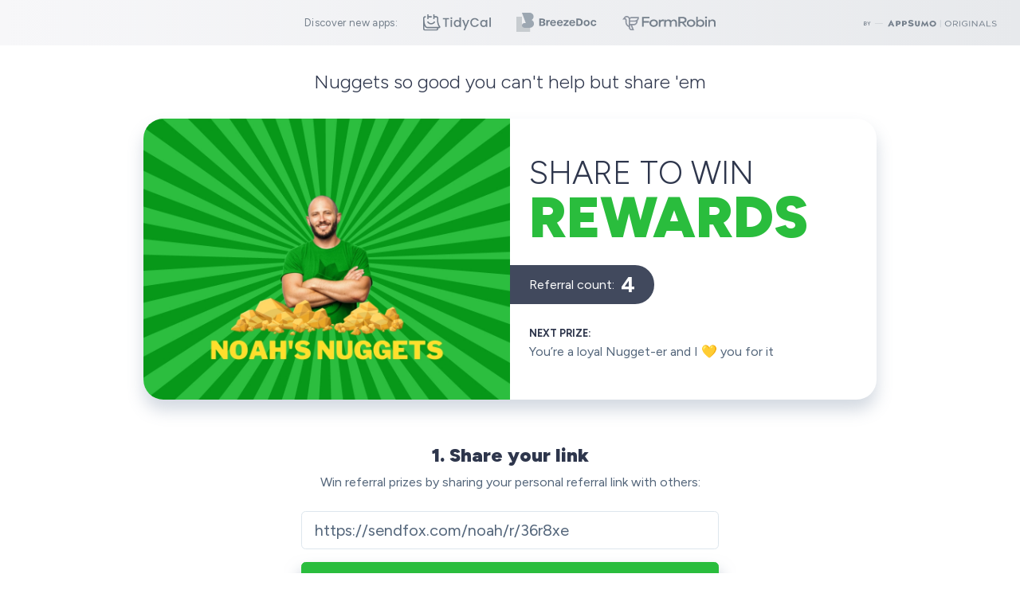

--- FILE ---
content_type: text/html; charset=UTF-8
request_url: https://sendfox.com/referrals-hub/36r8xe
body_size: 4855
content:
<!DOCTYPE html>
<html lang="en">
<head>
    <meta charset="utf-8">
<meta name="viewport" content="width=device-width, initial-scale=1, shrink-to-fit=no">
<meta name="csrf-token" content="nXXJLyFpUhRG6YRDGLPZeCYavfsD8gdRa9nIPTXj">
<title>Noah Kagan&#039;s Referral Hub - SendFox</title>
<meta name="description" content="Grow your audience with email campaigns, automations, and landing pages that integrate your content.">
<meta name="keywords" content="esp, email, email service provider, content creators">
<link rel="canonical" href="https://sendfox.com/referrals-hub/36r8xe" />
<meta name="norton-safeweb-site-verification" content="qkhuru6rsexyu9y4ffiw3cp2e3yfd7a8q4x5zgndjk2keve7ipg-a3r5l1vufgotdhyr967hr55mc80-dn3cljx3ynawvvnpzr56wrw4uozhhe6rhayphfy6ibfzuv-f" />

    <meta property="twitter:site" content="@sendfox" />
    <meta property="og:locale" content="en_US" />
<meta property="og:type" content="article" />
<meta property="og:title" content="Noah Kagan&#039;s Referral Hub - SendFox" />
<meta property="og:description" content="The best and most affordable email marketing." />
<meta property="og:url" content="https://sendfox.com/referrals-hub/36r8xe" />
<meta property="og:site_name" content="SendFox" />
<meta property="og:image" content="https://cdn.sendfox.com/img/share-image.png" />
<meta property="fb:app_id" content="195664598046177" />
    
    <script async src="https://www.googletagmanager.com/gtag/js?id=UA-52269-29"></script>
<script>
	window.dataLayer = window.dataLayer || [];
  	function gtag(){dataLayer.push(arguments);}
  	gtag('js', new Date());
  	gtag('config', 'UA-52269-29');
  	  		gtag('set', {'user_id': '332'});

		  	
  	
	
	
	
	
	
	
	</script>





        <script id="profitwell-js" data-pw-auth="c1a1cea89911c31de8607884c31ae157">
  (function(i,s,o,g,r,a,m){i[o]=i[o]||function(){(i[o].q=i[o].q||[]).push(arguments)};
  a=s.createElement(g);m=s.getElementsByTagName(g)[0];a.async=1;a.src=r+'?auth='+
  s.getElementById(o+'-js').getAttribute('data-pw-auth');m.parentNode.insertBefore(a,m);
  })(window,document,'profitwell','script','https://public.profitwell.com/js/profitwell.js');

    profitwell('start', { 'user_email': 'noah@okdork.com' }); 
    
</script>
    <link rel="apple-touch-icon" sizes="180x180" href="/apple-touch-icon.png">
<link rel="icon" type="image/png" sizes="32x32" href="/favicon-32x32.png">
<link rel="icon" type="image/png" sizes="16x16" href="/favicon-16x16.png">
<link rel="manifest" href="/site.webmanifest">
<link rel="mask-icon" href="/safari-pinned-tab.svg" color="#5bbad5">
<meta name="msapplication-TileColor" content="#da532c">
<meta name="theme-color" content="#ffffff">
    <link href="https://cdn.sendfox.com/css/site.css?id=8c01ed7e23ef4b739b95cbeef85bb347" rel="stylesheet">
    
    
</head>
<body>

    
    

	
    	

            <div class="d-none d-md-flex w-100 crosspromo-bg px-2 align-items-center justify-content-between">
    <div class="col-2 d-none d-lg-block" aria-hidden="true"></div>
    <div class="d-flex align-items-center justify-content-between" style="color: #747F8B; font-size: 13px; letter-spacing: 0.025em;">
        <div class="m-3 text-nowrap">
            Discover new apps:
        </div>    
        <div class="cross-promotion-logo-wrapper m-3">
            <a href="https://tidycal.com/?utm_source=sendfox&utm_medium=website&utm_campaign=cross-promo-header" target="_blank">
                <img src="https://cdn.sendfox.com/img/logo-gray-darker-tidycal.svg" alt="Tidycal">
            </a>
            <div class="cross-promotion-logo-wrapper-text py-2 px-3">Manage your calendar and bookings with ease</div>
        </div>
        <div class="cross-promotion-logo-wrapper m-3">
            <a class="d-inline text-right" href="https://breezedoc.com/?utm_source=sendfox&utm_medium=website&utm_campaign=cross-promo-header" target="_blank">
                <img class="d-inline" src="https://cdn.sendfox.com/img/logo-gray-darker-breezedoc.svg" alt="AppSumo Originals">
            </a>
            <div class="cross-promotion-logo-wrapper-text py-2 px-3">Send and organize e-sign documents and invoices</div>
        </div>
        <div class="cross-promotion-logo-wrapper m-3">
            <a href="https://formrobin.com/?utm_source=sendfox&utm_medium=website&utm_campaign=cross-promo-header" target="_blank">
                <img class="d-inline" src="https://cdn.sendfox.com/img/logo-gray-darker-formrobin.svg" alt="AppSumo Originals">
            </a>
            <div class="cross-promotion-logo-wrapper-text py-2 px-3">Create high-converting forms in minutes</div>
        </div>
    </div>
    <div class="col col-lg-2 text-right">
        <a class="m-2 d-inline text-right" href="https://appsumo.com/?utm_source=sendfox&utm_medium=website&utm_campaign=cross-promo-header" target="_blank">
            <img class="d-inline" src="https://cdn.sendfox.com/img/logo-gray-darker-originals.svg" alt="AppSumo Originals">
        </a>            
    </div>
</div>
<style>
    .crosspromo-bg {
        background: linear-gradient(to right, #F7F7F9, #E7E9EC);
    }
    .cross-promotion-logo-wrapper {
        position: relative;
    }
    .cross-promotion-logo-wrapper-text {
        position: absolute;
        top: 0;
        left: 50%;
        background-color: #1a1e2c;
        color: white;
        font-size: 12px;
        opacity: 0;
        transition: opacity 0.3s ease, transform 0.3s ease;
        transform: translateX(-50%) translateY(30px);
        text-wrap: nowrap;
        border-radius: 5px;
        pointer-events: none;
        font-size: 14px;
    }
    .cross-promotion-logo-wrapper-text:after {
        content: '';
        background-color: #1a1e2c;
        display: block;
        position: absolute;
        top: 0;
        left: 50%;
        transform: translateX(-50%) translateY(-7px) rotate(45deg);
        width: 16px;
        height: 16px;
        border-radius: 2px;
    }
    .cross-promotion-logo-wrapper:hover .cross-promotion-logo-wrapper-text {
        opacity: 1;
        transform: translateX(-50%) translateY(55px) scale(1.05);
    }
</style>    
            
    
    

    
    <div class="content mb-5">
                
    
    <style type="text/css">
        .theme-color {
            color: #2abd3d !important;
        }
        .btn-theme {
            background-color: #2abd3d !important;
            border-color: #2abd3d !important;
        }
        .btn-secondary:hover {
            background-color: #2abd3d !important;
            border-color: #2abd3d !important;
        }
        .btn-secondary:focus, .btn-secondary.focus {
            background-color: #2abd3d !important;
            border-color: #2abd3d !important;
        }
        .btn-secondary:active, .btn-secondary.active {
            background-color: #2abd3d !important;
            border-color: #2abd3d !important;
        }

        .highlight-row {
            background: rgba(42, 189, 61, 0.08);
        }

        .cf div {
            position: absolute;
            opacity: 0;
            transition: opacity .5s ease-in;
        }
    </style>



    <div class="container">
        <div class="row justify-content-center">
            <div class="col-md-10">            
                <div class="pt-3 pb-2 my-sm-3 mx-3 text-center">
                                            <div class="h4 font-weight-light">
                            Nuggets so good you can&#039;t help but share &#039;em
                        </div>
                                        
                </div>

                
                                    <div class="mb-5 row no-gutters ref-hub-top">
                        <div class="col-lg-6">
                            <div class="sf-img-fader" id="cf">
                                                                                                            <div class="sf-img-fader-item" style="background-image: url('https://uploads.sendfox.com/media/qwo1rbAbfKc3Mbk07idaeYqCUgqjphProqFUkZho332');"></div>
                                                                            <div class="sf-img-fader-item" style="background-image: url('https://uploads.sendfox.com/media/qwo1rbAbfKc3Mbk07idaeYqCUgqjphProqFUkZho332');"></div>
                                                                            <div class="sf-img-fader-item" style="background-image: url('https://uploads.sendfox.com/media/qwo1rbAbfKc3Mbk07idaeYqCUgqjphProqFUkZho332');"></div>
                                                                            <div class="sf-img-fader-item" style="background-image: url('https://uploads.sendfox.com/media/qwo1rbAbfKc3Mbk07idaeYqCUgqjphProqFUkZho332');"></div>
                                                                            <div class="sf-img-fader-item" style="background-image: url('https://uploads.sendfox.com/media/qwo1rbAbfKc3Mbk07idaeYqCUgqjphProqFUkZho332');"></div>
                                                                                                </div>
                        </div>
                        <div class="col-lg-6">
                            <div class="d-flex align-items-center pr-4">
                                <div class="pt-4 pb-1 py-lg-5">
                                    <div class="ml-4 h1 font-weight-light mb-0 line-1">SHARE TO WIN</div>
                                    <div class="ml-4 mb-3 mb-md-4 h1 d-sm-none line-1 strongest theme-color">REWARDS</div>                                    
                                    <div class="ml-4 mb-3 mb-md-4 display-3 d-none d-sm-block line-1 strongest theme-color">REWARDS</div>
                                    <div class="bg-dark text-white d-inline-block mb-3 mb-md-4 round-right">
                                        <div class="ml-4 d-flex align-items-center py-2 pr-4 ">
                                            <span>Referral count:</span>
                                            <span class="ml-2 h3 mb-0"><strong>4</strong></span>
                                        </div>
                                    </div>

                                                                            <div class="ml-4">
                                            <small><strong>NEXT PRIZE:</strong></small>
                                            <br>
                                            <span class="text-secondary">You’re a loyal Nugget-er and I 💛 you for it</span>
                                        </div>
                                                                    </div>
                            </div>
                            <div class="d-flex justify-content-center pb-4 mb-2 ref-hub-chevron d-lg-none">
                                <svg version="1.1" xmlns="http://www.w3.org/2000/svg" xmlns:xlink="http://www.w3.org/1999/xlink" x="0px" y="0px" width="43.3px" height="21.1px" viewBox="0 0 43.3 21.1" style="enable-background:new 0 0 43.3 21.1;" xml:space="preserve"><style type="text/css">.st0{fill:none;stroke:#6E819A;stroke-width:3;stroke-linecap:round;stroke-linejoin:round;stroke-miterlimit:10;}</style>
                                <polyline class="st0" points="1.5,1.5 21.7,19.6 41.8,1.5 "/>
                                </svg>
                            </div>
                        </div>
                    </div>
                
                <div class="pt-sm-2"></div>
                
                <div class="row justify-content-center mb-5 pb-2">
                    <div class="col-lg-7 text-center">
                        <div class="h4 strongest">1. Share your link</div>
                        <p class="text-secondary mb-4">Win referral prizes by sharing your personal referral link with others:</p>
                                                <div>
                            <input type="url" class="form-control form-control-lg mb-3" id="referralUrlInput" value="https://sendfox.com/noah/r/36r8xe">
                            <button class="btn btn-secondary btn-lg btn-block btn-shadow btn-theme" onclick="copyToClipboard('referralUrlInput')">Copy Link</button>
                        </div>
                    </div>
                </div>
                <div class="row justify-content-center mb-5 pb-2">
                    <div class="col-lg-7 text-center">
                        <div class="h4 strongest">2. Share via email</div>
                        <p class="text-secondary mb-3">Invite people by entering in their emails.</p>
                        <div class="text-left">
                            <div class="mb-2">
                                <strong>To:</strong>    
                            </div>
                            <input type="text" class="form-control mb-3 send-to-emails" placeholder="Enter contact emails separated by commas.">
                            <textarea class="form-control mb-3 email-body" rows="8"></textarea>
                            <button class="btn btn-secondary btn-lg btn-block btn-shadow btn-theme" onclick="shareViaEmail()">Send the invite!</button>
                        </div>
                    </div>
                </div> 
                <div class="row justify-content-center mb-5">
                    <div class="col-lg-7 text-center">
                        <div class="h4 strongest">3. Share on social</div>
                        <p class="text-secondary mb-4 pb-2">Win referral prizes by sharing your personal referral link with your network:</p>
                        <div class="d-flex flex-wrap justify-content-center">
                            <button class="btn btn-secondary btn-lg btn-shadow btn-huge btn-theme btn-huge-twitter mx-1 mx-sm-3 mb-2" onclick="window.open('https://twitter.com/share?url=https://sendfox.com/noah/r/36r8xe&amp;text=My+referral+page','sharePage','width=500,height=500')"></button>
                            <button class="btn btn-secondary btn-lg btn-shadow btn-huge btn-theme btn-huge-facebook mx-1 mx-sm-3 mb-2" onclick="window.open('https://www.facebook.com/sharer/sharer.php?u=https://sendfox.com/noah/r/36r8xe&amp;description=My+referral+page','sharePage','width=500,height=500')"></button>
                            <button class="btn btn-secondary btn-lg btn-shadow btn-huge btn-theme btn-huge-linkedin mx-1 mx-sm-3 mb-2" onclick="window.open('https://www.linkedin.com/shareArticle?mini=true&amp;url=https://sendfox.com/noah/r/36r8xe&amp;title=My+referral+page','sharePage','width=500,height=500')"></button>
                        </div>
                    </div>
                </div>
            </div>
        </div>
    </div>

    <div class="container mb-5">
        <hr>
    </div>

        <div class="container">
            <div class="row justify-content-center">
                                <div class="col-md-9 col-lg-7 col-xl-6 text-center text-sm-left mb-4">
                    <div class="h4 strongest mb-4 pb-2">The prizes:</div>
                    <div>
                                                                                    <div class="row flex-wrap mb-3 justify-content-center justify-content-sm-start align-items-center">
                                    <div class="mb-3 col-12 col-sm-4" >
                                        <div class="ref-prize-thumbnail mx-auto" style="background-image: url('https://uploads.sendfox.com/media/qwo1rbAbfKc3Mbk07idaeYqCUgqjphProqFUkZho332');"></div>
                                    </div>
                                    <div class="mb-3 col-10 col-sm-7">
                                        <div class=""><small><strong>1 REFERRAL:</strong></small></div>
                                        <div>Friends that Nugget together, stay together 💪</div>                                    
                                    </div>
                                </div>
                                                            <div class="row flex-wrap mb-3 justify-content-center justify-content-sm-start align-items-center">
                                    <div class="mb-3 col-12 col-sm-4" >
                                        <div class="ref-prize-thumbnail mx-auto" style="background-image: url('https://uploads.sendfox.com/media/qwo1rbAbfKc3Mbk07idaeYqCUgqjphProqFUkZho332');"></div>
                                    </div>
                                    <div class="mb-3 col-10 col-sm-7">
                                        <div class=""><small><strong>5 REFERRALS:</strong></small></div>
                                        <div>You’re a loyal Nugget-er and I 💛 you for it</div>                                    
                                    </div>
                                </div>
                                                            <div class="row flex-wrap mb-3 justify-content-center justify-content-sm-start align-items-center">
                                    <div class="mb-3 col-12 col-sm-4" >
                                        <div class="ref-prize-thumbnail mx-auto" style="background-image: url('https://uploads.sendfox.com/media/qwo1rbAbfKc3Mbk07idaeYqCUgqjphProqFUkZho332');"></div>
                                    </div>
                                    <div class="mb-3 col-10 col-sm-7">
                                        <div class=""><small><strong>9 REFERRALS:</strong></small></div>
                                        <div>Top 5?! You earned a virtual HIGH 5 ✋</div>                                    
                                    </div>
                                </div>
                                                            <div class="row flex-wrap mb-3 justify-content-center justify-content-sm-start align-items-center">
                                    <div class="mb-3 col-12 col-sm-4" >
                                        <div class="ref-prize-thumbnail mx-auto" style="background-image: url('https://uploads.sendfox.com/media/qwo1rbAbfKc3Mbk07idaeYqCUgqjphProqFUkZho332');"></div>
                                    </div>
                                    <div class="mb-3 col-10 col-sm-7">
                                        <div class=""><small><strong>49 REFERRALS:</strong></small></div>
                                        <div>BRAGGING RIGHTS: You&#039;re Top 3 🏆</div>                                    
                                    </div>
                                </div>
                                                            <div class="row flex-wrap mb-3 justify-content-center justify-content-sm-start align-items-center">
                                    <div class="mb-3 col-12 col-sm-4" >
                                        <div class="ref-prize-thumbnail mx-auto" style="background-image: url('https://uploads.sendfox.com/media/qwo1rbAbfKc3Mbk07idaeYqCUgqjphProqFUkZho332');"></div>
                                    </div>
                                    <div class="mb-3 col-10 col-sm-7">
                                        <div class=""><small><strong>125 REFERRALS:</strong></small></div>
                                        <div>#1 NUGGET! You hit the new high score—how does it feel?! 🥇</div>                                    
                                    </div>
                                </div>
                                                                        </div>                    
                </div>
                
                <div class="col-md-9 col-lg-7 col-xl-5 text-center text-sm-left">
                    <div class="h4 strongest mb-4 pb-2">Leaderboard:</div>
                    <div>
                        <div class="border-bottom d-block"></div>

                                                    <div class="d-flex flex-wrap border-bottom pb-3 pt-3
                                                                ">
                                <div class="col-12 col-sm-7 mb-1 mb-sm-0">
                                    <span class="text-secondary text-truncate d-block">
                                        <strong class="theme-color mr-2 d-block d-sm-inline mb-2 mb-sm-0">#1</strong> 
                                        <span class="
                                                                                    ">
                                            ni******chl@gm*****om
                                        </span>
                                    </span>
                                </div>
                                <div class="col-12 col-sm-5 text-center text-sm-right">
                                    <small>117 REFERRALS </small>
                                                                    </div>
                            </div>
                                                    <div class="d-flex flex-wrap border-bottom pb-3 pt-3
                                                                ">
                                <div class="col-12 col-sm-7 mb-1 mb-sm-0">
                                    <span class="text-secondary text-truncate d-block">
                                        <strong class="theme-color mr-2 d-block d-sm-inline mb-2 mb-sm-0">#2</strong> 
                                        <span class="
                                                                                    ">
                                            inc*********ork@ino*******com
                                        </span>
                                    </span>
                                </div>
                                <div class="col-12 col-sm-5 text-center text-sm-right">
                                    <small>63 REFERRALS </small>
                                                                    </div>
                            </div>
                                                    <div class="d-flex flex-wrap border-bottom pb-3 pt-3
                                                                ">
                                <div class="col-12 col-sm-7 mb-1 mb-sm-0">
                                    <span class="text-secondary text-truncate d-block">
                                        <strong class="theme-color mr-2 d-block d-sm-inline mb-2 mb-sm-0">#3</strong> 
                                        <span class="
                                                                                    ">
                                            m****el@das**********.com
                                        </span>
                                    </span>
                                </div>
                                <div class="col-12 col-sm-5 text-center text-sm-right">
                                    <small>17 REFERRALS </small>
                                                                    </div>
                            </div>
                                                    <div class="d-flex flex-wrap border-bottom pb-3 pt-3
                                                                ">
                                <div class="col-12 col-sm-7 mb-1 mb-sm-0">
                                    <span class="text-secondary text-truncate d-block">
                                        <strong class="theme-color mr-2 d-block d-sm-inline mb-2 mb-sm-0">#4</strong> 
                                        <span class="
                                                                                    ">
                                            mo*****rr@gm*****om
                                        </span>
                                    </span>
                                </div>
                                <div class="col-12 col-sm-5 text-center text-sm-right">
                                    <small>16 REFERRALS </small>
                                                                    </div>
                            </div>
                                                    <div class="d-flex flex-wrap border-bottom pb-3 pt-3
                                                                ">
                                <div class="col-12 col-sm-7 mb-1 mb-sm-0">
                                    <span class="text-secondary text-truncate d-block">
                                        <strong class="theme-color mr-2 d-block d-sm-inline mb-2 mb-sm-0">#5</strong> 
                                        <span class="
                                                                                    ">
                                            mi*****12@gm*****om
                                        </span>
                                    </span>
                                </div>
                                <div class="col-12 col-sm-5 text-center text-sm-right">
                                    <small>11 REFERRALS </small>
                                                                    </div>
                            </div>
                                                    <div class="d-flex flex-wrap border-bottom pb-3 pt-3
                                                                ">
                                <div class="col-12 col-sm-7 mb-1 mb-sm-0">
                                    <span class="text-secondary text-truncate d-block">
                                        <strong class="theme-color mr-2 d-block d-sm-inline mb-2 mb-sm-0">#6</strong> 
                                        <span class="
                                                                                    ">
                                            ish*******unt@gm*****om
                                        </span>
                                    </span>
                                </div>
                                <div class="col-12 col-sm-5 text-center text-sm-right">
                                    <small>10 REFERRALS </small>
                                                                    </div>
                            </div>
                                                    <div class="d-flex flex-wrap border-bottom pb-3 pt-3
                                                                ">
                                <div class="col-12 col-sm-7 mb-1 mb-sm-0">
                                    <span class="text-secondary text-truncate d-block">
                                        <strong class="theme-color mr-2 d-block d-sm-inline mb-2 mb-sm-0">#7</strong> 
                                        <span class="
                                                                                    ">
                                            wi*****25@gm*****om
                                        </span>
                                    </span>
                                </div>
                                <div class="col-12 col-sm-5 text-center text-sm-right">
                                    <small>10 REFERRALS </small>
                                                                    </div>
                            </div>
                                                    <div class="d-flex flex-wrap border-bottom pb-3 pt-3
                                                                ">
                                <div class="col-12 col-sm-7 mb-1 mb-sm-0">
                                    <span class="text-secondary text-truncate d-block">
                                        <strong class="theme-color mr-2 d-block d-sm-inline mb-2 mb-sm-0">#8</strong> 
                                        <span class="
                                                                                    ">
                                            j**e@po******com
                                        </span>
                                    </span>
                                </div>
                                <div class="col-12 col-sm-5 text-center text-sm-right">
                                    <small>9 REFERRALS </small>
                                                                    </div>
                            </div>
                                                    <div class="d-flex flex-wrap border-bottom pb-3 pt-3
                                                                ">
                                <div class="col-12 col-sm-7 mb-1 mb-sm-0">
                                    <span class="text-secondary text-truncate d-block">
                                        <strong class="theme-color mr-2 d-block d-sm-inline mb-2 mb-sm-0">#9</strong> 
                                        <span class="
                                                                                    ">
                                            g****tt@se******com
                                        </span>
                                    </span>
                                </div>
                                <div class="col-12 col-sm-5 text-center text-sm-right">
                                    <small>8 REFERRALS </small>
                                                                    </div>
                            </div>
                                                    <div class="d-flex flex-wrap border-bottom pb-3 pt-3
                                                                ">
                                <div class="col-12 col-sm-7 mb-1 mb-sm-0">
                                    <span class="text-secondary text-truncate d-block">
                                        <strong class="theme-color mr-2 d-block d-sm-inline mb-2 mb-sm-0">#10</strong> 
                                        <span class="
                                                                                    ">
                                            je******ren@ho******com
                                        </span>
                                    </span>
                                </div>
                                <div class="col-12 col-sm-5 text-center text-sm-right">
                                    <small>7 REFERRALS </small>
                                                                    </div>
                            </div>
                        
                    </div>
                </div>
            </div>
        </div>
        



    <div class="d-block text-center mt-5 pt-5">
        <a href="https://sendfox.com" target="_blank">
            <img class="created-with-md-color" src="/img/created-with-01.svg">
        </a>
    </div>
    </div>
    
        

    <!-- Scripts -->
    <script src="https://js.stripe.com/v3/"></script>
    <script src="https://cdn.sendfox.com/js/app.js?id=3b5fd8925309412d1e0102c62d72cc5e"></script>

    
    
        <script>
    function copyToClipboard(id) {
        document.getElementById(id).select();
        document.execCommand('copy');
    }

    function shareViaEmail() {
        var emailTo = $('.send-to-emails').val();
        var emailBody = $('.email-body').val().replace(/\r\n|\n|\r/g, '%0d%0a');
        document.location.href = 'mailto: ' + emailTo + '?body=' + emailBody;
    }

            $(document).ready(function() {
          var i = 1;
                        setInterval(function() {
                $("#cf div").css("opacity", "0");
                $("#cf div:eq("+i+")").css("opacity", "1");
                if(i === 4) {
                  i = 0;
                } else {
                  i++;
                }
              }, 2000);
                    $("#cf div:eq(0)").css("opacity", "1");
        });
        </script>

    
    
</body>
</html>


--- FILE ---
content_type: text/css
request_url: https://cdn.sendfox.com/css/site.css?id=8c01ed7e23ef4b739b95cbeef85bb347
body_size: 46235
content:
@import url(https://fonts.googleapis.com/css2?family=Figtree:ital,wght@0,300..900;1,300..900&display=swap);
/*!
 * Quill Editor v1.3.7
 * https://quilljs.com/
 * Copyright (c) 2014, Jason Chen
 * Copyright (c) 2013, salesforce.com
 */.ql-container{box-sizing:border-box;font-family:Helvetica,Arial,sans-serif;font-size:13px;height:100%;margin:0;position:relative}.ql-container.ql-disabled .ql-tooltip{visibility:hidden}.ql-container.ql-disabled .ql-editor ul[data-checked]>li:before{pointer-events:none}.ql-clipboard{height:1px;left:-100000px;overflow-y:hidden;position:absolute;top:50%}.ql-clipboard p{margin:0;padding:0}.ql-editor{word-wrap:break-word;box-sizing:border-box;height:100%;line-height:1.42;outline:none;overflow-y:auto;padding:12px 15px;-o-tab-size:4;tab-size:4;-moz-tab-size:4;text-align:left;white-space:pre-wrap}.ql-editor>*{cursor:text}.ql-editor blockquote,.ql-editor h1,.ql-editor h2,.ql-editor h3,.ql-editor h4,.ql-editor h5,.ql-editor h6,.ql-editor ol,.ql-editor p,.ql-editor pre,.ql-editor ul{counter-reset:list-1 list-2 list-3 list-4 list-5 list-6 list-7 list-8 list-9;margin:0;padding:0}.ql-editor ol,.ql-editor ul{padding-left:1.5em}.ql-editor ol>li,.ql-editor ul>li{list-style-type:none}.ql-editor ul>li:before{content:"\2022"}.ql-editor ul[data-checked=false],.ql-editor ul[data-checked=true]{pointer-events:none}.ql-editor ul[data-checked=false]>li *,.ql-editor ul[data-checked=true]>li *{pointer-events:all}.ql-editor ul[data-checked=false]>li:before,.ql-editor ul[data-checked=true]>li:before{color:#777;cursor:pointer;pointer-events:all}.ql-editor ul[data-checked=true]>li:before{content:"\2611"}.ql-editor ul[data-checked=false]>li:before{content:"\2610"}.ql-editor li:before{display:inline-block;white-space:nowrap;width:1.2em}.ql-editor li:not(.ql-direction-rtl):before{margin-left:-1.5em;margin-right:.3em;text-align:right}.ql-editor li.ql-direction-rtl:before{margin-left:.3em;margin-right:-1.5em}.ql-editor ol li:not(.ql-direction-rtl),.ql-editor ul li:not(.ql-direction-rtl){padding-left:1.5em}.ql-editor ol li.ql-direction-rtl,.ql-editor ul li.ql-direction-rtl{padding-right:1.5em}.ql-editor ol li{counter-increment:list-0;counter-reset:list-1 list-2 list-3 list-4 list-5 list-6 list-7 list-8 list-9}.ql-editor ol li:before{content:counter(list-0,decimal) ". "}.ql-editor ol li.ql-indent-1{counter-increment:list-1}.ql-editor ol li.ql-indent-1:before{content:counter(list-1,lower-alpha) ". "}.ql-editor ol li.ql-indent-1{counter-reset:list-2 list-3 list-4 list-5 list-6 list-7 list-8 list-9}.ql-editor ol li.ql-indent-2{counter-increment:list-2}.ql-editor ol li.ql-indent-2:before{content:counter(list-2,lower-roman) ". "}.ql-editor ol li.ql-indent-2{counter-reset:list-3 list-4 list-5 list-6 list-7 list-8 list-9}.ql-editor ol li.ql-indent-3{counter-increment:list-3}.ql-editor ol li.ql-indent-3:before{content:counter(list-3,decimal) ". "}.ql-editor ol li.ql-indent-3{counter-reset:list-4 list-5 list-6 list-7 list-8 list-9}.ql-editor ol li.ql-indent-4{counter-increment:list-4}.ql-editor ol li.ql-indent-4:before{content:counter(list-4,lower-alpha) ". "}.ql-editor ol li.ql-indent-4{counter-reset:list-5 list-6 list-7 list-8 list-9}.ql-editor ol li.ql-indent-5{counter-increment:list-5}.ql-editor ol li.ql-indent-5:before{content:counter(list-5,lower-roman) ". "}.ql-editor ol li.ql-indent-5{counter-reset:list-6 list-7 list-8 list-9}.ql-editor ol li.ql-indent-6{counter-increment:list-6}.ql-editor ol li.ql-indent-6:before{content:counter(list-6,decimal) ". "}.ql-editor ol li.ql-indent-6{counter-reset:list-7 list-8 list-9}.ql-editor ol li.ql-indent-7{counter-increment:list-7}.ql-editor ol li.ql-indent-7:before{content:counter(list-7,lower-alpha) ". "}.ql-editor ol li.ql-indent-7{counter-reset:list-8 list-9}.ql-editor ol li.ql-indent-8{counter-increment:list-8}.ql-editor ol li.ql-indent-8:before{content:counter(list-8,lower-roman) ". "}.ql-editor ol li.ql-indent-8{counter-reset:list-9}.ql-editor ol li.ql-indent-9{counter-increment:list-9}.ql-editor ol li.ql-indent-9:before{content:counter(list-9,decimal) ". "}.ql-editor .ql-indent-1:not(.ql-direction-rtl){padding-left:3em}.ql-editor li.ql-indent-1:not(.ql-direction-rtl){padding-left:4.5em}.ql-editor .ql-indent-1.ql-direction-rtl.ql-align-right{padding-right:3em}.ql-editor li.ql-indent-1.ql-direction-rtl.ql-align-right{padding-right:4.5em}.ql-editor .ql-indent-2:not(.ql-direction-rtl){padding-left:6em}.ql-editor li.ql-indent-2:not(.ql-direction-rtl){padding-left:7.5em}.ql-editor .ql-indent-2.ql-direction-rtl.ql-align-right{padding-right:6em}.ql-editor li.ql-indent-2.ql-direction-rtl.ql-align-right{padding-right:7.5em}.ql-editor .ql-indent-3:not(.ql-direction-rtl){padding-left:9em}.ql-editor li.ql-indent-3:not(.ql-direction-rtl){padding-left:10.5em}.ql-editor .ql-indent-3.ql-direction-rtl.ql-align-right{padding-right:9em}.ql-editor li.ql-indent-3.ql-direction-rtl.ql-align-right{padding-right:10.5em}.ql-editor .ql-indent-4:not(.ql-direction-rtl){padding-left:12em}.ql-editor li.ql-indent-4:not(.ql-direction-rtl){padding-left:13.5em}.ql-editor .ql-indent-4.ql-direction-rtl.ql-align-right{padding-right:12em}.ql-editor li.ql-indent-4.ql-direction-rtl.ql-align-right{padding-right:13.5em}.ql-editor .ql-indent-5:not(.ql-direction-rtl){padding-left:15em}.ql-editor li.ql-indent-5:not(.ql-direction-rtl){padding-left:16.5em}.ql-editor .ql-indent-5.ql-direction-rtl.ql-align-right{padding-right:15em}.ql-editor li.ql-indent-5.ql-direction-rtl.ql-align-right{padding-right:16.5em}.ql-editor .ql-indent-6:not(.ql-direction-rtl){padding-left:18em}.ql-editor li.ql-indent-6:not(.ql-direction-rtl){padding-left:19.5em}.ql-editor .ql-indent-6.ql-direction-rtl.ql-align-right{padding-right:18em}.ql-editor li.ql-indent-6.ql-direction-rtl.ql-align-right{padding-right:19.5em}.ql-editor .ql-indent-7:not(.ql-direction-rtl){padding-left:21em}.ql-editor li.ql-indent-7:not(.ql-direction-rtl){padding-left:22.5em}.ql-editor .ql-indent-7.ql-direction-rtl.ql-align-right{padding-right:21em}.ql-editor li.ql-indent-7.ql-direction-rtl.ql-align-right{padding-right:22.5em}.ql-editor .ql-indent-8:not(.ql-direction-rtl){padding-left:24em}.ql-editor li.ql-indent-8:not(.ql-direction-rtl){padding-left:25.5em}.ql-editor .ql-indent-8.ql-direction-rtl.ql-align-right{padding-right:24em}.ql-editor li.ql-indent-8.ql-direction-rtl.ql-align-right{padding-right:25.5em}.ql-editor .ql-indent-9:not(.ql-direction-rtl){padding-left:27em}.ql-editor li.ql-indent-9:not(.ql-direction-rtl){padding-left:28.5em}.ql-editor .ql-indent-9.ql-direction-rtl.ql-align-right{padding-right:27em}.ql-editor li.ql-indent-9.ql-direction-rtl.ql-align-right{padding-right:28.5em}.ql-editor .ql-video{display:block;max-width:100%}.ql-editor .ql-video.ql-align-center{margin:0 auto}.ql-editor .ql-video.ql-align-right{margin:0 0 0 auto}.ql-editor .ql-bg-black{background-color:#000}.ql-editor .ql-bg-red{background-color:#e60000}.ql-editor .ql-bg-orange{background-color:#f90}.ql-editor .ql-bg-yellow{background-color:#ff0}.ql-editor .ql-bg-green{background-color:#008a00}.ql-editor .ql-bg-blue{background-color:#06c}.ql-editor .ql-bg-purple{background-color:#93f}.ql-editor .ql-color-white{color:#fff}.ql-editor .ql-color-red{color:#e60000}.ql-editor .ql-color-orange{color:#f90}.ql-editor .ql-color-yellow{color:#ff0}.ql-editor .ql-color-green{color:#008a00}.ql-editor .ql-color-blue{color:#06c}.ql-editor .ql-color-purple{color:#93f}.ql-editor .ql-font-serif{font-family:Georgia,Times New Roman,serif}.ql-editor .ql-font-monospace{font-family:Monaco,Courier New,monospace}.ql-editor .ql-size-small{font-size:.75em}.ql-editor .ql-size-large{font-size:1.5em}.ql-editor .ql-size-huge{font-size:2.5em}.ql-editor .ql-direction-rtl{direction:rtl;text-align:inherit}.ql-editor .ql-align-center{text-align:center}.ql-editor .ql-align-justify{text-align:justify}.ql-editor .ql-align-right{text-align:right}.ql-editor.ql-blank:before{color:rgba(0,0,0,.6);content:attr(data-placeholder);font-style:italic;left:15px;pointer-events:none;position:absolute;right:15px}.ql-snow .ql-toolbar:after,.ql-snow.ql-toolbar:after{clear:both;content:"";display:table}.ql-snow .ql-toolbar button,.ql-snow.ql-toolbar button{background:none;border:none;cursor:pointer;display:inline-block;float:left;height:24px;padding:3px 5px;width:28px}.ql-snow .ql-toolbar button svg,.ql-snow.ql-toolbar button svg{float:left;height:100%}.ql-snow .ql-toolbar button:active:hover,.ql-snow.ql-toolbar button:active:hover{outline:none}.ql-snow .ql-toolbar input.ql-image[type=file],.ql-snow.ql-toolbar input.ql-image[type=file]{display:none}.ql-snow .ql-toolbar .ql-picker-item.ql-selected,.ql-snow .ql-toolbar .ql-picker-item:hover,.ql-snow .ql-toolbar .ql-picker-label.ql-active,.ql-snow .ql-toolbar .ql-picker-label:hover,.ql-snow .ql-toolbar button.ql-active,.ql-snow .ql-toolbar button:focus,.ql-snow .ql-toolbar button:hover,.ql-snow.ql-toolbar .ql-picker-item.ql-selected,.ql-snow.ql-toolbar .ql-picker-item:hover,.ql-snow.ql-toolbar .ql-picker-label.ql-active,.ql-snow.ql-toolbar .ql-picker-label:hover,.ql-snow.ql-toolbar button.ql-active,.ql-snow.ql-toolbar button:focus,.ql-snow.ql-toolbar button:hover{color:#06c}.ql-snow .ql-toolbar .ql-picker-item.ql-selected .ql-fill,.ql-snow .ql-toolbar .ql-picker-item.ql-selected .ql-stroke.ql-fill,.ql-snow .ql-toolbar .ql-picker-item:hover .ql-fill,.ql-snow .ql-toolbar .ql-picker-item:hover .ql-stroke.ql-fill,.ql-snow .ql-toolbar .ql-picker-label.ql-active .ql-fill,.ql-snow .ql-toolbar .ql-picker-label.ql-active .ql-stroke.ql-fill,.ql-snow .ql-toolbar .ql-picker-label:hover .ql-fill,.ql-snow .ql-toolbar .ql-picker-label:hover .ql-stroke.ql-fill,.ql-snow .ql-toolbar button.ql-active .ql-fill,.ql-snow .ql-toolbar button.ql-active .ql-stroke.ql-fill,.ql-snow .ql-toolbar button:focus .ql-fill,.ql-snow .ql-toolbar button:focus .ql-stroke.ql-fill,.ql-snow .ql-toolbar button:hover .ql-fill,.ql-snow .ql-toolbar button:hover .ql-stroke.ql-fill,.ql-snow.ql-toolbar .ql-picker-item.ql-selected .ql-fill,.ql-snow.ql-toolbar .ql-picker-item.ql-selected .ql-stroke.ql-fill,.ql-snow.ql-toolbar .ql-picker-item:hover .ql-fill,.ql-snow.ql-toolbar .ql-picker-item:hover .ql-stroke.ql-fill,.ql-snow.ql-toolbar .ql-picker-label.ql-active .ql-fill,.ql-snow.ql-toolbar .ql-picker-label.ql-active .ql-stroke.ql-fill,.ql-snow.ql-toolbar .ql-picker-label:hover .ql-fill,.ql-snow.ql-toolbar .ql-picker-label:hover .ql-stroke.ql-fill,.ql-snow.ql-toolbar button.ql-active .ql-fill,.ql-snow.ql-toolbar button.ql-active .ql-stroke.ql-fill,.ql-snow.ql-toolbar button:focus .ql-fill,.ql-snow.ql-toolbar button:focus .ql-stroke.ql-fill,.ql-snow.ql-toolbar button:hover .ql-fill,.ql-snow.ql-toolbar button:hover .ql-stroke.ql-fill{fill:#06c}.ql-snow .ql-toolbar .ql-picker-item.ql-selected .ql-stroke,.ql-snow .ql-toolbar .ql-picker-item.ql-selected .ql-stroke-miter,.ql-snow .ql-toolbar .ql-picker-item:hover .ql-stroke,.ql-snow .ql-toolbar .ql-picker-item:hover .ql-stroke-miter,.ql-snow .ql-toolbar .ql-picker-label.ql-active .ql-stroke,.ql-snow .ql-toolbar .ql-picker-label.ql-active .ql-stroke-miter,.ql-snow .ql-toolbar .ql-picker-label:hover .ql-stroke,.ql-snow .ql-toolbar .ql-picker-label:hover .ql-stroke-miter,.ql-snow .ql-toolbar button.ql-active .ql-stroke,.ql-snow .ql-toolbar button.ql-active .ql-stroke-miter,.ql-snow .ql-toolbar button:focus .ql-stroke,.ql-snow .ql-toolbar button:focus .ql-stroke-miter,.ql-snow .ql-toolbar button:hover .ql-stroke,.ql-snow .ql-toolbar button:hover .ql-stroke-miter,.ql-snow.ql-toolbar .ql-picker-item.ql-selected .ql-stroke,.ql-snow.ql-toolbar .ql-picker-item.ql-selected .ql-stroke-miter,.ql-snow.ql-toolbar .ql-picker-item:hover .ql-stroke,.ql-snow.ql-toolbar .ql-picker-item:hover .ql-stroke-miter,.ql-snow.ql-toolbar .ql-picker-label.ql-active .ql-stroke,.ql-snow.ql-toolbar .ql-picker-label.ql-active .ql-stroke-miter,.ql-snow.ql-toolbar .ql-picker-label:hover .ql-stroke,.ql-snow.ql-toolbar .ql-picker-label:hover .ql-stroke-miter,.ql-snow.ql-toolbar button.ql-active .ql-stroke,.ql-snow.ql-toolbar button.ql-active .ql-stroke-miter,.ql-snow.ql-toolbar button:focus .ql-stroke,.ql-snow.ql-toolbar button:focus .ql-stroke-miter,.ql-snow.ql-toolbar button:hover .ql-stroke,.ql-snow.ql-toolbar button:hover .ql-stroke-miter{stroke:#06c}@media (pointer:coarse){.ql-snow .ql-toolbar button:hover:not(.ql-active),.ql-snow.ql-toolbar button:hover:not(.ql-active){color:#444}.ql-snow .ql-toolbar button:hover:not(.ql-active) .ql-fill,.ql-snow .ql-toolbar button:hover:not(.ql-active) .ql-stroke.ql-fill,.ql-snow.ql-toolbar button:hover:not(.ql-active) .ql-fill,.ql-snow.ql-toolbar button:hover:not(.ql-active) .ql-stroke.ql-fill{fill:#444}.ql-snow .ql-toolbar button:hover:not(.ql-active) .ql-stroke,.ql-snow .ql-toolbar button:hover:not(.ql-active) .ql-stroke-miter,.ql-snow.ql-toolbar button:hover:not(.ql-active) .ql-stroke,.ql-snow.ql-toolbar button:hover:not(.ql-active) .ql-stroke-miter{stroke:#444}}.ql-snow,.ql-snow *{box-sizing:border-box}.ql-snow .ql-hidden{display:none}.ql-snow .ql-out-bottom,.ql-snow .ql-out-top{visibility:hidden}.ql-snow .ql-tooltip{position:absolute;transform:translateY(10px)}.ql-snow .ql-tooltip a{cursor:pointer;text-decoration:none}.ql-snow .ql-tooltip.ql-flip{transform:translateY(-10px)}.ql-snow .ql-formats{display:inline-block;vertical-align:middle}.ql-snow .ql-formats:after{clear:both;content:"";display:table}.ql-snow .ql-stroke{fill:none;stroke:#444;stroke-linecap:round;stroke-linejoin:round;stroke-width:2}.ql-snow .ql-stroke-miter{fill:none;stroke:#444;stroke-miterlimit:10;stroke-width:2}.ql-snow .ql-fill,.ql-snow .ql-stroke.ql-fill{fill:#444}.ql-snow .ql-empty{fill:none}.ql-snow .ql-even{fill-rule:evenodd}.ql-snow .ql-stroke.ql-thin,.ql-snow .ql-thin{stroke-width:1}.ql-snow .ql-transparent{opacity:.4}.ql-snow .ql-direction svg:last-child{display:none}.ql-snow .ql-direction.ql-active svg:last-child{display:inline}.ql-snow .ql-direction.ql-active svg:first-child{display:none}.ql-snow .ql-editor h1{font-size:2em}.ql-snow .ql-editor h2{font-size:1.5em}.ql-snow .ql-editor h3{font-size:1.17em}.ql-snow .ql-editor h4{font-size:1em}.ql-snow .ql-editor h5{font-size:.83em}.ql-snow .ql-editor h6{font-size:.67em}.ql-snow .ql-editor a{text-decoration:underline}.ql-snow .ql-editor blockquote{border-left:4px solid #ccc;margin-bottom:5px;margin-top:5px;padding-left:16px}.ql-snow .ql-editor code,.ql-snow .ql-editor pre{background-color:#f0f0f0;border-radius:3px}.ql-snow .ql-editor pre{margin-bottom:5px;margin-top:5px;padding:5px 10px;white-space:pre-wrap}.ql-snow .ql-editor code{font-size:85%;padding:2px 4px}.ql-snow .ql-editor pre.ql-syntax{background-color:#23241f;color:#f8f8f2;overflow:visible}.ql-snow .ql-editor img{max-width:100%}.ql-snow .ql-picker{color:#444;display:inline-block;float:left;font-size:14px;font-weight:500;height:24px;position:relative;vertical-align:middle}.ql-snow .ql-picker-label{cursor:pointer;display:inline-block;height:100%;padding-left:8px;padding-right:2px;position:relative;width:100%}.ql-snow .ql-picker-label:before{display:inline-block;line-height:22px}.ql-snow .ql-picker-options{background-color:#fff;display:none;min-width:100%;padding:4px 8px;position:absolute;white-space:nowrap}.ql-snow .ql-picker-options .ql-picker-item{cursor:pointer;display:block;padding-bottom:5px;padding-top:5px}.ql-snow .ql-picker.ql-expanded .ql-picker-label{color:#ccc;z-index:2}.ql-snow .ql-picker.ql-expanded .ql-picker-label .ql-fill{fill:#ccc}.ql-snow .ql-picker.ql-expanded .ql-picker-label .ql-stroke{stroke:#ccc}.ql-snow .ql-picker.ql-expanded .ql-picker-options{display:block;margin-top:-1px;top:100%;z-index:1}.ql-snow .ql-color-picker,.ql-snow .ql-icon-picker{width:28px}.ql-snow .ql-color-picker .ql-picker-label,.ql-snow .ql-icon-picker .ql-picker-label{padding:2px 4px}.ql-snow .ql-color-picker .ql-picker-label svg,.ql-snow .ql-icon-picker .ql-picker-label svg{right:4px}.ql-snow .ql-icon-picker .ql-picker-options{padding:4px 0}.ql-snow .ql-icon-picker .ql-picker-item{height:24px;padding:2px 4px;width:24px}.ql-snow .ql-color-picker .ql-picker-options{padding:3px 5px;width:152px}.ql-snow .ql-color-picker .ql-picker-item{border:1px solid transparent;float:left;height:16px;margin:2px;padding:0;width:16px}.ql-snow .ql-picker:not(.ql-color-picker):not(.ql-icon-picker) svg{margin-top:-9px;position:absolute;right:0;top:50%;width:18px}.ql-snow .ql-picker.ql-font .ql-picker-item[data-label]:not([data-label=""]):before,.ql-snow .ql-picker.ql-font .ql-picker-label[data-label]:not([data-label=""]):before,.ql-snow .ql-picker.ql-header .ql-picker-item[data-label]:not([data-label=""]):before,.ql-snow .ql-picker.ql-header .ql-picker-label[data-label]:not([data-label=""]):before,.ql-snow .ql-picker.ql-size .ql-picker-item[data-label]:not([data-label=""]):before,.ql-snow .ql-picker.ql-size .ql-picker-label[data-label]:not([data-label=""]):before{content:attr(data-label)}.ql-snow .ql-picker.ql-header{width:98px}.ql-snow .ql-picker.ql-header .ql-picker-item:before,.ql-snow .ql-picker.ql-header .ql-picker-label:before{content:"Normal"}.ql-snow .ql-picker.ql-header .ql-picker-item[data-value="1"]:before,.ql-snow .ql-picker.ql-header .ql-picker-label[data-value="1"]:before{content:"Heading 1"}.ql-snow .ql-picker.ql-header .ql-picker-item[data-value="2"]:before,.ql-snow .ql-picker.ql-header .ql-picker-label[data-value="2"]:before{content:"Heading 2"}.ql-snow .ql-picker.ql-header .ql-picker-item[data-value="3"]:before,.ql-snow .ql-picker.ql-header .ql-picker-label[data-value="3"]:before{content:"Heading 3"}.ql-snow .ql-picker.ql-header .ql-picker-item[data-value="4"]:before,.ql-snow .ql-picker.ql-header .ql-picker-label[data-value="4"]:before{content:"Heading 4"}.ql-snow .ql-picker.ql-header .ql-picker-item[data-value="5"]:before,.ql-snow .ql-picker.ql-header .ql-picker-label[data-value="5"]:before{content:"Heading 5"}.ql-snow .ql-picker.ql-header .ql-picker-item[data-value="6"]:before,.ql-snow .ql-picker.ql-header .ql-picker-label[data-value="6"]:before{content:"Heading 6"}.ql-snow .ql-picker.ql-header .ql-picker-item[data-value="1"]:before{font-size:2em}.ql-snow .ql-picker.ql-header .ql-picker-item[data-value="2"]:before{font-size:1.5em}.ql-snow .ql-picker.ql-header .ql-picker-item[data-value="3"]:before{font-size:1.17em}.ql-snow .ql-picker.ql-header .ql-picker-item[data-value="4"]:before{font-size:1em}.ql-snow .ql-picker.ql-header .ql-picker-item[data-value="5"]:before{font-size:.83em}.ql-snow .ql-picker.ql-header .ql-picker-item[data-value="6"]:before{font-size:.67em}.ql-snow .ql-picker.ql-font{width:108px}.ql-snow .ql-picker.ql-font .ql-picker-item:before,.ql-snow .ql-picker.ql-font .ql-picker-label:before{content:"Sans Serif"}.ql-snow .ql-picker.ql-font .ql-picker-item[data-value=serif]:before,.ql-snow .ql-picker.ql-font .ql-picker-label[data-value=serif]:before{content:"Serif"}.ql-snow .ql-picker.ql-font .ql-picker-item[data-value=monospace]:before,.ql-snow .ql-picker.ql-font .ql-picker-label[data-value=monospace]:before{content:"Monospace"}.ql-snow .ql-picker.ql-font .ql-picker-item[data-value=serif]:before{font-family:Georgia,Times New Roman,serif}.ql-snow .ql-picker.ql-font .ql-picker-item[data-value=monospace]:before{font-family:Monaco,Courier New,monospace}.ql-snow .ql-picker.ql-size{width:98px}.ql-snow .ql-picker.ql-size .ql-picker-item:before,.ql-snow .ql-picker.ql-size .ql-picker-label:before{content:"Normal"}.ql-snow .ql-picker.ql-size .ql-picker-item[data-value=small]:before,.ql-snow .ql-picker.ql-size .ql-picker-label[data-value=small]:before{content:"Small"}.ql-snow .ql-picker.ql-size .ql-picker-item[data-value=large]:before,.ql-snow .ql-picker.ql-size .ql-picker-label[data-value=large]:before{content:"Large"}.ql-snow .ql-picker.ql-size .ql-picker-item[data-value=huge]:before,.ql-snow .ql-picker.ql-size .ql-picker-label[data-value=huge]:before{content:"Huge"}.ql-snow .ql-picker.ql-size .ql-picker-item[data-value=small]:before{font-size:10px}.ql-snow .ql-picker.ql-size .ql-picker-item[data-value=large]:before{font-size:18px}.ql-snow .ql-picker.ql-size .ql-picker-item[data-value=huge]:before{font-size:32px}.ql-snow .ql-color-picker.ql-background .ql-picker-item{background-color:#fff}.ql-snow .ql-color-picker.ql-color .ql-picker-item{background-color:#000}.ql-toolbar.ql-snow{border:1px solid #ccc;box-sizing:border-box;font-family:Helvetica Neue,Helvetica,Arial,sans-serif;padding:8px}.ql-toolbar.ql-snow .ql-formats{margin-right:15px}.ql-toolbar.ql-snow .ql-picker-label{border:1px solid transparent}.ql-toolbar.ql-snow .ql-picker-options{border:1px solid transparent;box-shadow:0 2px 8px rgba(0,0,0,.2)}.ql-toolbar.ql-snow .ql-picker.ql-expanded .ql-picker-label,.ql-toolbar.ql-snow .ql-picker.ql-expanded .ql-picker-options{border-color:#ccc}.ql-toolbar.ql-snow .ql-color-picker .ql-picker-item.ql-selected,.ql-toolbar.ql-snow .ql-color-picker .ql-picker-item:hover{border-color:#000}.ql-toolbar.ql-snow+.ql-container.ql-snow{border-top:0}.ql-snow .ql-tooltip{background-color:#fff;border:1px solid #ccc;box-shadow:0 0 5px #ddd;color:#444;padding:5px 12px;white-space:nowrap}.ql-snow .ql-tooltip:before{content:"Visit URL:";line-height:26px;margin-right:8px}.ql-snow .ql-tooltip input[type=text]{border:1px solid #ccc;display:none;font-size:13px;height:26px;margin:0;padding:3px 5px;width:170px}.ql-snow .ql-tooltip a.ql-preview{display:inline-block;max-width:200px;overflow-x:hidden;text-overflow:ellipsis;vertical-align:top}.ql-snow .ql-tooltip a.ql-action:after{border-right:1px solid #ccc;content:"Edit";margin-left:16px;padding-right:8px}.ql-snow .ql-tooltip a.ql-remove:before{content:"Remove";margin-left:8px}.ql-snow .ql-tooltip a{line-height:26px}.ql-snow .ql-tooltip.ql-editing a.ql-preview,.ql-snow .ql-tooltip.ql-editing a.ql-remove{display:none}.ql-snow .ql-tooltip.ql-editing input[type=text]{display:inline-block}.ql-snow .ql-tooltip.ql-editing a.ql-action:after{border-right:0;content:"Save";padding-right:0}.ql-snow .ql-tooltip[data-mode=link]:before{content:"Enter link:"}.ql-snow .ql-tooltip[data-mode=formula]:before{content:"Enter formula:"}.ql-snow .ql-tooltip[data-mode=video]:before{content:"Enter video:"}.ql-snow a{color:#06c}.ql-container.ql-snow{border:1px solid #ccc}
.react-datepicker-popper[data-placement^=bottom] .react-datepicker__triangle,.react-datepicker-popper[data-placement^=top] .react-datepicker__triangle,.react-datepicker__month-read-view--down-arrow,.react-datepicker__month-year-read-view--down-arrow,.react-datepicker__year-read-view--down-arrow{margin-left:-8px;position:absolute}.react-datepicker-popper[data-placement^=bottom] .react-datepicker__triangle,.react-datepicker-popper[data-placement^=bottom] .react-datepicker__triangle:before,.react-datepicker-popper[data-placement^=top] .react-datepicker__triangle,.react-datepicker-popper[data-placement^=top] .react-datepicker__triangle:before,.react-datepicker__month-read-view--down-arrow,.react-datepicker__month-read-view--down-arrow:before,.react-datepicker__month-year-read-view--down-arrow,.react-datepicker__month-year-read-view--down-arrow:before,.react-datepicker__year-read-view--down-arrow,.react-datepicker__year-read-view--down-arrow:before{border:8px solid transparent;box-sizing:content-box;height:0;position:absolute;width:1px}.react-datepicker-popper[data-placement^=bottom] .react-datepicker__triangle:before,.react-datepicker-popper[data-placement^=top] .react-datepicker__triangle:before,.react-datepicker__month-read-view--down-arrow:before,.react-datepicker__month-year-read-view--down-arrow:before,.react-datepicker__year-read-view--down-arrow:before{border-bottom-color:#aeaeae;border-width:8px;content:"";left:-8px;z-index:-1}.react-datepicker-popper[data-placement^=bottom] .react-datepicker__triangle{margin-top:-8px;top:0}.react-datepicker-popper[data-placement^=bottom] .react-datepicker__triangle,.react-datepicker-popper[data-placement^=bottom] .react-datepicker__triangle:before{border-bottom-color:#f0f0f0;border-top:none}.react-datepicker-popper[data-placement^=bottom] .react-datepicker__triangle:before{border-bottom-color:#aeaeae;top:-1px}.react-datepicker-popper[data-placement^=top] .react-datepicker__triangle,.react-datepicker__month-read-view--down-arrow,.react-datepicker__month-year-read-view--down-arrow,.react-datepicker__year-read-view--down-arrow{bottom:0;margin-bottom:-8px}.react-datepicker-popper[data-placement^=top] .react-datepicker__triangle,.react-datepicker-popper[data-placement^=top] .react-datepicker__triangle:before,.react-datepicker__month-read-view--down-arrow,.react-datepicker__month-read-view--down-arrow:before,.react-datepicker__month-year-read-view--down-arrow,.react-datepicker__month-year-read-view--down-arrow:before,.react-datepicker__year-read-view--down-arrow,.react-datepicker__year-read-view--down-arrow:before{border-bottom:none;border-top-color:#fff}.react-datepicker-popper[data-placement^=top] .react-datepicker__triangle:before,.react-datepicker__month-read-view--down-arrow:before,.react-datepicker__month-year-read-view--down-arrow:before,.react-datepicker__year-read-view--down-arrow:before{border-top-color:#aeaeae;bottom:-1px}.react-datepicker,.react-datepicker-wrapper{display:inline-block}.react-datepicker{background-color:#fff;border:1px solid #aeaeae;border-radius:.3rem;color:#000;font-family:Helvetica Neue,Helvetica,Arial,sans-serif;font-size:.8rem;position:relative}.react-datepicker--time-only .react-datepicker__triangle{left:35px}.react-datepicker--time-only .react-datepicker__time-container{border-left:0}.react-datepicker--time-only .react-datepicker__time,.react-datepicker--time-only .react-datepicker__time-box{border-radius:.3rem}.react-datepicker__triangle{left:50px;position:absolute}.react-datepicker-popper{z-index:1}.react-datepicker-popper[data-placement^=bottom]{margin-top:10px}.react-datepicker-popper[data-placement^=top]{margin-bottom:10px}.react-datepicker-popper[data-placement^=right]{margin-left:8px}.react-datepicker-popper[data-placement^=right] .react-datepicker__triangle{left:auto;right:42px}.react-datepicker-popper[data-placement^=left]{margin-right:8px}.react-datepicker-popper[data-placement^=left] .react-datepicker__triangle{left:42px;right:auto}.react-datepicker__header{background-color:#f0f0f0;border-bottom:1px solid #aeaeae;border-top-left-radius:.3rem;border-top-right-radius:.3rem;padding-top:8px;position:relative;text-align:center}.react-datepicker__header--time{padding-bottom:8px;padding-left:5px;padding-right:5px}.react-datepicker__month-dropdown-container--scroll,.react-datepicker__month-dropdown-container--select,.react-datepicker__month-year-dropdown-container--scroll,.react-datepicker__month-year-dropdown-container--select,.react-datepicker__year-dropdown-container--scroll,.react-datepicker__year-dropdown-container--select{display:inline-block;margin:0 2px}.react-datepicker-time__header,.react-datepicker__current-month{color:#000;font-size:.944rem;font-weight:700;margin-top:0}.react-datepicker-time__header{overflow:hidden;text-overflow:ellipsis;white-space:nowrap}.react-datepicker__navigation{background:none;border:.45rem solid transparent;cursor:pointer;height:10px;line-height:1.7rem;overflow:hidden;padding:0;position:absolute;text-align:center;text-indent:-999em;top:10px;width:0;width:10px;z-index:1}.react-datepicker__navigation--previous{border-right-color:#ccc;left:10px}.react-datepicker__navigation--previous:hover{border-right-color:#b3b3b3}.react-datepicker__navigation--previous--disabled,.react-datepicker__navigation--previous--disabled:hover{border-right-color:#e6e6e6;cursor:default}.react-datepicker__navigation--next{border-left-color:#ccc;right:10px}.react-datepicker__navigation--next--with-time:not(.react-datepicker__navigation--next--with-today-button){right:80px}.react-datepicker__navigation--next:hover{border-left-color:#b3b3b3}.react-datepicker__navigation--next--disabled,.react-datepicker__navigation--next--disabled:hover{border-left-color:#e6e6e6;cursor:default}.react-datepicker__navigation--years{display:block;margin-left:auto;margin-right:auto;position:relative;top:0}.react-datepicker__navigation--years-previous{border-top-color:#ccc;top:4px}.react-datepicker__navigation--years-previous:hover{border-top-color:#b3b3b3}.react-datepicker__navigation--years-upcoming{border-bottom-color:#ccc;top:-4px}.react-datepicker__navigation--years-upcoming:hover{border-bottom-color:#b3b3b3}.react-datepicker__month-container{float:left}.react-datepicker__month{margin:.4rem;text-align:center}.react-datepicker__time-container{border-left:1px solid #aeaeae;float:right;width:70px}.react-datepicker__time-container--with-today-button{border:1px solid #aeaeae;border-radius:.3rem;display:inline;position:absolute;right:-72px;top:0}.react-datepicker__time-container .react-datepicker__time{background:#fff;position:relative}.react-datepicker__time-container .react-datepicker__time .react-datepicker__time-box{margin:0 auto;overflow-x:hidden;text-align:center;width:70px}.react-datepicker__time-container .react-datepicker__time .react-datepicker__time-box ul.react-datepicker__time-list{box-sizing:content-box;height:calc(195px + .85rem);list-style:none;margin:0;overflow-y:scroll;padding-left:0;padding-right:0;width:100%}.react-datepicker__time-container .react-datepicker__time .react-datepicker__time-box ul.react-datepicker__time-list li.react-datepicker__time-list-item{height:30px;padding:5px 10px}.react-datepicker__time-container .react-datepicker__time .react-datepicker__time-box ul.react-datepicker__time-list li.react-datepicker__time-list-item:hover{background-color:#f0f0f0;cursor:pointer}.react-datepicker__time-container .react-datepicker__time .react-datepicker__time-box ul.react-datepicker__time-list li.react-datepicker__time-list-item--selected{background-color:#216ba5;color:#fff;font-weight:700}.react-datepicker__time-container .react-datepicker__time .react-datepicker__time-box ul.react-datepicker__time-list li.react-datepicker__time-list-item--selected:hover{background-color:#216ba5}.react-datepicker__time-container .react-datepicker__time .react-datepicker__time-box ul.react-datepicker__time-list li.react-datepicker__time-list-item--disabled{color:#ccc}.react-datepicker__time-container .react-datepicker__time .react-datepicker__time-box ul.react-datepicker__time-list li.react-datepicker__time-list-item--disabled:hover{background-color:transparent;cursor:default}.react-datepicker__week-number{color:#ccc;display:inline-block;line-height:1.7rem;margin:.166rem;text-align:center;width:1.7rem}.react-datepicker__week-number.react-datepicker__week-number--clickable{cursor:pointer}.react-datepicker__week-number.react-datepicker__week-number--clickable:hover{background-color:#f0f0f0;border-radius:.3rem}.react-datepicker__day-names,.react-datepicker__week{white-space:nowrap}.react-datepicker__day,.react-datepicker__day-name,.react-datepicker__time-name{color:#000;display:inline-block;line-height:1.7rem;margin:.166rem;text-align:center;width:1.7rem}.react-datepicker__day{cursor:pointer}.react-datepicker__day:hover{background-color:#f0f0f0;border-radius:.3rem}.react-datepicker__day--today{font-weight:700}.react-datepicker__day--highlighted{background-color:#3dcc4a;border-radius:.3rem;color:#fff}.react-datepicker__day--highlighted:hover{background-color:#32be3f}.react-datepicker__day--highlighted-custom-1{color:#f0f}.react-datepicker__day--highlighted-custom-2{color:green}.react-datepicker__day--in-range,.react-datepicker__day--in-selecting-range,.react-datepicker__day--selected{background-color:#216ba5;border-radius:.3rem;color:#fff}.react-datepicker__day--in-range:hover,.react-datepicker__day--in-selecting-range:hover,.react-datepicker__day--selected:hover{background-color:#1d5d90}.react-datepicker__day--keyboard-selected{background-color:#2a87d0;border-radius:.3rem;color:#fff}.react-datepicker__day--keyboard-selected:hover{background-color:#1d5d90}.react-datepicker__day--in-selecting-range:not(.react-datepicker__day--in-range){background-color:rgba(33,107,165,.5)}.react-datepicker__month--selecting-range .react-datepicker__day--in-range:not(.react-datepicker__day--in-selecting-range){background-color:#f0f0f0;color:#000}.react-datepicker__day--disabled{color:#ccc;cursor:default}.react-datepicker__day--disabled:hover{background-color:transparent}.react-datepicker__input-container{display:inline-block;position:relative}.react-datepicker__month-read-view,.react-datepicker__month-year-read-view,.react-datepicker__year-read-view{border:1px solid transparent;border-radius:.3rem}.react-datepicker__month-read-view:hover,.react-datepicker__month-year-read-view:hover,.react-datepicker__year-read-view:hover{cursor:pointer}.react-datepicker__month-read-view:hover .react-datepicker__month-read-view--down-arrow,.react-datepicker__month-read-view:hover .react-datepicker__year-read-view--down-arrow,.react-datepicker__month-year-read-view:hover .react-datepicker__month-read-view--down-arrow,.react-datepicker__month-year-read-view:hover .react-datepicker__year-read-view--down-arrow,.react-datepicker__year-read-view:hover .react-datepicker__month-read-view--down-arrow,.react-datepicker__year-read-view:hover .react-datepicker__year-read-view--down-arrow{border-top-color:#b3b3b3}.react-datepicker__month-read-view--down-arrow,.react-datepicker__month-year-read-view--down-arrow,.react-datepicker__year-read-view--down-arrow{border-top-color:#ccc;border-width:.45rem;float:right;margin-left:20px;position:relative;top:8px}.react-datepicker__month-dropdown,.react-datepicker__month-year-dropdown,.react-datepicker__year-dropdown{background-color:#f0f0f0;border:1px solid #aeaeae;border-radius:.3rem;left:25%;position:absolute;text-align:center;top:30px;width:50%;z-index:1}.react-datepicker__month-dropdown:hover,.react-datepicker__month-year-dropdown:hover,.react-datepicker__year-dropdown:hover{cursor:pointer}.react-datepicker__month-dropdown--scrollable,.react-datepicker__month-year-dropdown--scrollable,.react-datepicker__year-dropdown--scrollable{height:150px;overflow-y:scroll}.react-datepicker__month-option,.react-datepicker__month-year-option,.react-datepicker__year-option{display:block;line-height:20px;margin-left:auto;margin-right:auto;width:100%}.react-datepicker__month-option:first-of-type,.react-datepicker__month-year-option:first-of-type,.react-datepicker__year-option:first-of-type{border-top-left-radius:.3rem;border-top-right-radius:.3rem}.react-datepicker__month-option:last-of-type,.react-datepicker__month-year-option:last-of-type,.react-datepicker__year-option:last-of-type{border-bottom-left-radius:.3rem;border-bottom-right-radius:.3rem;-webkit-user-select:none;-moz-user-select:none;user-select:none}.react-datepicker__month-option:hover,.react-datepicker__month-year-option:hover,.react-datepicker__year-option:hover{background-color:#ccc}.react-datepicker__month-option:hover .react-datepicker__navigation--years-upcoming,.react-datepicker__month-year-option:hover .react-datepicker__navigation--years-upcoming,.react-datepicker__year-option:hover .react-datepicker__navigation--years-upcoming{border-bottom-color:#b3b3b3}.react-datepicker__month-option:hover .react-datepicker__navigation--years-previous,.react-datepicker__month-year-option:hover .react-datepicker__navigation--years-previous,.react-datepicker__year-option:hover .react-datepicker__navigation--years-previous{border-top-color:#b3b3b3}.react-datepicker__month-option--selected,.react-datepicker__month-year-option--selected,.react-datepicker__year-option--selected{left:15px;position:absolute}.react-datepicker__close-icon{background-color:transparent;border:0;cursor:pointer;height:16px;outline:0;padding:0;position:absolute;right:7px;top:25%;vertical-align:middle;width:16px}.react-datepicker__close-icon:after{background-color:#216ba5;border-radius:50%;bottom:0;box-sizing:border-box;color:#fff;content:"\00d7";cursor:pointer;font-size:12px;height:16px;line-height:1;margin:-8px auto 0;padding:2px;position:absolute;right:0;text-align:center;width:16px}.react-datepicker__today-button{background:#f0f0f0;border-top:1px solid #aeaeae;clear:left;cursor:pointer;font-weight:700;padding:5px 0;text-align:center}.react-datepicker__portal{align-items:center;background-color:rgba(0,0,0,.8);display:flex;height:100vh;justify-content:center;left:0;position:fixed;top:0;width:100vw;z-index:2147483647}.react-datepicker__portal .react-datepicker__day,.react-datepicker__portal .react-datepicker__day-name,.react-datepicker__portal .react-datepicker__time-name{line-height:3rem;width:3rem}@media (max-height:550px),(max-width:400px){.react-datepicker__portal .react-datepicker__day,.react-datepicker__portal .react-datepicker__day-name,.react-datepicker__portal .react-datepicker__time-name{line-height:2rem;width:2rem}}.react-datepicker__portal .react-datepicker-time__header,.react-datepicker__portal .react-datepicker__current-month{font-size:1.44rem}.react-datepicker__portal .react-datepicker__navigation{border:.81rem solid transparent}.react-datepicker__portal .react-datepicker__navigation--previous{border-right-color:#ccc}.react-datepicker__portal .react-datepicker__navigation--previous:hover{border-right-color:#b3b3b3}.react-datepicker__portal .react-datepicker__navigation--previous--disabled,.react-datepicker__portal .react-datepicker__navigation--previous--disabled:hover{border-right-color:#e6e6e6;cursor:default}.react-datepicker__portal .react-datepicker__navigation--next{border-left-color:#ccc}.react-datepicker__portal .react-datepicker__navigation--next:hover{border-left-color:#b3b3b3}.react-datepicker__portal .react-datepicker__navigation--next--disabled,.react-datepicker__portal .react-datepicker__navigation--next--disabled:hover{border-left-color:#e6e6e6;cursor:default}
.selectize-control.plugin-drag_drop.multi>.selectize-input>div.ui-sortable-placeholder{background:#f2f2f2!important;background:rgba(0,0,0,.06)!important;border:0!important;box-shadow:inset 0 0 12px 4px #fff;visibility:visible!important}.selectize-control.plugin-drag_drop .ui-sortable-placeholder:after{content:"!";visibility:hidden}.selectize-control.plugin-drag_drop .ui-sortable-helper{box-shadow:0 2px 5px rgba(0,0,0,.2)}.selectize-dropdown-header{background:#f8f8f8;border-bottom:1px solid #d0d0d0;border-radius:3px 3px 0 0;padding:5px 8px;position:relative}.selectize-dropdown-header-close{color:#303030;font-size:20px!important;line-height:20px;margin-top:-12px;opacity:.4;position:absolute;right:8px;top:50%}.selectize-dropdown-header-close:hover{color:#000}.selectize-dropdown.plugin-optgroup_columns .optgroup{border-right:1px solid #f2f2f2;border-top:0;box-sizing:border-box;float:left}.selectize-dropdown.plugin-optgroup_columns .optgroup:last-child{border-right:0}.selectize-dropdown.plugin-optgroup_columns .optgroup:before{display:none}.selectize-dropdown.plugin-optgroup_columns .optgroup-header{border-top:0}.selectize-control.plugin-remove_button [data-value]{padding-right:24px!important;position:relative}.selectize-control.plugin-remove_button [data-value] .remove{border-left:1px solid #d0d0d0;border-radius:0 2px 2px 0;bottom:0;box-sizing:border-box;color:inherit;display:inline-block;font-size:12px;font-weight:700;padding:2px 0 0;position:absolute;right:0;text-align:center;text-decoration:none;top:0;vertical-align:middle;width:17px;z-index:1}.selectize-control.plugin-remove_button [data-value] .remove:hover{background:rgba(0,0,0,.05)}.selectize-control.plugin-remove_button [data-value].active .remove{border-left-color:#cacaca}.selectize-control.plugin-remove_button .disabled [data-value] .remove:hover{background:none}.selectize-control.plugin-remove_button .disabled [data-value] .remove{border-left-color:#fff}.selectize-control.plugin-remove_button .remove-single{font-size:23px;position:absolute;right:0;top:0}.selectize-control{position:relative}.selectize-dropdown,.selectize-input,.selectize-input input{-webkit-font-smoothing:inherit;color:#303030;font-family:inherit;font-size:13px;line-height:18px}.selectize-control.single .selectize-input.input-active,.selectize-input{background:#fff;cursor:text;display:inline-block}.selectize-input{border:1px solid #d0d0d0;border-radius:3px;box-shadow:inset 0 1px 1px rgba(0,0,0,.1);box-sizing:border-box;display:inline-block;overflow:hidden;padding:8px;position:relative;width:100%;z-index:1}.selectize-control.multi .selectize-input.has-items{padding:6px 8px 3px}.selectize-input.full{background-color:#fff}.selectize-input.disabled,.selectize-input.disabled *{cursor:default!important}.selectize-input.focus{box-shadow:inset 0 1px 2px rgba(0,0,0,.15)}.selectize-input.dropdown-active{border-radius:3px 3px 0 0}.selectize-input>*{zoom:1;display:-moz-inline-stack;display:inline-block;*display:inline;vertical-align:baseline}.selectize-control.multi .selectize-input>div{background:#f2f2f2;border:0 solid #d0d0d0;color:#303030;cursor:pointer;margin:0 3px 3px 0;padding:2px 6px}.selectize-control.multi .selectize-input>div.active{background:#e8e8e8;border:0 solid #cacaca;color:#303030}.selectize-control.multi .selectize-input.disabled>div,.selectize-control.multi .selectize-input.disabled>div.active{background:#fff;border:0 solid #fff;color:#7d7d7d}.selectize-input>input{background:none!important;border:0!important;box-shadow:none!important;display:inline-block!important;line-height:inherit!important;margin:0 2px 0 0!important;max-height:none!important;max-width:100%!important;min-height:0!important;padding:0!important;text-indent:0!important;-webkit-user-select:auto!important}.selectize-input>input::-ms-clear{display:none}.selectize-input>input:focus{outline:none!important}.selectize-input:after{clear:left;content:" ";display:block}.selectize-input.dropdown-active:before{background:#f0f0f0;bottom:0;content:" ";display:block;height:1px;left:0;position:absolute;right:0}.selectize-dropdown{background:#fff;border:1px solid #d0d0d0;border-radius:0 0 3px 3px;border-top:0;box-shadow:0 1px 3px rgba(0,0,0,.1);box-sizing:border-box;margin:-1px 0 0;position:absolute;z-index:10}.selectize-dropdown [data-selectable]{cursor:pointer;overflow:hidden}.selectize-dropdown [data-selectable] .highlight{background:rgba(125,168,208,.2);border-radius:1px}.selectize-dropdown .optgroup-header,.selectize-dropdown .option{padding:5px 8px}.selectize-dropdown .option,.selectize-dropdown [data-disabled],.selectize-dropdown [data-disabled] [data-selectable].option{cursor:inherit;opacity:.5}.selectize-dropdown [data-selectable].option{opacity:1}.selectize-dropdown .optgroup:first-child .optgroup-header{border-top:0}.selectize-dropdown .optgroup-header{background:#fff;color:#303030;cursor:default}.selectize-dropdown .active{background-color:#f5fafd;color:#495c68}.selectize-dropdown .active.create{color:#495c68}.selectize-dropdown .create{color:rgba(48,48,48,.5)}.selectize-dropdown-content{-webkit-overflow-scrolling:touch;max-height:200px;overflow-x:hidden;overflow-y:auto}.selectize-control.single .selectize-input,.selectize-control.single .selectize-input input{cursor:pointer}.selectize-control.single .selectize-input.input-active,.selectize-control.single .selectize-input.input-active input{cursor:text}.selectize-control.single .selectize-input:after{border-color:grey transparent transparent;border-style:solid;border-width:5px 5px 0;content:" ";display:block;height:0;margin-top:-3px;position:absolute;right:15px;top:50%;width:0}.selectize-control.single .selectize-input.dropdown-active:after{border-color:transparent transparent grey;border-width:0 5px 5px;margin-top:-4px}.selectize-control.rtl.single .selectize-input:after{left:15px;right:auto}.selectize-control.rtl .selectize-input>input{margin:0 4px 0 -2px!important}.selectize-control .selectize-input.disabled{background-color:#fafafa;opacity:.5}
code[class*=language-],pre[class*=language-]{word-wrap:normal;background:none;color:#000;font-family:Consolas,Monaco,Andale Mono,Ubuntu Mono,monospace;font-size:1em;hyphens:none;line-height:1.5;-moz-tab-size:4;-o-tab-size:4;tab-size:4;text-align:left;text-shadow:0 1px #fff;white-space:pre;word-break:normal;word-spacing:normal}code[class*=language-] ::-moz-selection,code[class*=language-]::-moz-selection,pre[class*=language-] ::-moz-selection,pre[class*=language-]::-moz-selection{background:#b3d4fc;text-shadow:none}code[class*=language-] ::selection,code[class*=language-]::selection,pre[class*=language-] ::selection,pre[class*=language-]::selection{background:#b3d4fc;text-shadow:none}@media print{code[class*=language-],pre[class*=language-]{text-shadow:none}}pre[class*=language-]{margin:.5em 0;overflow:auto;padding:1em}:not(pre)>code[class*=language-],pre[class*=language-]{background:#f5f2f0}:not(pre)>code[class*=language-]{border-radius:.3em;padding:.1em;white-space:normal}.token.cdata,.token.comment,.token.doctype,.token.prolog{color:#708090}.token.punctuation{color:#999}.token.namespace{opacity:.7}.token.boolean,.token.constant,.token.deleted,.token.number,.token.property,.token.symbol,.token.tag{color:#905}.token.attr-name,.token.builtin,.token.char,.token.inserted,.token.selector,.token.string{color:#690}.language-css .token.string,.style .token.string,.token.entity,.token.operator,.token.url{background:hsla(0,0%,100%,.5);color:#9a6e3a}.token.atrule,.token.attr-value,.token.keyword{color:#07a}.token.class-name,.token.function{color:#dd4a68}.token.important,.token.regex,.token.variable{color:#e90}.token.bold,.token.important{font-weight:700}.token.italic{font-style:italic}.token.entity{cursor:help}
@charset "UTF-8";:root{--blue:#50a8ff;--indigo:#7d71f2;--purple:#a8aff2;--pink:#ffc7b7;--red:#ff644d;--orange:#f7953c;--yellow:#ffc552;--green:#00c490;--teal:#008e96;--cyan:#00cece;--white:#fff;--gray:#6e819a;--gray-dark:#41495d;--primary:#ff644d;--secondary:#53657a;--success:#00c490;--info:#00cece;--warning:#ffc552;--danger:#ff644d;--light:#f2f5f9;--dark:#41495d;--primary-soft:#ffebe5;--success-soft:#e5fffb;--breakpoint-xs:0;--breakpoint-sm:576px;--breakpoint-md:768px;--breakpoint-lg:992px;--breakpoint-xl:1200px;--font-family-sans-serif:Figtree,"Helvetica Neue",-apple-system,BlinkMacSystemFont,"Segoe UI",Arial,"Noto Sans",sans-serif,"Apple Color Emoji","Segoe UI Emoji","Segoe UI Symbol","Noto Color Emoji";--font-family-monospace:SFMono-Regular,Menlo,Monaco,Consolas,"Liberation Mono","Courier New",monospace}@media print{*,:after,:before{box-shadow:none!important;text-shadow:none!important}a:not(.btn){text-decoration:underline}abbr[title]:after{content:" (" attr(title) ")"}pre{white-space:pre-wrap!important}blockquote,pre{border:1px solid #95a4ba}blockquote,img,pre,tr{page-break-inside:avoid}h2,h3,p{orphans:3;widows:3}h2,h3{page-break-after:avoid}@page{size:a3}.container,body{min-width:992px!important}.navbar{display:none}.badge{border:1px solid #000}.table{border-collapse:collapse!important}.table td,.table th{background-color:#fff!important}.table-bordered td,.table-bordered th{border:1px solid #dde6ed!important}.table-dark{color:inherit}.table-dark tbody+tbody,.table-dark td,.table-dark th,.table-dark thead th{border-color:#dde6ed}.table .thead-dark th{border-color:#dde6ed;color:inherit}}*,:after,:before{box-sizing:border-box}html{-webkit-text-size-adjust:100%;-webkit-tap-highlight-color:rgba(0,0,0,0);font-family:sans-serif;line-height:1.15}article,aside,figcaption,figure,footer,header,hgroup,main,nav,section{display:block}body{background-color:#fff;color:#2e364c;font-family:Figtree,Helvetica Neue,-apple-system,BlinkMacSystemFont,Segoe UI,Arial,Noto Sans,sans-serif,Apple Color Emoji,Segoe UI Emoji,Segoe UI Symbol,Noto Color Emoji;font-size:1rem;font-weight:400;line-height:1.5;margin:0;text-align:left}[tabindex="-1"]:focus:not(:focus-visible){outline:0!important}hr{box-sizing:content-box;height:0;overflow:visible}h1,h2,h3,h4,h5,h6{margin-bottom:.5rem;margin-top:0}p{margin-bottom:1rem;margin-top:0}abbr[data-original-title],abbr[title]{border-bottom:0;cursor:help;text-decoration:underline;-webkit-text-decoration:underline dotted;text-decoration:underline dotted;-webkit-text-decoration-skip-ink:none;text-decoration-skip-ink:none}address{font-style:normal;line-height:inherit}address,dl,ol,ul{margin-bottom:1rem}dl,ol,ul{margin-top:0}ol ol,ol ul,ul ol,ul ul{margin-bottom:0}dt{font-weight:700}dd{margin-bottom:.5rem;margin-left:0}blockquote{margin:0 0 1rem}b,strong{font-weight:bolder}small{font-size:80%}sub,sup{font-size:75%;line-height:0;position:relative;vertical-align:baseline}sub{bottom:-.25em}sup{top:-.5em}a{background-color:transparent;color:#ff644d}a,a:hover{text-decoration:none}a:hover{color:#ff2101}a:not([href]):not([class]),a:not([href]):not([class]):hover{color:inherit;text-decoration:none}code,kbd,pre,samp{font-family:SFMono-Regular,Menlo,Monaco,Consolas,Liberation Mono,Courier New,monospace;font-size:1em}pre{-ms-overflow-style:scrollbar;margin-bottom:1rem;margin-top:0;overflow:auto}figure{margin:0 0 1rem}img{border-style:none}img,svg{vertical-align:middle}svg{overflow:hidden}table{border-collapse:collapse}caption{caption-side:bottom;color:#6e819a;padding-bottom:.75rem;padding-top:.75rem;text-align:left}th{text-align:inherit;text-align:-webkit-match-parent}label{display:inline-block;margin-bottom:.5rem}button:focus:not(:focus-visible){outline:0}button,input,optgroup,select,textarea{font-family:inherit;font-size:inherit;line-height:inherit;margin:0}button,input{overflow:visible}button,select{text-transform:none}[role=button]{cursor:pointer}select{word-wrap:normal}[type=button],[type=reset],[type=submit],button{-webkit-appearance:button}[type=button]:not(:disabled),[type=reset]:not(:disabled),[type=submit]:not(:disabled),button:not(:disabled){cursor:pointer}[type=button]::-moz-focus-inner,[type=reset]::-moz-focus-inner,[type=submit]::-moz-focus-inner,button::-moz-focus-inner{border-style:none;padding:0}input[type=checkbox],input[type=radio]{box-sizing:border-box;padding:0}textarea{overflow:auto;resize:vertical}fieldset{border:0;margin:0;min-width:0;padding:0}legend{color:inherit;display:block;font-size:1.5rem;line-height:inherit;margin-bottom:.5rem;max-width:100%;padding:0;white-space:normal;width:100%}progress{vertical-align:baseline}[type=number]::-webkit-inner-spin-button,[type=number]::-webkit-outer-spin-button{height:auto}[type=search]{-webkit-appearance:none;outline-offset:-2px}[type=search]::-webkit-search-decoration{-webkit-appearance:none}::-webkit-file-upload-button{-webkit-appearance:button;font:inherit}output{display:inline-block}summary{cursor:pointer;display:list-item}template{display:none}[hidden]{display:none!important}.h1,.h2,.h3,.h4,.h5,.h6,h1,h2,h3,h4,h5,h6{color:inherit;font-family:inherit;font-weight:500;line-height:1.2;margin-bottom:.5rem}.h1,h1{font-size:2.5rem}.h2,h2{font-size:2rem}.h3,h3{font-size:1.75rem}.h4,h4{font-size:1.5rem}.h5,h5{font-size:1.25rem}.h6,h6{font-size:1rem}.lead{font-size:1.25rem;font-weight:300}.display-1{font-size:6rem}.display-1,.display-2{font-weight:200;line-height:1.2}.display-2{font-size:5.5rem}.display-3{font-size:4.5rem}.display-3,.display-4{font-weight:200;line-height:1.2}.display-4{font-size:3.5rem}hr{border:0;border-top:1px solid #dde6ed;margin-bottom:1rem;margin-top:1rem}.small,small{font-size:80%;font-weight:400}.mark,mark{background-color:#fcf8e3;padding:.2em}.list-inline,.list-unstyled{list-style:none;padding-left:0}.list-inline-item{display:inline-block}.list-inline-item:not(:last-child){margin-right:.5rem}.initialism{font-size:90%;text-transform:uppercase}.blockquote{font-size:1.25rem;margin-bottom:1rem}.blockquote-footer{color:#6e819a;display:block;font-size:.875em}.blockquote-footer:before{content:"— "}.img-fluid,.img-thumbnail{height:auto;max-width:100%}.img-thumbnail{background-color:#fff;border:1px solid #dde6ed;border-radius:.3rem;padding:.25rem}.figure{display:inline-block}.figure-img{line-height:1;margin-bottom:.5rem}.figure-caption{color:#6e819a;font-size:90%}code{word-wrap:break-word;color:#ffc7b7;font-size:87.5%}a>code{color:inherit}kbd{background-color:#2e364c;border-radius:.3rem;color:#fff;font-size:87.5%;padding:.2rem .4rem}kbd kbd{font-size:100%;font-weight:700;padding:0}pre{color:#2e364c;display:block;font-size:87.5%}pre code{color:inherit;font-size:inherit;word-break:normal}.pre-scrollable{max-height:340px;overflow-y:scroll}.container,.container-fluid,.container-lg,.container-md,.container-sm,.container-xl{margin-left:auto;margin-right:auto;padding-left:15px;padding-right:15px;width:100%}@media (min-width:576px){.container,.container-sm{max-width:540px}}@media (min-width:768px){.container,.container-md,.container-sm{max-width:720px}}@media (min-width:992px){.container,.container-lg,.container-md,.container-sm{max-width:960px}}@media (min-width:1200px){.container,.container-lg,.container-md,.container-sm,.container-xl{max-width:1140px}}.row{display:flex;flex-wrap:wrap;margin-left:-15px;margin-right:-15px}.no-gutters{margin-left:0;margin-right:0}.no-gutters>.col,.no-gutters>[class*=col-]{padding-left:0;padding-right:0}.col,.col-1,.col-10,.col-11,.col-12,.col-2,.col-3,.col-4,.col-5,.col-6,.col-7,.col-8,.col-9,.col-auto,.col-lg,.col-lg-1,.col-lg-10,.col-lg-11,.col-lg-12,.col-lg-2,.col-lg-3,.col-lg-4,.col-lg-5,.col-lg-6,.col-lg-7,.col-lg-8,.col-lg-9,.col-lg-auto,.col-md,.col-md-1,.col-md-10,.col-md-11,.col-md-12,.col-md-2,.col-md-3,.col-md-4,.col-md-5,.col-md-6,.col-md-7,.col-md-8,.col-md-9,.col-md-auto,.col-sm,.col-sm-1,.col-sm-10,.col-sm-11,.col-sm-12,.col-sm-2,.col-sm-3,.col-sm-4,.col-sm-5,.col-sm-6,.col-sm-7,.col-sm-8,.col-sm-9,.col-sm-auto,.col-xl,.col-xl-1,.col-xl-10,.col-xl-11,.col-xl-12,.col-xl-2,.col-xl-3,.col-xl-4,.col-xl-5,.col-xl-6,.col-xl-7,.col-xl-8,.col-xl-9,.col-xl-auto{padding-left:15px;padding-right:15px;position:relative;width:100%}.col{flex-basis:0;flex-grow:1;max-width:100%}.row-cols-1>*{flex:0 0 100%;max-width:100%}.row-cols-2>*{flex:0 0 50%;max-width:50%}.row-cols-3>*{flex:0 0 33.3333333333%;max-width:33.3333333333%}.row-cols-4>*{flex:0 0 25%;max-width:25%}.row-cols-5>*{flex:0 0 20%;max-width:20%}.row-cols-6>*{flex:0 0 16.6666666667%;max-width:16.6666666667%}.col-auto{flex:0 0 auto;max-width:100%;width:auto}.col-1{flex:0 0 8.33333333%;max-width:8.33333333%}.col-2{flex:0 0 16.66666667%;max-width:16.66666667%}.col-3{flex:0 0 25%;max-width:25%}.col-4{flex:0 0 33.33333333%;max-width:33.33333333%}.col-5{flex:0 0 41.66666667%;max-width:41.66666667%}.col-6{flex:0 0 50%;max-width:50%}.col-7{flex:0 0 58.33333333%;max-width:58.33333333%}.col-8{flex:0 0 66.66666667%;max-width:66.66666667%}.col-9{flex:0 0 75%;max-width:75%}.col-10{flex:0 0 83.33333333%;max-width:83.33333333%}.col-11{flex:0 0 91.66666667%;max-width:91.66666667%}.col-12{flex:0 0 100%;max-width:100%}.order-first{order:-1}.order-last{order:13}.order-0{order:0}.order-1{order:1}.order-2{order:2}.order-3{order:3}.order-4{order:4}.order-5{order:5}.order-6{order:6}.order-7{order:7}.order-8{order:8}.order-9{order:9}.order-10{order:10}.order-11{order:11}.order-12{order:12}.offset-1{margin-left:8.33333333%}.offset-2{margin-left:16.66666667%}.offset-3{margin-left:25%}.offset-4{margin-left:33.33333333%}.offset-5{margin-left:41.66666667%}.offset-6{margin-left:50%}.offset-7{margin-left:58.33333333%}.offset-8{margin-left:66.66666667%}.offset-9{margin-left:75%}.offset-10{margin-left:83.33333333%}.offset-11{margin-left:91.66666667%}@media (min-width:576px){.col-sm{flex-basis:0;flex-grow:1;max-width:100%}.row-cols-sm-1>*{flex:0 0 100%;max-width:100%}.row-cols-sm-2>*{flex:0 0 50%;max-width:50%}.row-cols-sm-3>*{flex:0 0 33.3333333333%;max-width:33.3333333333%}.row-cols-sm-4>*{flex:0 0 25%;max-width:25%}.row-cols-sm-5>*{flex:0 0 20%;max-width:20%}.row-cols-sm-6>*{flex:0 0 16.6666666667%;max-width:16.6666666667%}.col-sm-auto{flex:0 0 auto;max-width:100%;width:auto}.col-sm-1{flex:0 0 8.33333333%;max-width:8.33333333%}.col-sm-2{flex:0 0 16.66666667%;max-width:16.66666667%}.col-sm-3{flex:0 0 25%;max-width:25%}.col-sm-4{flex:0 0 33.33333333%;max-width:33.33333333%}.col-sm-5{flex:0 0 41.66666667%;max-width:41.66666667%}.col-sm-6{flex:0 0 50%;max-width:50%}.col-sm-7{flex:0 0 58.33333333%;max-width:58.33333333%}.col-sm-8{flex:0 0 66.66666667%;max-width:66.66666667%}.col-sm-9{flex:0 0 75%;max-width:75%}.col-sm-10{flex:0 0 83.33333333%;max-width:83.33333333%}.col-sm-11{flex:0 0 91.66666667%;max-width:91.66666667%}.col-sm-12{flex:0 0 100%;max-width:100%}.order-sm-first{order:-1}.order-sm-last{order:13}.order-sm-0{order:0}.order-sm-1{order:1}.order-sm-2{order:2}.order-sm-3{order:3}.order-sm-4{order:4}.order-sm-5{order:5}.order-sm-6{order:6}.order-sm-7{order:7}.order-sm-8{order:8}.order-sm-9{order:9}.order-sm-10{order:10}.order-sm-11{order:11}.order-sm-12{order:12}.offset-sm-0{margin-left:0}.offset-sm-1{margin-left:8.33333333%}.offset-sm-2{margin-left:16.66666667%}.offset-sm-3{margin-left:25%}.offset-sm-4{margin-left:33.33333333%}.offset-sm-5{margin-left:41.66666667%}.offset-sm-6{margin-left:50%}.offset-sm-7{margin-left:58.33333333%}.offset-sm-8{margin-left:66.66666667%}.offset-sm-9{margin-left:75%}.offset-sm-10{margin-left:83.33333333%}.offset-sm-11{margin-left:91.66666667%}}@media (min-width:768px){.col-md{flex-basis:0;flex-grow:1;max-width:100%}.row-cols-md-1>*{flex:0 0 100%;max-width:100%}.row-cols-md-2>*{flex:0 0 50%;max-width:50%}.row-cols-md-3>*{flex:0 0 33.3333333333%;max-width:33.3333333333%}.row-cols-md-4>*{flex:0 0 25%;max-width:25%}.row-cols-md-5>*{flex:0 0 20%;max-width:20%}.row-cols-md-6>*{flex:0 0 16.6666666667%;max-width:16.6666666667%}.col-md-auto{flex:0 0 auto;max-width:100%;width:auto}.col-md-1{flex:0 0 8.33333333%;max-width:8.33333333%}.col-md-2{flex:0 0 16.66666667%;max-width:16.66666667%}.col-md-3{flex:0 0 25%;max-width:25%}.col-md-4{flex:0 0 33.33333333%;max-width:33.33333333%}.col-md-5{flex:0 0 41.66666667%;max-width:41.66666667%}.col-md-6{flex:0 0 50%;max-width:50%}.col-md-7{flex:0 0 58.33333333%;max-width:58.33333333%}.col-md-8{flex:0 0 66.66666667%;max-width:66.66666667%}.col-md-9{flex:0 0 75%;max-width:75%}.col-md-10{flex:0 0 83.33333333%;max-width:83.33333333%}.col-md-11{flex:0 0 91.66666667%;max-width:91.66666667%}.col-md-12{flex:0 0 100%;max-width:100%}.order-md-first{order:-1}.order-md-last{order:13}.order-md-0{order:0}.order-md-1{order:1}.order-md-2{order:2}.order-md-3{order:3}.order-md-4{order:4}.order-md-5{order:5}.order-md-6{order:6}.order-md-7{order:7}.order-md-8{order:8}.order-md-9{order:9}.order-md-10{order:10}.order-md-11{order:11}.order-md-12{order:12}.offset-md-0{margin-left:0}.offset-md-1{margin-left:8.33333333%}.offset-md-2{margin-left:16.66666667%}.offset-md-3{margin-left:25%}.offset-md-4{margin-left:33.33333333%}.offset-md-5{margin-left:41.66666667%}.offset-md-6{margin-left:50%}.offset-md-7{margin-left:58.33333333%}.offset-md-8{margin-left:66.66666667%}.offset-md-9{margin-left:75%}.offset-md-10{margin-left:83.33333333%}.offset-md-11{margin-left:91.66666667%}}@media (min-width:992px){.col-lg{flex-basis:0;flex-grow:1;max-width:100%}.row-cols-lg-1>*{flex:0 0 100%;max-width:100%}.row-cols-lg-2>*{flex:0 0 50%;max-width:50%}.row-cols-lg-3>*{flex:0 0 33.3333333333%;max-width:33.3333333333%}.row-cols-lg-4>*{flex:0 0 25%;max-width:25%}.row-cols-lg-5>*{flex:0 0 20%;max-width:20%}.row-cols-lg-6>*{flex:0 0 16.6666666667%;max-width:16.6666666667%}.col-lg-auto{flex:0 0 auto;max-width:100%;width:auto}.col-lg-1{flex:0 0 8.33333333%;max-width:8.33333333%}.col-lg-2{flex:0 0 16.66666667%;max-width:16.66666667%}.col-lg-3{flex:0 0 25%;max-width:25%}.col-lg-4{flex:0 0 33.33333333%;max-width:33.33333333%}.col-lg-5{flex:0 0 41.66666667%;max-width:41.66666667%}.col-lg-6{flex:0 0 50%;max-width:50%}.col-lg-7{flex:0 0 58.33333333%;max-width:58.33333333%}.col-lg-8{flex:0 0 66.66666667%;max-width:66.66666667%}.col-lg-9{flex:0 0 75%;max-width:75%}.col-lg-10{flex:0 0 83.33333333%;max-width:83.33333333%}.col-lg-11{flex:0 0 91.66666667%;max-width:91.66666667%}.col-lg-12{flex:0 0 100%;max-width:100%}.order-lg-first{order:-1}.order-lg-last{order:13}.order-lg-0{order:0}.order-lg-1{order:1}.order-lg-2{order:2}.order-lg-3{order:3}.order-lg-4{order:4}.order-lg-5{order:5}.order-lg-6{order:6}.order-lg-7{order:7}.order-lg-8{order:8}.order-lg-9{order:9}.order-lg-10{order:10}.order-lg-11{order:11}.order-lg-12{order:12}.offset-lg-0{margin-left:0}.offset-lg-1{margin-left:8.33333333%}.offset-lg-2{margin-left:16.66666667%}.offset-lg-3{margin-left:25%}.offset-lg-4{margin-left:33.33333333%}.offset-lg-5{margin-left:41.66666667%}.offset-lg-6{margin-left:50%}.offset-lg-7{margin-left:58.33333333%}.offset-lg-8{margin-left:66.66666667%}.offset-lg-9{margin-left:75%}.offset-lg-10{margin-left:83.33333333%}.offset-lg-11{margin-left:91.66666667%}}@media (min-width:1200px){.col-xl{flex-basis:0;flex-grow:1;max-width:100%}.row-cols-xl-1>*{flex:0 0 100%;max-width:100%}.row-cols-xl-2>*{flex:0 0 50%;max-width:50%}.row-cols-xl-3>*{flex:0 0 33.3333333333%;max-width:33.3333333333%}.row-cols-xl-4>*{flex:0 0 25%;max-width:25%}.row-cols-xl-5>*{flex:0 0 20%;max-width:20%}.row-cols-xl-6>*{flex:0 0 16.6666666667%;max-width:16.6666666667%}.col-xl-auto{flex:0 0 auto;max-width:100%;width:auto}.col-xl-1{flex:0 0 8.33333333%;max-width:8.33333333%}.col-xl-2{flex:0 0 16.66666667%;max-width:16.66666667%}.col-xl-3{flex:0 0 25%;max-width:25%}.col-xl-4{flex:0 0 33.33333333%;max-width:33.33333333%}.col-xl-5{flex:0 0 41.66666667%;max-width:41.66666667%}.col-xl-6{flex:0 0 50%;max-width:50%}.col-xl-7{flex:0 0 58.33333333%;max-width:58.33333333%}.col-xl-8{flex:0 0 66.66666667%;max-width:66.66666667%}.col-xl-9{flex:0 0 75%;max-width:75%}.col-xl-10{flex:0 0 83.33333333%;max-width:83.33333333%}.col-xl-11{flex:0 0 91.66666667%;max-width:91.66666667%}.col-xl-12{flex:0 0 100%;max-width:100%}.order-xl-first{order:-1}.order-xl-last{order:13}.order-xl-0{order:0}.order-xl-1{order:1}.order-xl-2{order:2}.order-xl-3{order:3}.order-xl-4{order:4}.order-xl-5{order:5}.order-xl-6{order:6}.order-xl-7{order:7}.order-xl-8{order:8}.order-xl-9{order:9}.order-xl-10{order:10}.order-xl-11{order:11}.order-xl-12{order:12}.offset-xl-0{margin-left:0}.offset-xl-1{margin-left:8.33333333%}.offset-xl-2{margin-left:16.66666667%}.offset-xl-3{margin-left:25%}.offset-xl-4{margin-left:33.33333333%}.offset-xl-5{margin-left:41.66666667%}.offset-xl-6{margin-left:50%}.offset-xl-7{margin-left:58.33333333%}.offset-xl-8{margin-left:66.66666667%}.offset-xl-9{margin-left:75%}.offset-xl-10{margin-left:83.33333333%}.offset-xl-11{margin-left:91.66666667%}}.table{background-color:transparent;color:#212529;margin-bottom:1rem;width:100%}.table td,.table th{border-top:1px solid #dde6ed;padding:.75rem;vertical-align:top}.table thead th{border-bottom:2px solid #dde6ed;vertical-align:bottom}.table tbody+tbody{border-top:2px solid #dde6ed}.table-sm td,.table-sm th{padding:.3rem}.table-bordered,.table-bordered td,.table-bordered th{border:1px solid #dde6ed}.table-bordered thead td,.table-bordered thead th{border-bottom-width:2px}.table-borderless tbody+tbody,.table-borderless td,.table-borderless th,.table-borderless thead th{border:0}.table-striped tbody tr:nth-of-type(odd){background-color:#f2f5f9}.table-hover tbody tr:hover{background-color:#f2f5f9;color:#212529}.table-primary,.table-primary>td,.table-primary>th{background-color:#ffd4cd}.table-primary tbody+tbody,.table-primary td,.table-primary th,.table-primary thead th{border-color:#ffaea2}.table-hover .table-primary:hover,.table-hover .table-primary:hover>td,.table-hover .table-primary:hover>th{background-color:#ffbdb4}.table-secondary,.table-secondary>td,.table-secondary>th{background-color:#cfd4da}.table-secondary tbody+tbody,.table-secondary td,.table-secondary th,.table-secondary thead th{border-color:#a6afba}.table-hover .table-secondary:hover,.table-hover .table-secondary:hover>td,.table-hover .table-secondary:hover>th{background-color:#c0c7cf}.table-success,.table-success>td,.table-success>th{background-color:#b8eee0}.table-success tbody+tbody,.table-success td,.table-success th,.table-success thead th{border-color:#7ae0c5}.table-hover .table-success:hover,.table-hover .table-success:hover>td,.table-hover .table-success:hover>th{background-color:#a3ead7}.table-info,.table-info>td,.table-info>th{background-color:#b8f1f1}.table-info tbody+tbody,.table-info td,.table-info th,.table-info thead th{border-color:#7ae6e6}.table-hover .table-info:hover,.table-hover .table-info:hover>td,.table-hover .table-info:hover>th{background-color:#a2eded}.table-warning,.table-warning>td,.table-warning>th{background-color:#ffefcf}.table-warning tbody+tbody,.table-warning td,.table-warning th,.table-warning thead th{border-color:#ffe1a5}.table-hover .table-warning:hover,.table-hover .table-warning:hover>td,.table-hover .table-warning:hover>th{background-color:#ffe6b5}.table-danger,.table-danger>td,.table-danger>th{background-color:#ffd4cd}.table-danger tbody+tbody,.table-danger td,.table-danger th,.table-danger thead th{border-color:#ffaea2}.table-hover .table-danger:hover,.table-hover .table-danger:hover>td,.table-hover .table-danger:hover>th{background-color:#ffbdb4}.table-light,.table-light>td,.table-light>th{background-color:#fbfcfd}.table-light tbody+tbody,.table-light td,.table-light th,.table-light thead th{border-color:#f8fafc}.table-hover .table-light:hover,.table-hover .table-light:hover>td,.table-hover .table-light:hover>th{background-color:#eaeff5}.table-dark,.table-dark>td,.table-dark>th{background-color:#caccd2}.table-dark tbody+tbody,.table-dark td,.table-dark th,.table-dark thead th{border-color:#9ca0ab}.table-hover .table-dark:hover,.table-hover .table-dark:hover>td,.table-hover .table-dark:hover>th{background-color:#bcbfc6}.table-primary-soft,.table-primary-soft>td,.table-primary-soft>th{background-color:#fff9f8}.table-primary-soft tbody+tbody,.table-primary-soft td,.table-primary-soft th,.table-primary-soft thead th{border-color:#fff5f1}.table-hover .table-primary-soft:hover,.table-hover .table-primary-soft:hover>td,.table-hover .table-primary-soft:hover>th{background-color:#ffe6de}.table-success-soft,.table-success-soft>td,.table-success-soft>th{background-color:#f8fffe}.table-success-soft tbody+tbody,.table-success-soft td,.table-success-soft th,.table-success-soft thead th{border-color:#f1fffd}.table-hover .table-success-soft:hover,.table-hover .table-success-soft:hover>td,.table-hover .table-success-soft:hover>th{background-color:#defffa}.table-active,.table-active>td,.table-active>th{background-color:#f2f5f9}.table-hover .table-active:hover,.table-hover .table-active:hover>td,.table-hover .table-active:hover>th{background-color:#e1e8f1}.table .thead-dark th{background-color:#2e364c;border-color:#3c4764;color:#fff}.table .thead-light th{background-color:#e2eaf2;border-color:#dde6ed;color:#53657a}.table-dark{background-color:#2e364c;color:#fff}.table-dark td,.table-dark th,.table-dark thead th{border-color:#3c4764}.table-dark.table-bordered{border:0}.table-dark.table-striped tbody tr:nth-of-type(odd){background-color:hsla(0,0%,100%,.05)}.table-dark.table-hover tbody tr:hover{background-color:hsla(0,0%,100%,.075);color:#fff}@media (max-width:575.98px){.table-responsive-sm{-webkit-overflow-scrolling:touch;display:block;overflow-x:auto;width:100%}.table-responsive-sm>.table-bordered{border:0}}@media (max-width:767.98px){.table-responsive-md{-webkit-overflow-scrolling:touch;display:block;overflow-x:auto;width:100%}.table-responsive-md>.table-bordered{border:0}}@media (max-width:991.98px){.table-responsive-lg{-webkit-overflow-scrolling:touch;display:block;overflow-x:auto;width:100%}.table-responsive-lg>.table-bordered{border:0}}@media (max-width:1199.98px){.table-responsive-xl{-webkit-overflow-scrolling:touch;display:block;overflow-x:auto;width:100%}.table-responsive-xl>.table-bordered{border:0}}.table-responsive{-webkit-overflow-scrolling:touch;display:block;overflow-x:auto;width:100%}.table-responsive>.table-bordered{border:0}.form-control{background-clip:padding-box;background-color:#fff;border:1px solid #dde6ed;border-radius:.3rem;color:#53657a;display:block;font-size:1rem;font-weight:400;height:calc(2.4rem + 2px);line-height:1.5;padding:.45rem .75rem;transition:border-color .15s ease-in-out,box-shadow .15s ease-in-out;width:100%}@media (prefers-reduced-motion:reduce){.form-control{transition:none}}.form-control::-ms-expand{background-color:transparent;border:0}.form-control:focus{background-color:#fff;border-color:#ffd3cd;box-shadow:0 0 0 .2rem rgba(255,100,77,.2);color:#53657a;outline:0}.form-control::-moz-placeholder{color:#6e819a;opacity:1}.form-control::placeholder{color:#6e819a;opacity:1}.form-control:disabled,.form-control[readonly]{background-color:#e2eaf2;opacity:1}input[type=date].form-control,input[type=datetime-local].form-control,input[type=month].form-control,input[type=time].form-control{-webkit-appearance:none;-moz-appearance:none;appearance:none}select.form-control:-moz-focusring{color:transparent;text-shadow:0 0 0 #53657a}select.form-control:focus::-ms-value{background-color:#fff;color:#53657a}.form-control-file,.form-control-range{display:block;width:100%}.col-form-label{font-size:inherit;line-height:1.5;margin-bottom:0;padding-bottom:calc(.45rem + 1px);padding-top:calc(.45rem + 1px)}.col-form-label-lg{font-size:1.25rem;line-height:1.5;padding-bottom:calc(.5rem + 1px);padding-top:calc(.5rem + 1px)}.col-form-label-sm{font-size:.875rem;line-height:1.5;padding-bottom:calc(.25rem + 1px);padding-top:calc(.25rem + 1px)}.form-control-plaintext{background-color:transparent;border:solid transparent;border-width:1px 0;color:#2e364c;display:block;font-size:1rem;line-height:1.5;margin-bottom:0;padding:.45rem 0;width:100%}.form-control-plaintext.form-control-lg,.form-control-plaintext.form-control-sm{padding-left:0;padding-right:0}.form-control-sm{border-radius:.3rem;font-size:.875rem;height:calc(1.7rem + 2px);line-height:1.5;padding:.25rem .5rem}.form-control-lg{border-radius:.35rem;font-size:1.25rem;height:calc(2.875rem + 2px);line-height:1.5;padding:.5rem 1rem}select.form-control[multiple],select.form-control[size],textarea.form-control{height:auto}.form-group{margin-bottom:1rem}.form-text{display:block;margin-top:.25rem}.form-row{display:flex;flex-wrap:wrap;margin-left:-5px;margin-right:-5px}.form-row>.col,.form-row>[class*=col-]{padding-left:5px;padding-right:5px}.form-check{display:block;padding-left:1.25rem;position:relative}.form-check-input{margin-left:-1.25rem;margin-top:.3rem;position:absolute}.form-check-input:disabled~.form-check-label,.form-check-input[disabled]~.form-check-label{color:#6e819a}.form-check-label{margin-bottom:0}.form-check-inline{align-items:center;display:inline-flex;margin-right:.75rem;padding-left:0}.form-check-inline .form-check-input{margin-left:0;margin-right:.3125rem;margin-top:0;position:static}.valid-feedback{color:#28a745;display:none;font-size:80%;margin-top:.25rem;width:100%}.valid-tooltip{background-color:rgba(40,167,69,.9);border-radius:.25rem;color:#fff;display:none;font-size:.875rem;left:0;line-height:1.5;margin-top:.1rem;max-width:100%;padding:.25rem .5rem;position:absolute;top:100%;z-index:5}.form-row>.col>.valid-tooltip,.form-row>[class*=col-]>.valid-tooltip{left:5px}.is-valid~.valid-feedback,.is-valid~.valid-tooltip,.was-validated :valid~.valid-feedback,.was-validated :valid~.valid-tooltip{display:block}.form-control.is-valid,.was-validated .form-control:valid{background-image:url("data:image/svg+xml;charset=utf-8,%3Csvg xmlns='http://www.w3.org/2000/svg' width='8' height='8'%3E%3Cpath fill='%2328a745' d='M2.3 6.73.6 4.53c-.4-1.04.46-1.4 1.1-.8l1.1 1.4 3.4-3.8c.6-.63 1.6-.27 1.2.7l-4 4.6c-.43.5-.8.4-1.1.1z'/%3E%3C/svg%3E");background-position:right calc(.375em + .1875rem) center;background-repeat:no-repeat;background-size:calc(.75em + .375rem) calc(.75em + .375rem);border-color:#28a745;padding-right:2.4rem!important}.form-control.is-valid:focus,.was-validated .form-control:valid:focus{border-color:#28a745;box-shadow:0 0 0 .2rem rgba(40,167,69,.25)}.was-validated select.form-control:valid,select.form-control.is-valid{background-position:right 1.5rem center;padding-right:3rem!important}.was-validated textarea.form-control:valid,textarea.form-control.is-valid{background-position:top calc(.375em + .1875rem) right calc(.375em + .1875rem);padding-right:2.4rem}.custom-select.is-valid,.was-validated .custom-select:valid{background:url("data:image/svg+xml;charset=utf-8,%3Csvg xmlns='http://www.w3.org/2000/svg' width='4' height='5'%3E%3Cpath fill='%23343a40' d='M2 0 0 2h4zm0 5L0 3h4z'/%3E%3C/svg%3E") right .75rem center/8px 10px no-repeat,#fff url("data:image/svg+xml;charset=utf-8,%3Csvg xmlns='http://www.w3.org/2000/svg' width='8' height='8'%3E%3Cpath fill='%2328a745' d='M2.3 6.73.6 4.53c-.4-1.04.46-1.4 1.1-.8l1.1 1.4 3.4-3.8c.6-.63 1.6-.27 1.2.7l-4 4.6c-.43.5-.8.4-1.1.1z'/%3E%3C/svg%3E") center right 1.75rem/calc(.75em + .375rem) calc(.75em + .375rem) no-repeat;border-color:#28a745;padding-right:calc(.75em + 2.3125rem)!important}.custom-select.is-valid:focus,.was-validated .custom-select:valid:focus{border-color:#28a745;box-shadow:0 0 0 .2rem rgba(40,167,69,.25)}.form-check-input.is-valid~.form-check-label,.was-validated .form-check-input:valid~.form-check-label{color:#28a745}.form-check-input.is-valid~.valid-feedback,.form-check-input.is-valid~.valid-tooltip,.was-validated .form-check-input:valid~.valid-feedback,.was-validated .form-check-input:valid~.valid-tooltip{display:block}.custom-control-input.is-valid~.custom-control-label,.was-validated .custom-control-input:valid~.custom-control-label{color:#28a745}.custom-control-input.is-valid~.custom-control-label:before,.was-validated .custom-control-input:valid~.custom-control-label:before{border-color:#28a745}.custom-control-input.is-valid:checked~.custom-control-label:before,.was-validated .custom-control-input:valid:checked~.custom-control-label:before{background-color:#34ce57;border-color:#34ce57}.custom-control-input.is-valid:focus~.custom-control-label:before,.was-validated .custom-control-input:valid:focus~.custom-control-label:before{box-shadow:0 0 0 .2rem rgba(40,167,69,.25)}.custom-control-input.is-valid:focus:not(:checked)~.custom-control-label:before,.was-validated .custom-control-input:valid:focus:not(:checked)~.custom-control-label:before{border-color:#28a745}.custom-file-input.is-valid~.custom-file-label,.was-validated .custom-file-input:valid~.custom-file-label{border-color:#28a745}.custom-file-input.is-valid:focus~.custom-file-label,.was-validated .custom-file-input:valid:focus~.custom-file-label{border-color:#28a745;box-shadow:0 0 0 .2rem rgba(40,167,69,.25)}.invalid-feedback{color:#dc3545;display:none;font-size:80%;margin-top:.25rem;width:100%}.invalid-tooltip{background-color:rgba(220,53,69,.9);border-radius:.25rem;color:#fff;display:none;font-size:.875rem;left:0;line-height:1.5;margin-top:.1rem;max-width:100%;padding:.25rem .5rem;position:absolute;top:100%;z-index:5}.form-row>.col>.invalid-tooltip,.form-row>[class*=col-]>.invalid-tooltip{left:5px}.is-invalid~.invalid-feedback,.is-invalid~.invalid-tooltip,.was-validated :invalid~.invalid-feedback,.was-validated :invalid~.invalid-tooltip{display:block}.form-control.is-invalid,.was-validated .form-control:invalid{background-image:url("data:image/svg+xml;charset=utf-8,%3Csvg xmlns='http://www.w3.org/2000/svg' width='12' height='12' fill='none' stroke='%23dc3545'%3E%3Ccircle cx='6' cy='6' r='4.5'/%3E%3Cpath stroke-linejoin='round' d='M5.8 3.6h.4L6 6.5z'/%3E%3Ccircle cx='6' cy='8.2' r='.6' fill='%23dc3545' stroke='none'/%3E%3C/svg%3E");background-position:right calc(.375em + .1875rem) center;background-repeat:no-repeat;background-size:calc(.75em + .375rem) calc(.75em + .375rem);border-color:#dc3545;padding-right:2.4rem!important}.form-control.is-invalid:focus,.was-validated .form-control:invalid:focus{border-color:#dc3545;box-shadow:0 0 0 .2rem rgba(220,53,69,.25)}.was-validated select.form-control:invalid,select.form-control.is-invalid{background-position:right 1.5rem center;padding-right:3rem!important}.was-validated textarea.form-control:invalid,textarea.form-control.is-invalid{background-position:top calc(.375em + .1875rem) right calc(.375em + .1875rem);padding-right:2.4rem}.custom-select.is-invalid,.was-validated .custom-select:invalid{background:url("data:image/svg+xml;charset=utf-8,%3Csvg xmlns='http://www.w3.org/2000/svg' width='4' height='5'%3E%3Cpath fill='%23343a40' d='M2 0 0 2h4zm0 5L0 3h4z'/%3E%3C/svg%3E") right .75rem center/8px 10px no-repeat,#fff url("data:image/svg+xml;charset=utf-8,%3Csvg xmlns='http://www.w3.org/2000/svg' width='12' height='12' fill='none' stroke='%23dc3545'%3E%3Ccircle cx='6' cy='6' r='4.5'/%3E%3Cpath stroke-linejoin='round' d='M5.8 3.6h.4L6 6.5z'/%3E%3Ccircle cx='6' cy='8.2' r='.6' fill='%23dc3545' stroke='none'/%3E%3C/svg%3E") center right 1.75rem/calc(.75em + .375rem) calc(.75em + .375rem) no-repeat;border-color:#dc3545;padding-right:calc(.75em + 2.3125rem)!important}.custom-select.is-invalid:focus,.was-validated .custom-select:invalid:focus{border-color:#dc3545;box-shadow:0 0 0 .2rem rgba(220,53,69,.25)}.form-check-input.is-invalid~.form-check-label,.was-validated .form-check-input:invalid~.form-check-label{color:#dc3545}.form-check-input.is-invalid~.invalid-feedback,.form-check-input.is-invalid~.invalid-tooltip,.was-validated .form-check-input:invalid~.invalid-feedback,.was-validated .form-check-input:invalid~.invalid-tooltip{display:block}.custom-control-input.is-invalid~.custom-control-label,.was-validated .custom-control-input:invalid~.custom-control-label{color:#dc3545}.custom-control-input.is-invalid~.custom-control-label:before,.was-validated .custom-control-input:invalid~.custom-control-label:before{border-color:#dc3545}.custom-control-input.is-invalid:checked~.custom-control-label:before,.was-validated .custom-control-input:invalid:checked~.custom-control-label:before{background-color:#e4606d;border-color:#e4606d}.custom-control-input.is-invalid:focus~.custom-control-label:before,.was-validated .custom-control-input:invalid:focus~.custom-control-label:before{box-shadow:0 0 0 .2rem rgba(220,53,69,.25)}.custom-control-input.is-invalid:focus:not(:checked)~.custom-control-label:before,.was-validated .custom-control-input:invalid:focus:not(:checked)~.custom-control-label:before{border-color:#dc3545}.custom-file-input.is-invalid~.custom-file-label,.was-validated .custom-file-input:invalid~.custom-file-label{border-color:#dc3545}.custom-file-input.is-invalid:focus~.custom-file-label,.was-validated .custom-file-input:invalid:focus~.custom-file-label{border-color:#dc3545;box-shadow:0 0 0 .2rem rgba(220,53,69,.25)}.form-inline{align-items:center;display:flex;flex-flow:row wrap}.form-inline .form-check{width:100%}@media (min-width:576px){.form-inline label{justify-content:center}.form-inline .form-group,.form-inline label{align-items:center;display:flex;margin-bottom:0}.form-inline .form-group{flex:0 0 auto;flex-flow:row wrap}.form-inline .form-control{display:inline-block;vertical-align:middle;width:auto}.form-inline .form-control-plaintext{display:inline-block}.form-inline .custom-select,.form-inline .input-group{width:auto}.form-inline .form-check{align-items:center;display:flex;justify-content:center;padding-left:0;width:auto}.form-inline .form-check-input{flex-shrink:0;margin-left:0;margin-right:.25rem;margin-top:0;position:relative}.form-inline .custom-control{align-items:center;justify-content:center}.form-inline .custom-control-label{margin-bottom:0}}.btn{background-color:transparent;border:1px solid transparent;border-radius:.3rem;color:#2e364c;display:inline-block;font-size:1rem;font-weight:400;line-height:1.5;padding:.45rem .75rem;text-align:center;transition:color .15s ease-in-out,background-color .15s ease-in-out,border-color .15s ease-in-out,box-shadow .15s ease-in-out;-webkit-user-select:none;-moz-user-select:none;user-select:none;vertical-align:middle}@media (prefers-reduced-motion:reduce){.btn{transition:none}}.btn:hover{color:#2e364c;text-decoration:none}.btn.focus,.btn:focus{box-shadow:0 0 0 .2rem rgba(255,100,77,.2);outline:0}.btn.disabled,.btn:disabled{opacity:.65}.btn:not(:disabled):not(.disabled){cursor:pointer}a.btn.disabled,fieldset:disabled a.btn{pointer-events:none}.btn-primary{background-color:#ff644d;border-color:#ff644d;color:#fff}.btn-primary.focus,.btn-primary:focus,.btn-primary:hover{background-color:#ff4327;border-color:#ff381a;color:#fff}.btn-primary.focus,.btn-primary:focus{box-shadow:0 0 0 .2rem hsla(8,100%,70%,.5)}.btn-primary.disabled,.btn-primary:disabled{background-color:#ff644d;border-color:#ff644d;color:#fff}.btn-primary:not(:disabled):not(.disabled).active,.btn-primary:not(:disabled):not(.disabled):active,.show>.btn-primary.dropdown-toggle{background-color:#ff381a;border-color:#ff2c0d;color:#fff}.btn-primary:not(:disabled):not(.disabled).active:focus,.btn-primary:not(:disabled):not(.disabled):active:focus,.show>.btn-primary.dropdown-toggle:focus{box-shadow:0 0 0 .2rem hsla(8,100%,70%,.5)}.btn-secondary{background-color:#53657a;border-color:#53657a;color:#fff}.btn-secondary.focus,.btn-secondary:focus,.btn-secondary:hover{background-color:#445263;border-color:#3e4c5c;color:#fff}.btn-secondary.focus,.btn-secondary:focus{box-shadow:0 0 0 .2rem rgba(109,124,142,.5)}.btn-secondary.disabled,.btn-secondary:disabled{background-color:#53657a;border-color:#53657a;color:#fff}.btn-secondary:not(:disabled):not(.disabled).active,.btn-secondary:not(:disabled):not(.disabled):active,.show>.btn-secondary.dropdown-toggle{background-color:#3e4c5c;border-color:#394654;color:#fff}.btn-secondary:not(:disabled):not(.disabled).active:focus,.btn-secondary:not(:disabled):not(.disabled):active:focus,.show>.btn-secondary.dropdown-toggle:focus{box-shadow:0 0 0 .2rem rgba(109,124,142,.5)}.btn-success{background-color:#00c490;border-color:#00c490;color:#fff}.btn-success.focus,.btn-success:focus,.btn-success:hover{background-color:#009e74;border-color:#00916b;color:#fff}.btn-success.focus,.btn-success:focus{box-shadow:0 0 0 .2rem rgba(38,205,161,.5)}.btn-success.disabled,.btn-success:disabled{background-color:#00c490;border-color:#00c490;color:#fff}.btn-success:not(:disabled):not(.disabled).active,.btn-success:not(:disabled):not(.disabled):active,.show>.btn-success.dropdown-toggle{background-color:#00916b;border-color:#008461;color:#fff}.btn-success:not(:disabled):not(.disabled).active:focus,.btn-success:not(:disabled):not(.disabled):active:focus,.show>.btn-success.dropdown-toggle:focus{box-shadow:0 0 0 .2rem rgba(38,205,161,.5)}.btn-info{background-color:#00cece;border-color:#00cece;color:#fff}.btn-info.focus,.btn-info:focus,.btn-info:hover{background-color:#00a8a8;border-color:#009b9b;color:#fff}.btn-info.focus,.btn-info:focus{box-shadow:0 0 0 .2rem rgba(38,213,213,.5)}.btn-info.disabled,.btn-info:disabled{background-color:#00cece;border-color:#00cece;color:#fff}.btn-info:not(:disabled):not(.disabled).active,.btn-info:not(:disabled):not(.disabled):active,.show>.btn-info.dropdown-toggle{background-color:#009b9b;border-color:#008e8e;color:#fff}.btn-info:not(:disabled):not(.disabled).active:focus,.btn-info:not(:disabled):not(.disabled):active:focus,.show>.btn-info.dropdown-toggle:focus{box-shadow:0 0 0 .2rem rgba(38,213,213,.5)}.btn-warning{background-color:#ffc552;border-color:#ffc552;color:#2e364c}.btn-warning.focus,.btn-warning:focus,.btn-warning:hover{background-color:#ffb82c;border-color:#ffb41f;color:#2e364c}.btn-warning.focus,.btn-warning:focus{box-shadow:0 0 0 .2rem rgba(224,176,81,.5)}.btn-warning.disabled,.btn-warning:disabled{background-color:#ffc552;border-color:#ffc552;color:#2e364c}.btn-warning:not(:disabled):not(.disabled).active,.btn-warning:not(:disabled):not(.disabled):active,.show>.btn-warning.dropdown-toggle{background-color:#ffb41f;border-color:#ffb012;color:#2e364c}.btn-warning:not(:disabled):not(.disabled).active:focus,.btn-warning:not(:disabled):not(.disabled):active:focus,.show>.btn-warning.dropdown-toggle:focus{box-shadow:0 0 0 .2rem rgba(224,176,81,.5)}.btn-danger{background-color:#ff644d;border-color:#ff644d;color:#fff}.btn-danger.focus,.btn-danger:focus,.btn-danger:hover{background-color:#ff4327;border-color:#ff381a;color:#fff}.btn-danger.focus,.btn-danger:focus{box-shadow:0 0 0 .2rem hsla(8,100%,70%,.5)}.btn-danger.disabled,.btn-danger:disabled{background-color:#ff644d;border-color:#ff644d;color:#fff}.btn-danger:not(:disabled):not(.disabled).active,.btn-danger:not(:disabled):not(.disabled):active,.show>.btn-danger.dropdown-toggle{background-color:#ff381a;border-color:#ff2c0d;color:#fff}.btn-danger:not(:disabled):not(.disabled).active:focus,.btn-danger:not(:disabled):not(.disabled):active:focus,.show>.btn-danger.dropdown-toggle:focus{box-shadow:0 0 0 .2rem hsla(8,100%,70%,.5)}.btn-light{background-color:#f2f5f9;border-color:#f2f5f9;color:#2e364c}.btn-light.focus,.btn-light:focus,.btn-light:hover{background-color:#d8e1ed;border-color:#cfdae9;color:#2e364c}.btn-light.focus,.btn-light:focus{box-shadow:0 0 0 .2rem rgba(213,216,223,.5)}.btn-light.disabled,.btn-light:disabled{background-color:#f2f5f9;border-color:#f2f5f9;color:#2e364c}.btn-light:not(:disabled):not(.disabled).active,.btn-light:not(:disabled):not(.disabled):active,.show>.btn-light.dropdown-toggle{background-color:#cfdae9;border-color:#c6d3e5;color:#2e364c}.btn-light:not(:disabled):not(.disabled).active:focus,.btn-light:not(:disabled):not(.disabled):active:focus,.show>.btn-light.dropdown-toggle:focus{box-shadow:0 0 0 .2rem rgba(213,216,223,.5)}.btn-dark{background-color:#41495d;border-color:#41495d;color:#fff}.btn-dark.focus,.btn-dark:focus,.btn-dark:hover{background-color:#313746;border-color:#2c313f;color:#fff}.btn-dark.focus,.btn-dark:focus{box-shadow:0 0 0 .2rem rgba(94,100,117,.5)}.btn-dark.disabled,.btn-dark:disabled{background-color:#41495d;border-color:#41495d;color:#fff}.btn-dark:not(:disabled):not(.disabled).active,.btn-dark:not(:disabled):not(.disabled):active,.show>.btn-dark.dropdown-toggle{background-color:#2c313f;border-color:#272c37;color:#fff}.btn-dark:not(:disabled):not(.disabled).active:focus,.btn-dark:not(:disabled):not(.disabled):active:focus,.show>.btn-dark.dropdown-toggle:focus{box-shadow:0 0 0 .2rem rgba(94,100,117,.5)}.btn-primary-soft{background-color:#ffebe5;border-color:#ffebe5;color:#2e364c}.btn-primary-soft.focus,.btn-primary-soft:focus,.btn-primary-soft:hover{background-color:#ffcebf;border-color:#ffc4b2;color:#2e364c}.btn-primary-soft.focus,.btn-primary-soft:focus{box-shadow:0 0 0 .2rem hsla(6,22%,84%,.5)}.btn-primary-soft.disabled,.btn-primary-soft:disabled{background-color:#ffebe5;border-color:#ffebe5;color:#2e364c}.btn-primary-soft:not(:disabled):not(.disabled).active,.btn-primary-soft:not(:disabled):not(.disabled):active,.show>.btn-primary-soft.dropdown-toggle{background-color:#ffc4b2;border-color:#ffbaa5;color:#2e364c}.btn-primary-soft:not(:disabled):not(.disabled).active:focus,.btn-primary-soft:not(:disabled):not(.disabled):active:focus,.show>.btn-primary-soft.dropdown-toggle:focus{box-shadow:0 0 0 .2rem hsla(6,22%,84%,.5)}.btn-success-soft{background-color:#e5fffb;border-color:#e5fffb;color:#2e364c}.btn-success-soft.focus,.btn-success-soft:focus,.btn-success-soft:hover{background-color:#bffff5;border-color:#b2fff3;color:#2e364c}.btn-success-soft.focus,.btn-success-soft:focus{box-shadow:0 0 0 .2rem rgba(202,225,225,.5)}.btn-success-soft.disabled,.btn-success-soft:disabled{background-color:#e5fffb;border-color:#e5fffb;color:#2e364c}.btn-success-soft:not(:disabled):not(.disabled).active,.btn-success-soft:not(:disabled):not(.disabled):active,.show>.btn-success-soft.dropdown-toggle{background-color:#b2fff3;border-color:#a5fff1;color:#2e364c}.btn-success-soft:not(:disabled):not(.disabled).active:focus,.btn-success-soft:not(:disabled):not(.disabled):active:focus,.show>.btn-success-soft.dropdown-toggle:focus{box-shadow:0 0 0 .2rem rgba(202,225,225,.5)}.btn-outline-primary{border-color:#ff644d;color:#ff644d}.btn-outline-primary:hover{background-color:#ff644d;border-color:#ff644d;color:#fff}.btn-outline-primary.focus,.btn-outline-primary:focus{box-shadow:0 0 0 .2rem rgba(255,100,77,.5)}.btn-outline-primary.disabled,.btn-outline-primary:disabled{background-color:transparent;color:#ff644d}.btn-outline-primary:not(:disabled):not(.disabled).active,.btn-outline-primary:not(:disabled):not(.disabled):active,.show>.btn-outline-primary.dropdown-toggle{background-color:#ff644d;border-color:#ff644d;color:#fff}.btn-outline-primary:not(:disabled):not(.disabled).active:focus,.btn-outline-primary:not(:disabled):not(.disabled):active:focus,.show>.btn-outline-primary.dropdown-toggle:focus{box-shadow:0 0 0 .2rem rgba(255,100,77,.5)}.btn-outline-secondary{border-color:#53657a;color:#53657a}.btn-outline-secondary:hover{background-color:#53657a;border-color:#53657a;color:#fff}.btn-outline-secondary.focus,.btn-outline-secondary:focus{box-shadow:0 0 0 .2rem rgba(83,101,122,.5)}.btn-outline-secondary.disabled,.btn-outline-secondary:disabled{background-color:transparent;color:#53657a}.btn-outline-secondary:not(:disabled):not(.disabled).active,.btn-outline-secondary:not(:disabled):not(.disabled):active,.show>.btn-outline-secondary.dropdown-toggle{background-color:#53657a;border-color:#53657a;color:#fff}.btn-outline-secondary:not(:disabled):not(.disabled).active:focus,.btn-outline-secondary:not(:disabled):not(.disabled):active:focus,.show>.btn-outline-secondary.dropdown-toggle:focus{box-shadow:0 0 0 .2rem rgba(83,101,122,.5)}.btn-outline-success{border-color:#00c490;color:#00c490}.btn-outline-success:hover{background-color:#00c490;border-color:#00c490;color:#fff}.btn-outline-success.focus,.btn-outline-success:focus{box-shadow:0 0 0 .2rem rgba(0,196,144,.5)}.btn-outline-success.disabled,.btn-outline-success:disabled{background-color:transparent;color:#00c490}.btn-outline-success:not(:disabled):not(.disabled).active,.btn-outline-success:not(:disabled):not(.disabled):active,.show>.btn-outline-success.dropdown-toggle{background-color:#00c490;border-color:#00c490;color:#fff}.btn-outline-success:not(:disabled):not(.disabled).active:focus,.btn-outline-success:not(:disabled):not(.disabled):active:focus,.show>.btn-outline-success.dropdown-toggle:focus{box-shadow:0 0 0 .2rem rgba(0,196,144,.5)}.btn-outline-info{border-color:#00cece;color:#00cece}.btn-outline-info:hover{background-color:#00cece;border-color:#00cece;color:#fff}.btn-outline-info.focus,.btn-outline-info:focus{box-shadow:0 0 0 .2rem rgba(0,206,206,.5)}.btn-outline-info.disabled,.btn-outline-info:disabled{background-color:transparent;color:#00cece}.btn-outline-info:not(:disabled):not(.disabled).active,.btn-outline-info:not(:disabled):not(.disabled):active,.show>.btn-outline-info.dropdown-toggle{background-color:#00cece;border-color:#00cece;color:#fff}.btn-outline-info:not(:disabled):not(.disabled).active:focus,.btn-outline-info:not(:disabled):not(.disabled):active:focus,.show>.btn-outline-info.dropdown-toggle:focus{box-shadow:0 0 0 .2rem rgba(0,206,206,.5)}.btn-outline-warning{border-color:#ffc552;color:#ffc552}.btn-outline-warning:hover{background-color:#ffc552;border-color:#ffc552;color:#2e364c}.btn-outline-warning.focus,.btn-outline-warning:focus{box-shadow:0 0 0 .2rem rgba(255,197,82,.5)}.btn-outline-warning.disabled,.btn-outline-warning:disabled{background-color:transparent;color:#ffc552}.btn-outline-warning:not(:disabled):not(.disabled).active,.btn-outline-warning:not(:disabled):not(.disabled):active,.show>.btn-outline-warning.dropdown-toggle{background-color:#ffc552;border-color:#ffc552;color:#2e364c}.btn-outline-warning:not(:disabled):not(.disabled).active:focus,.btn-outline-warning:not(:disabled):not(.disabled):active:focus,.show>.btn-outline-warning.dropdown-toggle:focus{box-shadow:0 0 0 .2rem rgba(255,197,82,.5)}.btn-outline-danger{border-color:#ff644d;color:#ff644d}.btn-outline-danger:hover{background-color:#ff644d;border-color:#ff644d;color:#fff}.btn-outline-danger.focus,.btn-outline-danger:focus{box-shadow:0 0 0 .2rem rgba(255,100,77,.5)}.btn-outline-danger.disabled,.btn-outline-danger:disabled{background-color:transparent;color:#ff644d}.btn-outline-danger:not(:disabled):not(.disabled).active,.btn-outline-danger:not(:disabled):not(.disabled):active,.show>.btn-outline-danger.dropdown-toggle{background-color:#ff644d;border-color:#ff644d;color:#fff}.btn-outline-danger:not(:disabled):not(.disabled).active:focus,.btn-outline-danger:not(:disabled):not(.disabled):active:focus,.show>.btn-outline-danger.dropdown-toggle:focus{box-shadow:0 0 0 .2rem rgba(255,100,77,.5)}.btn-outline-light{border-color:#f2f5f9;color:#f2f5f9}.btn-outline-light:hover{background-color:#f2f5f9;border-color:#f2f5f9;color:#2e364c}.btn-outline-light.focus,.btn-outline-light:focus{box-shadow:0 0 0 .2rem rgba(242,245,249,.5)}.btn-outline-light.disabled,.btn-outline-light:disabled{background-color:transparent;color:#f2f5f9}.btn-outline-light:not(:disabled):not(.disabled).active,.btn-outline-light:not(:disabled):not(.disabled):active,.show>.btn-outline-light.dropdown-toggle{background-color:#f2f5f9;border-color:#f2f5f9;color:#2e364c}.btn-outline-light:not(:disabled):not(.disabled).active:focus,.btn-outline-light:not(:disabled):not(.disabled):active:focus,.show>.btn-outline-light.dropdown-toggle:focus{box-shadow:0 0 0 .2rem rgba(242,245,249,.5)}.btn-outline-dark{border-color:#41495d;color:#41495d}.btn-outline-dark:hover{background-color:#41495d;border-color:#41495d;color:#fff}.btn-outline-dark.focus,.btn-outline-dark:focus{box-shadow:0 0 0 .2rem rgba(65,73,93,.5)}.btn-outline-dark.disabled,.btn-outline-dark:disabled{background-color:transparent;color:#41495d}.btn-outline-dark:not(:disabled):not(.disabled).active,.btn-outline-dark:not(:disabled):not(.disabled):active,.show>.btn-outline-dark.dropdown-toggle{background-color:#41495d;border-color:#41495d;color:#fff}.btn-outline-dark:not(:disabled):not(.disabled).active:focus,.btn-outline-dark:not(:disabled):not(.disabled):active:focus,.show>.btn-outline-dark.dropdown-toggle:focus{box-shadow:0 0 0 .2rem rgba(65,73,93,.5)}.btn-outline-primary-soft{border-color:#ffebe5;color:#ffebe5}.btn-outline-primary-soft:hover{background-color:#ffebe5;border-color:#ffebe5;color:#2e364c}.btn-outline-primary-soft.focus,.btn-outline-primary-soft:focus{box-shadow:0 0 0 .2rem rgba(255,235,229,.5)}.btn-outline-primary-soft.disabled,.btn-outline-primary-soft:disabled{background-color:transparent;color:#ffebe5}.btn-outline-primary-soft:not(:disabled):not(.disabled).active,.btn-outline-primary-soft:not(:disabled):not(.disabled):active,.show>.btn-outline-primary-soft.dropdown-toggle{background-color:#ffebe5;border-color:#ffebe5;color:#2e364c}.btn-outline-primary-soft:not(:disabled):not(.disabled).active:focus,.btn-outline-primary-soft:not(:disabled):not(.disabled):active:focus,.show>.btn-outline-primary-soft.dropdown-toggle:focus{box-shadow:0 0 0 .2rem rgba(255,235,229,.5)}.btn-outline-success-soft{border-color:#e5fffb;color:#e5fffb}.btn-outline-success-soft:hover{background-color:#e5fffb;border-color:#e5fffb;color:#2e364c}.btn-outline-success-soft.focus,.btn-outline-success-soft:focus{box-shadow:0 0 0 .2rem rgba(229,255,251,.5)}.btn-outline-success-soft.disabled,.btn-outline-success-soft:disabled{background-color:transparent;color:#e5fffb}.btn-outline-success-soft:not(:disabled):not(.disabled).active,.btn-outline-success-soft:not(:disabled):not(.disabled):active,.show>.btn-outline-success-soft.dropdown-toggle{background-color:#e5fffb;border-color:#e5fffb;color:#2e364c}.btn-outline-success-soft:not(:disabled):not(.disabled).active:focus,.btn-outline-success-soft:not(:disabled):not(.disabled):active:focus,.show>.btn-outline-success-soft.dropdown-toggle:focus{box-shadow:0 0 0 .2rem rgba(229,255,251,.5)}.btn-link{color:#ff644d;font-weight:400;text-decoration:none}.btn-link:hover{color:#ff2101}.btn-link.focus,.btn-link:focus,.btn-link:hover{text-decoration:none}.btn-link.disabled,.btn-link:disabled{color:#6e819a;pointer-events:none}.btn-group-lg>.btn,.btn-lg{border-radius:.35rem;font-size:1.25rem;line-height:1.5;padding:.5rem 1rem}.btn-group-sm>.btn,.btn-sm{border-radius:.3rem;font-size:.875rem;line-height:1.5;padding:.25rem .5rem}.btn-block{display:block;width:100%}.btn-block+.btn-block{margin-top:.5rem}input[type=button].btn-block,input[type=reset].btn-block,input[type=submit].btn-block{width:100%}.fade{transition:opacity .15s linear}@media (prefers-reduced-motion:reduce){.fade{transition:none}}.fade:not(.show){opacity:0}.collapse:not(.show){display:none}.collapsing{height:0;overflow:hidden;position:relative;transition:height .35s ease}@media (prefers-reduced-motion:reduce){.collapsing{transition:none}}.collapsing.width{height:auto;transition:width .35s ease;width:0}@media (prefers-reduced-motion:reduce){.collapsing.width{transition:none}}.dropdown,.dropleft,.dropright,.dropup{position:relative}.dropdown-toggle{white-space:nowrap}.dropdown-toggle:after{border-bottom:0;border-left:.3em solid transparent;border-right:.3em solid transparent;border-top:.3em solid;content:"";display:inline-block;margin-left:.255em;vertical-align:.255em}.dropdown-toggle:empty:after{margin-left:0}.dropdown-menu{background-clip:padding-box;background-color:#fff;border:1px solid #dde6ed;border-radius:.3rem;color:#212529;display:none;float:left;font-size:1rem;left:0;list-style:none;margin:.125rem 0 0;min-width:10rem;padding:.5rem 0;position:absolute;text-align:left;top:100%;z-index:1000}.dropdown-menu-left{left:0;right:auto}.dropdown-menu-right{left:auto;right:0}@media (min-width:576px){.dropdown-menu-sm-left{left:0;right:auto}.dropdown-menu-sm-right{left:auto;right:0}}@media (min-width:768px){.dropdown-menu-md-left{left:0;right:auto}.dropdown-menu-md-right{left:auto;right:0}}@media (min-width:992px){.dropdown-menu-lg-left{left:0;right:auto}.dropdown-menu-lg-right{left:auto;right:0}}@media (min-width:1200px){.dropdown-menu-xl-left{left:0;right:auto}.dropdown-menu-xl-right{left:auto;right:0}}.dropup .dropdown-menu{bottom:100%;margin-bottom:.125rem;margin-top:0;top:auto}.dropup .dropdown-toggle:after{border-bottom:.3em solid;border-left:.3em solid transparent;border-right:.3em solid transparent;border-top:0;content:"";display:inline-block;margin-left:.255em;vertical-align:.255em}.dropup .dropdown-toggle:empty:after{margin-left:0}.dropright .dropdown-menu{left:100%;margin-left:.125rem;margin-top:0;right:auto;top:0}.dropright .dropdown-toggle:after{border-bottom:.3em solid transparent;border-left:.3em solid;border-right:0;border-top:.3em solid transparent;content:"";display:inline-block;margin-left:.255em;vertical-align:.255em}.dropright .dropdown-toggle:empty:after{margin-left:0}.dropright .dropdown-toggle:after{vertical-align:0}.dropleft .dropdown-menu{left:auto;margin-right:.125rem;margin-top:0;right:100%;top:0}.dropleft .dropdown-toggle:after{content:"";display:inline-block;display:none;margin-left:.255em;vertical-align:.255em}.dropleft .dropdown-toggle:before{border-bottom:.3em solid transparent;border-right:.3em solid;border-top:.3em solid transparent;content:"";display:inline-block;margin-right:.255em;vertical-align:.255em}.dropleft .dropdown-toggle:empty:after{margin-left:0}.dropleft .dropdown-toggle:before{vertical-align:0}.dropdown-menu[x-placement^=bottom],.dropdown-menu[x-placement^=left],.dropdown-menu[x-placement^=right],.dropdown-menu[x-placement^=top]{bottom:auto;right:auto}.dropdown-divider{border-top:1px solid #e2eaf2;height:0;margin:.5rem 0;overflow:hidden}.dropdown-item{background-color:transparent;border:0;clear:both;color:#2e364c;display:block;font-weight:400;padding:.25rem 1.5rem;text-align:inherit;white-space:nowrap;width:100%}.dropdown-item:focus,.dropdown-item:hover{background-color:#f2f5f9;color:#242b3c;text-decoration:none}.dropdown-item.active,.dropdown-item:active{background-color:#ff644d;color:#fff;text-decoration:none}.dropdown-item.disabled,.dropdown-item:disabled{background-color:transparent;color:#6e819a;pointer-events:none}.dropdown-menu.show{display:block}.dropdown-header{color:#6e819a;display:block;font-size:.8rem;margin-bottom:0;padding:.5rem 1.5rem;white-space:nowrap}.dropdown-item-text{color:#2e364c;display:block;padding:.25rem 1.5rem}.btn-group,.btn-group-vertical{display:inline-flex;position:relative;vertical-align:middle}.btn-group-vertical>.btn,.btn-group>.btn{flex:1 1 auto;position:relative}.btn-group-vertical>.btn.active,.btn-group-vertical>.btn:active,.btn-group-vertical>.btn:focus,.btn-group-vertical>.btn:hover,.btn-group>.btn.active,.btn-group>.btn:active,.btn-group>.btn:focus,.btn-group>.btn:hover{z-index:1}.btn-toolbar{display:flex;flex-wrap:wrap;justify-content:flex-start}.btn-toolbar .input-group{width:auto}.btn-group>.btn-group:not(:first-child),.btn-group>.btn:not(:first-child){margin-left:-1px}.btn-group>.btn-group:not(:last-child)>.btn,.btn-group>.btn:not(:last-child):not(.dropdown-toggle){border-bottom-right-radius:0;border-top-right-radius:0}.btn-group>.btn-group:not(:first-child)>.btn,.btn-group>.btn:not(:first-child){border-bottom-left-radius:0;border-top-left-radius:0}.dropdown-toggle-split{padding-left:.5625rem;padding-right:.5625rem}.dropdown-toggle-split:after,.dropright .dropdown-toggle-split:after,.dropup .dropdown-toggle-split:after{margin-left:0}.dropleft .dropdown-toggle-split:before{margin-right:0}.btn-group-sm>.btn+.dropdown-toggle-split,.btn-sm+.dropdown-toggle-split{padding-left:.375rem;padding-right:.375rem}.btn-group-lg>.btn+.dropdown-toggle-split,.btn-lg+.dropdown-toggle-split{padding-left:.75rem;padding-right:.75rem}.btn-group-vertical{align-items:flex-start;flex-direction:column;justify-content:center}.btn-group-vertical>.btn,.btn-group-vertical>.btn-group{width:100%}.btn-group-vertical>.btn-group:not(:first-child),.btn-group-vertical>.btn:not(:first-child){margin-top:-1px}.btn-group-vertical>.btn-group:not(:last-child)>.btn,.btn-group-vertical>.btn:not(:last-child):not(.dropdown-toggle){border-bottom-left-radius:0;border-bottom-right-radius:0}.btn-group-vertical>.btn-group:not(:first-child)>.btn,.btn-group-vertical>.btn:not(:first-child){border-top-left-radius:0;border-top-right-radius:0}.btn-group-toggle>.btn,.btn-group-toggle>.btn-group>.btn{margin-bottom:0}.btn-group-toggle>.btn input[type=checkbox],.btn-group-toggle>.btn input[type=radio],.btn-group-toggle>.btn-group>.btn input[type=checkbox],.btn-group-toggle>.btn-group>.btn input[type=radio]{clip:rect(0,0,0,0);pointer-events:none;position:absolute}.input-group{align-items:stretch;display:flex;flex-wrap:wrap;position:relative;width:100%}.input-group>.custom-file,.input-group>.custom-select,.input-group>.form-control,.input-group>.form-control-plaintext{flex:1 1 auto;margin-bottom:0;min-width:0;position:relative;width:1%}.input-group>.custom-file+.custom-file,.input-group>.custom-file+.custom-select,.input-group>.custom-file+.form-control,.input-group>.custom-select+.custom-file,.input-group>.custom-select+.custom-select,.input-group>.custom-select+.form-control,.input-group>.form-control+.custom-file,.input-group>.form-control+.custom-select,.input-group>.form-control+.form-control,.input-group>.form-control-plaintext+.custom-file,.input-group>.form-control-plaintext+.custom-select,.input-group>.form-control-plaintext+.form-control{margin-left:-1px}.input-group>.custom-file .custom-file-input:focus~.custom-file-label,.input-group>.custom-select:focus,.input-group>.form-control:focus{z-index:3}.input-group>.custom-file .custom-file-input:focus{z-index:4}.input-group>.custom-select:not(:first-child),.input-group>.form-control:not(:first-child){border-bottom-left-radius:0;border-top-left-radius:0}.input-group>.custom-file{align-items:center;display:flex}.input-group>.custom-file:not(:last-child) .custom-file-label,.input-group>.custom-file:not(:last-child) .custom-file-label:after{border-bottom-right-radius:0;border-top-right-radius:0}.input-group>.custom-file:not(:first-child) .custom-file-label{border-bottom-left-radius:0;border-top-left-radius:0}.input-group.has-validation>.custom-file:nth-last-child(n+3) .custom-file-label,.input-group.has-validation>.custom-file:nth-last-child(n+3) .custom-file-label:after,.input-group.has-validation>.custom-select:nth-last-child(n+3),.input-group.has-validation>.form-control:nth-last-child(n+3),.input-group:not(.has-validation)>.custom-file:not(:last-child) .custom-file-label,.input-group:not(.has-validation)>.custom-file:not(:last-child) .custom-file-label:after,.input-group:not(.has-validation)>.custom-select:not(:last-child),.input-group:not(.has-validation)>.form-control:not(:last-child){border-bottom-right-radius:0;border-top-right-radius:0}.input-group-append,.input-group-prepend{display:flex}.input-group-append .btn,.input-group-prepend .btn{position:relative;z-index:2}.input-group-append .btn:focus,.input-group-prepend .btn:focus{z-index:3}.input-group-append .btn+.btn,.input-group-append .btn+.input-group-text,.input-group-append .input-group-text+.btn,.input-group-append .input-group-text+.input-group-text,.input-group-prepend .btn+.btn,.input-group-prepend .btn+.input-group-text,.input-group-prepend .input-group-text+.btn,.input-group-prepend .input-group-text+.input-group-text{margin-left:-1px}.input-group-prepend{margin-right:-1px}.input-group-append{margin-left:-1px}.input-group-text{align-items:center;background-color:#e2eaf2;border:1px solid #dde6ed;border-radius:.3rem;color:#53657a;display:flex;font-size:1rem;font-weight:400;line-height:1.5;margin-bottom:0;padding:.45rem .75rem;text-align:center;white-space:nowrap}.input-group-text input[type=checkbox],.input-group-text input[type=radio]{margin-top:0}.input-group-lg>.custom-select,.input-group-lg>.form-control:not(textarea){height:calc(2.875rem + 2px)}.input-group-lg>.custom-select,.input-group-lg>.form-control,.input-group-lg>.input-group-append>.btn,.input-group-lg>.input-group-append>.input-group-text,.input-group-lg>.input-group-prepend>.btn,.input-group-lg>.input-group-prepend>.input-group-text{border-radius:.35rem;font-size:1.25rem;line-height:1.5;padding:.5rem 1rem}.input-group-sm>.custom-select,.input-group-sm>.form-control:not(textarea){height:calc(1.7rem + 2px)}.input-group-sm>.custom-select,.input-group-sm>.form-control,.input-group-sm>.input-group-append>.btn,.input-group-sm>.input-group-append>.input-group-text,.input-group-sm>.input-group-prepend>.btn,.input-group-sm>.input-group-prepend>.input-group-text{border-radius:.3rem;font-size:.875rem;line-height:1.5;padding:.25rem .5rem}.input-group-lg>.custom-select,.input-group-sm>.custom-select{padding-right:1.75rem}.input-group.has-validation>.input-group-append:nth-last-child(n+3)>.btn,.input-group.has-validation>.input-group-append:nth-last-child(n+3)>.input-group-text,.input-group:not(.has-validation)>.input-group-append:not(:last-child)>.btn,.input-group:not(.has-validation)>.input-group-append:not(:last-child)>.input-group-text,.input-group>.input-group-append:last-child>.btn:not(:last-child):not(.dropdown-toggle),.input-group>.input-group-append:last-child>.input-group-text:not(:last-child),.input-group>.input-group-prepend>.btn,.input-group>.input-group-prepend>.input-group-text{border-bottom-right-radius:0;border-top-right-radius:0}.input-group>.input-group-append>.btn,.input-group>.input-group-append>.input-group-text,.input-group>.input-group-prepend:first-child>.btn:not(:first-child),.input-group>.input-group-prepend:first-child>.input-group-text:not(:first-child),.input-group>.input-group-prepend:not(:first-child)>.btn,.input-group>.input-group-prepend:not(:first-child)>.input-group-text{border-bottom-left-radius:0;border-top-left-radius:0}.custom-control{display:block;min-height:1.5rem;padding-left:1.5rem;position:relative;-webkit-print-color-adjust:exact;print-color-adjust:exact;z-index:1}.custom-control-inline{display:inline-flex;margin-right:1rem}.custom-control-input{height:1.25rem;left:0;opacity:0;position:absolute;width:1rem;z-index:-1}.custom-control-input:checked~.custom-control-label:before{background-color:#ff644d;border-color:#007bff;color:#fff}.custom-control-input:focus~.custom-control-label:before{box-shadow:0 0 0 1px #fff,0 0 0 .2rem rgba(255,100,77,.2)}.custom-control-input:focus:not(:checked)~.custom-control-label:before{border-color:#80bdff}.custom-control-input:not(:disabled):active~.custom-control-label:before{background-color:#fff;border-color:#b3d7ff;color:#fff}.custom-control-input:disabled~.custom-control-label,.custom-control-input[disabled]~.custom-control-label{color:#6e819a}.custom-control-input:disabled~.custom-control-label:before,.custom-control-input[disabled]~.custom-control-label:before{background-color:#e2eaf2}.custom-control-label{margin-bottom:0;position:relative;vertical-align:top}.custom-control-label:before{background-color:#fff;border:1px solid #adb5bd;pointer-events:none}.custom-control-label:after,.custom-control-label:before{content:"";display:block;height:1rem;left:-1.5rem;position:absolute;top:.25rem;width:1rem}.custom-control-label:after{background:50%/50% 50% no-repeat}.custom-checkbox .custom-control-label:before{border-radius:.3rem}.custom-checkbox .custom-control-input:checked~.custom-control-label:after{background-image:url("data:image/svg+xml;charset=utf8,%3Csvg xmlns='http://www.w3.org/2000/svg' viewBox='0 0 8 8'%3E%3Cpath fill='%23fff' d='M6.564.75l-3.59 3.612-1.538-1.55L0 4.26 2.974 7.25 8 2.193z'/%3E%3C/svg%3E")}.custom-checkbox .custom-control-input:indeterminate~.custom-control-label:before{background-color:#ff644d;border-color:#007bff}.custom-checkbox .custom-control-input:indeterminate~.custom-control-label:after{background-image:url("data:image/svg+xml;charset=utf8,%3Csvg xmlns='http://www.w3.org/2000/svg' viewBox='0 0 4 4'%3E%3Cpath stroke='%23fff' d='M0 2h4'/%3E%3C/svg%3E")}.custom-checkbox .custom-control-input:disabled:checked~.custom-control-label:before{background-color:rgba(255,100,77,.5)}.custom-checkbox .custom-control-input:disabled:indeterminate~.custom-control-label:before{background-color:rgba(255,100,77,.5)}.custom-radio .custom-control-label:before{border-radius:50%}.custom-radio .custom-control-input:checked~.custom-control-label:after{background-image:url("data:image/svg+xml;charset=utf8,%3Csvg xmlns='http://www.w3.org/2000/svg' viewBox='-4 -4 8 8'%3E%3Ccircle r='3' fill='%23fff'/%3E%3C/svg%3E")}.custom-radio .custom-control-input:disabled:checked~.custom-control-label:before{background-color:rgba(255,100,77,.5)}.custom-switch{padding-left:2.25rem}.custom-switch .custom-control-label:before{border-radius:.5rem;left:-2.25rem;pointer-events:all;width:1.75rem}.custom-switch .custom-control-label:after{background-color:#adb5bd;border-radius:.5rem;height:calc(1rem - 4px);left:calc(-2.25rem + 2px);top:calc(.25rem + 2px);transition:transform .15s ease-in-out,background-color .15s ease-in-out,border-color .15s ease-in-out,box-shadow .15s ease-in-out;width:calc(1rem - 4px)}@media (prefers-reduced-motion:reduce){.custom-switch .custom-control-label:after{transition:none}}.custom-switch .custom-control-input:checked~.custom-control-label:after{background-color:#fff;transform:translateX(.75rem)}.custom-switch .custom-control-input:disabled:checked~.custom-control-label:before{background-color:rgba(255,100,77,.5)}.custom-select{-webkit-appearance:none;-moz-appearance:none;appearance:none;background:#fff url("data:image/svg+xml;charset=utf-8,%3Csvg xmlns='http://www.w3.org/2000/svg' width='4' height='5'%3E%3Cpath fill='%23343a40' d='M2 0 0 2h4zm0 5L0 3h4z'/%3E%3C/svg%3E") right .75rem center/8px 10px no-repeat;border:1px solid #dde6ed;border-radius:.3rem;color:#53657a;display:inline-block;font-size:1rem;font-weight:400;height:calc(2.4rem + 2px);line-height:1.5;padding:.375rem 1.75rem .375rem .75rem;vertical-align:middle;width:100%}.custom-select:focus{border-color:#ffd3cd;box-shadow:0 0 0 .2rem hsla(8,100%,90%,.5);outline:0}.custom-select:focus::-ms-value{background-color:#fff;color:#53657a}.custom-select[multiple],.custom-select[size]:not([size="1"]){background-image:none;height:auto;padding-right:.75rem}.custom-select:disabled{background-color:#e2eaf2;color:#6e819a}.custom-select::-ms-expand{display:none}.custom-select:-moz-focusring{color:transparent;text-shadow:0 0 0 #53657a}.custom-select-sm{font-size:75%;height:calc(1.7rem + 2px);padding-bottom:.25rem;padding-left:.5rem;padding-top:.25rem}.custom-select-lg{font-size:125%;height:calc(2.875rem + 2px);padding-bottom:.5rem;padding-left:1rem;padding-top:.5rem}.custom-file{display:inline-block;margin-bottom:0}.custom-file,.custom-file-input{height:calc(2.4rem + 2px);position:relative;width:100%}.custom-file-input{margin:0;opacity:0;overflow:hidden;z-index:2}.custom-file-input:focus~.custom-file-label{border-color:#ffd3cd;box-shadow:0 0 0 .2rem rgba(255,100,77,.2)}.custom-file-input:disabled~.custom-file-label,.custom-file-input[disabled]~.custom-file-label{background-color:#e2eaf2}.custom-file-input:lang(en)~.custom-file-label:after{content:"Browse"}.custom-file-input~.custom-file-label[data-browse]:after{content:attr(data-browse)}.custom-file-label{background-color:#fff;border:1px solid #dde6ed;border-radius:.3rem;font-weight:400;height:calc(2.4rem + 2px);left:0;overflow:hidden;z-index:1}.custom-file-label,.custom-file-label:after{color:#53657a;line-height:1.5;padding:.45rem .75rem;position:absolute;right:0;top:0}.custom-file-label:after{background-color:#e2eaf2;border-left:inherit;border-radius:0 .3rem .3rem 0;bottom:0;content:"Browse";display:block;height:2.4rem;z-index:3}.custom-range{-webkit-appearance:none;-moz-appearance:none;appearance:none;background-color:transparent;height:1.4rem;padding:0;width:100%}.custom-range:focus{outline:0}.custom-range:focus::-webkit-slider-thumb{box-shadow:0 0 0 1px #fff,0 0 0 .2rem rgba(255,100,77,.2)}.custom-range:focus::-moz-range-thumb{box-shadow:0 0 0 1px #fff,0 0 0 .2rem rgba(255,100,77,.2)}.custom-range:focus::-ms-thumb{box-shadow:0 0 0 1px #fff,0 0 0 .2rem rgba(255,100,77,.2)}.custom-range::-moz-focus-outer{border:0}.custom-range::-webkit-slider-thumb{background-color:#ff644d;border:0;border-radius:1rem;height:1rem;margin-top:-.25rem;-webkit-transition:background-color .15s ease-in-out,border-color .15s ease-in-out,box-shadow .15s ease-in-out;transition:background-color .15s ease-in-out,border-color .15s ease-in-out,box-shadow .15s ease-in-out;width:1rem}@media (prefers-reduced-motion:reduce){.custom-range::-webkit-slider-thumb{-webkit-transition:none;transition:none}}.custom-range::-webkit-slider-thumb{-webkit-appearance:none;appearance:none}.custom-range::-webkit-slider-thumb:active{background-color:#fff}.custom-range::-webkit-slider-runnable-track{background-color:#dde6ed;border-color:transparent;border-radius:1rem;color:transparent;cursor:pointer;height:.5rem;width:100%}.custom-range::-moz-range-thumb{background-color:#ff644d;border:0;border-radius:1rem;height:1rem;-moz-transition:background-color .15s ease-in-out,border-color .15s ease-in-out,box-shadow .15s ease-in-out;transition:background-color .15s ease-in-out,border-color .15s ease-in-out,box-shadow .15s ease-in-out;width:1rem}@media (prefers-reduced-motion:reduce){.custom-range::-moz-range-thumb{-moz-transition:none;transition:none}}.custom-range::-moz-range-thumb{-moz-appearance:none;appearance:none}.custom-range::-moz-range-thumb:active{background-color:#fff}.custom-range::-moz-range-track{background-color:#dde6ed;border-color:transparent;border-radius:1rem;color:transparent;cursor:pointer;height:.5rem;width:100%}.custom-range::-ms-thumb{background-color:#ff644d;border:0;border-radius:1rem;height:1rem;margin-left:.2rem;margin-right:.2rem;margin-top:0;-ms-transition:background-color .15s ease-in-out,border-color .15s ease-in-out,box-shadow .15s ease-in-out;transition:background-color .15s ease-in-out,border-color .15s ease-in-out,box-shadow .15s ease-in-out;width:1rem}@media (prefers-reduced-motion:reduce){.custom-range::-ms-thumb{-ms-transition:none;transition:none}}.custom-range::-ms-thumb{appearance:none}.custom-range::-ms-thumb:active{background-color:#fff}.custom-range::-ms-track{background-color:transparent;border-color:transparent;border-width:.5rem;color:transparent;cursor:pointer;height:.5rem;width:100%}.custom-range::-ms-fill-lower,.custom-range::-ms-fill-upper{background-color:#dde6ed;border-radius:1rem}.custom-range::-ms-fill-upper{margin-right:15px}.custom-range:disabled::-webkit-slider-thumb{background-color:#adb5bd}.custom-range:disabled::-webkit-slider-runnable-track{cursor:default}.custom-range:disabled::-moz-range-thumb{background-color:#adb5bd}.custom-range:disabled::-moz-range-track{cursor:default}.custom-range:disabled::-ms-thumb{background-color:#adb5bd}.custom-control-label:before,.custom-file-label,.custom-select{transition:background-color .15s ease-in-out,border-color .15s ease-in-out,box-shadow .15s ease-in-out}@media (prefers-reduced-motion:reduce){.custom-control-label:before,.custom-file-label,.custom-select{transition:none}}.nav{display:flex;flex-wrap:wrap;list-style:none;margin-bottom:0;padding-left:0}.nav-link{display:block;padding:.5rem 1rem}.nav-link:focus,.nav-link:hover{text-decoration:none}.nav-link.disabled{color:#6e819a;cursor:default;pointer-events:none}.nav-tabs{border-bottom:1px solid #dde6ed}.nav-tabs .nav-link{background-color:transparent;border:1px solid transparent;border-top-left-radius:.3rem;border-top-right-radius:.3rem;margin-bottom:-1px}.nav-tabs .nav-link:focus,.nav-tabs .nav-link:hover{border-color:#e2eaf2 #e2eaf2 #dde6ed;isolation:isolate}.nav-tabs .nav-link.disabled{background-color:transparent;border-color:transparent;color:#6e819a}.nav-tabs .nav-item.show .nav-link,.nav-tabs .nav-link.active{background-color:#fff;border-color:#dde6ed #dde6ed #fff;color:#53657a}.nav-tabs .dropdown-menu{border-top-left-radius:0;border-top-right-radius:0;margin-top:-1px}.nav-pills .nav-link{background:none;border:0;border-radius:.3rem}.nav-pills .nav-link.active,.nav-pills .show>.nav-link{background-color:#ff644d;color:#fff}.nav-fill .nav-item,.nav-fill>.nav-link{flex:1 1 auto;text-align:center}.nav-justified .nav-item,.nav-justified>.nav-link{flex-basis:0;flex-grow:1;text-align:center}.tab-content>.tab-pane{display:none}.tab-content>.active{display:block}.navbar{padding:.5rem 1rem;position:relative}.navbar,.navbar .container,.navbar .container-fluid,.navbar .container-lg,.navbar .container-md,.navbar .container-sm,.navbar .container-xl{align-items:center;display:flex;flex-wrap:wrap;justify-content:space-between}.navbar-brand{display:inline-block;font-size:1.25rem;line-height:inherit;margin-right:1rem;padding-bottom:.3125rem;padding-top:.3125rem;white-space:nowrap}.navbar-brand:focus,.navbar-brand:hover{text-decoration:none}.navbar-nav{display:flex;flex-direction:column;list-style:none;margin-bottom:0;padding-left:0}.navbar-nav .nav-link{padding-left:0;padding-right:0}.navbar-nav .dropdown-menu{float:none;position:static}.navbar-text{display:inline-block;padding-bottom:.5rem;padding-top:.5rem}.navbar-collapse{align-items:center;flex-basis:100%;flex-grow:1}.navbar-toggler{background-color:transparent;border:1px solid transparent;border-radius:.3rem;font-size:1.25rem;line-height:1;padding:.25rem .75rem}.navbar-toggler:focus,.navbar-toggler:hover{text-decoration:none}.navbar-toggler-icon{background:50%/100% 100% no-repeat;content:"";display:inline-block;height:1.5em;vertical-align:middle;width:1.5em}.navbar-nav-scroll{max-height:75vh;overflow-y:auto}@media (max-width:575.98px){.navbar-expand-sm>.container,.navbar-expand-sm>.container-fluid,.navbar-expand-sm>.container-lg,.navbar-expand-sm>.container-md,.navbar-expand-sm>.container-sm,.navbar-expand-sm>.container-xl{padding-left:0;padding-right:0}}@media (min-width:576px){.navbar-expand-sm{flex-flow:row nowrap;justify-content:flex-start}.navbar-expand-sm .navbar-nav{flex-direction:row}.navbar-expand-sm .navbar-nav .dropdown-menu{position:absolute}.navbar-expand-sm .navbar-nav .nav-link{padding-left:1rem;padding-right:1rem}.navbar-expand-sm>.container,.navbar-expand-sm>.container-fluid,.navbar-expand-sm>.container-lg,.navbar-expand-sm>.container-md,.navbar-expand-sm>.container-sm,.navbar-expand-sm>.container-xl{flex-wrap:nowrap}.navbar-expand-sm .navbar-nav-scroll{overflow:visible}.navbar-expand-sm .navbar-collapse{display:flex!important;flex-basis:auto}.navbar-expand-sm .navbar-toggler{display:none}}@media (max-width:767.98px){.navbar-expand-md>.container,.navbar-expand-md>.container-fluid,.navbar-expand-md>.container-lg,.navbar-expand-md>.container-md,.navbar-expand-md>.container-sm,.navbar-expand-md>.container-xl{padding-left:0;padding-right:0}}@media (min-width:768px){.navbar-expand-md{flex-flow:row nowrap;justify-content:flex-start}.navbar-expand-md .navbar-nav{flex-direction:row}.navbar-expand-md .navbar-nav .dropdown-menu{position:absolute}.navbar-expand-md .navbar-nav .nav-link{padding-left:1rem;padding-right:1rem}.navbar-expand-md>.container,.navbar-expand-md>.container-fluid,.navbar-expand-md>.container-lg,.navbar-expand-md>.container-md,.navbar-expand-md>.container-sm,.navbar-expand-md>.container-xl{flex-wrap:nowrap}.navbar-expand-md .navbar-nav-scroll{overflow:visible}.navbar-expand-md .navbar-collapse{display:flex!important;flex-basis:auto}.navbar-expand-md .navbar-toggler{display:none}}@media (max-width:991.98px){.navbar-expand-lg>.container,.navbar-expand-lg>.container-fluid,.navbar-expand-lg>.container-lg,.navbar-expand-lg>.container-md,.navbar-expand-lg>.container-sm,.navbar-expand-lg>.container-xl{padding-left:0;padding-right:0}}@media (min-width:992px){.navbar-expand-lg{flex-flow:row nowrap;justify-content:flex-start}.navbar-expand-lg .navbar-nav{flex-direction:row}.navbar-expand-lg .navbar-nav .dropdown-menu{position:absolute}.navbar-expand-lg .navbar-nav .nav-link{padding-left:1rem;padding-right:1rem}.navbar-expand-lg>.container,.navbar-expand-lg>.container-fluid,.navbar-expand-lg>.container-lg,.navbar-expand-lg>.container-md,.navbar-expand-lg>.container-sm,.navbar-expand-lg>.container-xl{flex-wrap:nowrap}.navbar-expand-lg .navbar-nav-scroll{overflow:visible}.navbar-expand-lg .navbar-collapse{display:flex!important;flex-basis:auto}.navbar-expand-lg .navbar-toggler{display:none}}@media (max-width:1199.98px){.navbar-expand-xl>.container,.navbar-expand-xl>.container-fluid,.navbar-expand-xl>.container-lg,.navbar-expand-xl>.container-md,.navbar-expand-xl>.container-sm,.navbar-expand-xl>.container-xl{padding-left:0;padding-right:0}}@media (min-width:1200px){.navbar-expand-xl{flex-flow:row nowrap;justify-content:flex-start}.navbar-expand-xl .navbar-nav{flex-direction:row}.navbar-expand-xl .navbar-nav .dropdown-menu{position:absolute}.navbar-expand-xl .navbar-nav .nav-link{padding-left:1rem;padding-right:1rem}.navbar-expand-xl>.container,.navbar-expand-xl>.container-fluid,.navbar-expand-xl>.container-lg,.navbar-expand-xl>.container-md,.navbar-expand-xl>.container-sm,.navbar-expand-xl>.container-xl{flex-wrap:nowrap}.navbar-expand-xl .navbar-nav-scroll{overflow:visible}.navbar-expand-xl .navbar-collapse{display:flex!important;flex-basis:auto}.navbar-expand-xl .navbar-toggler{display:none}}.navbar-expand>.container,.navbar-expand>.container-fluid,.navbar-expand>.container-lg,.navbar-expand>.container-md,.navbar-expand>.container-sm,.navbar-expand>.container-xl{padding-left:0;padding-right:0}.navbar-expand{flex-flow:row nowrap;justify-content:flex-start}.navbar-expand .navbar-nav{flex-direction:row}.navbar-expand .navbar-nav .dropdown-menu{position:absolute}.navbar-expand .navbar-nav .nav-link{padding-left:1rem;padding-right:1rem}.navbar-expand>.container,.navbar-expand>.container-fluid,.navbar-expand>.container-lg,.navbar-expand>.container-md,.navbar-expand>.container-sm,.navbar-expand>.container-xl{flex-wrap:nowrap}.navbar-expand .navbar-nav-scroll{overflow:visible}.navbar-expand .navbar-collapse{display:flex!important;flex-basis:auto}.navbar-expand .navbar-toggler{display:none}.navbar-light .navbar-brand,.navbar-light .navbar-brand:focus,.navbar-light .navbar-brand:hover{color:rgba(0,0,0,.9)}.navbar-light .navbar-nav .nav-link{color:#53657a}.navbar-light .navbar-nav .nav-link:focus,.navbar-light .navbar-nav .nav-link:hover{color:#95a4ba}.navbar-light .navbar-nav .nav-link.disabled{color:rgba(65,73,93,.3)}.navbar-light .navbar-nav .active>.nav-link,.navbar-light .navbar-nav .nav-link.active,.navbar-light .navbar-nav .nav-link.show,.navbar-light .navbar-nav .show>.nav-link{color:#53657a}.navbar-light .navbar-toggler{border-color:rgba(0,0,0,.1);color:#53657a}.navbar-light .navbar-toggler-icon{background-image:url("data:image/svg+xml;charset=utf8,%3Csvg viewBox='0 0 30 30' xmlns='http://www.w3.org/2000/svg'%3E%3Cpath stroke='%2353657a' stroke-width='2' stroke-linecap='round' stroke-miterlimit='10' d='M4 7h22M4 15h22M4 23h22'/%3E%3C/svg%3E")}.navbar-light .navbar-text,.navbar-light .navbar-text a,.navbar-light .navbar-text a:focus,.navbar-light .navbar-text a:hover{color:#53657a}.navbar-dark .navbar-brand,.navbar-dark .navbar-brand:focus,.navbar-dark .navbar-brand:hover{color:#fff}.navbar-dark .navbar-nav .nav-link{color:hsla(0,0%,100%,.5)}.navbar-dark .navbar-nav .nav-link:focus,.navbar-dark .navbar-nav .nav-link:hover{color:hsla(0,0%,100%,.75)}.navbar-dark .navbar-nav .nav-link.disabled{color:hsla(0,0%,100%,.25)}.navbar-dark .navbar-nav .active>.nav-link,.navbar-dark .navbar-nav .nav-link.active,.navbar-dark .navbar-nav .nav-link.show,.navbar-dark .navbar-nav .show>.nav-link{color:#fff}.navbar-dark .navbar-toggler{border-color:hsla(0,0%,100%,.1);color:hsla(0,0%,100%,.5)}.navbar-dark .navbar-toggler-icon{background-image:url("data:image/svg+xml;charset=utf8,%3Csvg viewBox='0 0 30 30' xmlns='http://www.w3.org/2000/svg'%3E%3Cpath stroke='rgba%28255, 255, 255, 0.5%29' stroke-width='2' stroke-linecap='round' stroke-miterlimit='10' d='M4 7h22M4 15h22M4 23h22'/%3E%3C/svg%3E")}.navbar-dark .navbar-text{color:hsla(0,0%,100%,.5)}.navbar-dark .navbar-text a,.navbar-dark .navbar-text a:focus,.navbar-dark .navbar-text a:hover{color:#fff}.card{word-wrap:break-word;background-clip:border-box;background-color:#fff;border:1px solid #dde6ed;border-radius:.3rem;display:flex;flex-direction:column;min-width:0;position:relative}.card>hr{margin-left:0;margin-right:0}.card>.list-group{border-bottom:inherit;border-top:inherit}.card>.list-group:first-child{border-top-left-radius:calc(.3rem - 1px);border-top-right-radius:calc(.3rem - 1px);border-top-width:0}.card>.list-group:last-child{border-bottom-left-radius:calc(.3rem - 1px);border-bottom-right-radius:calc(.3rem - 1px);border-bottom-width:0}.card>.card-header+.list-group,.card>.list-group+.card-footer{border-top:0}.card-body{flex:1 1 auto;min-height:1px;padding:1.25rem}.card-title{margin-bottom:.75rem}.card-subtitle{margin-top:-.375rem}.card-subtitle,.card-text:last-child{margin-bottom:0}.card-link:hover{text-decoration:none}.card-link+.card-link{margin-left:1.25rem}.card-header{background-color:#f2f5f9;border-bottom:1px solid #dde6ed;margin-bottom:0;padding:.75rem 1.25rem}.card-header:first-child{border-radius:calc(.3rem - 1px) calc(.3rem - 1px) 0 0}.card-footer{background-color:#f2f5f9;border-top:1px solid #dde6ed;padding:.75rem 1.25rem}.card-footer:last-child{border-radius:0 0 calc(.3rem - 1px) calc(.3rem - 1px)}.card-header-tabs{border-bottom:0;margin-bottom:-.75rem}.card-header-pills,.card-header-tabs{margin-left:-.625rem;margin-right:-.625rem}.card-img-overlay{border-radius:calc(.3rem - 1px);bottom:0;left:0;padding:1.25rem;position:absolute;right:0;top:0}.card-img,.card-img-bottom,.card-img-top{flex-shrink:0;width:100%}.card-img,.card-img-top{border-top-left-radius:calc(.3rem - 1px);border-top-right-radius:calc(.3rem - 1px)}.card-img,.card-img-bottom{border-bottom-left-radius:calc(.3rem - 1px);border-bottom-right-radius:calc(.3rem - 1px)}.card-deck .card{margin-bottom:15px}@media (min-width:576px){.card-deck{display:flex;flex-flow:row wrap;margin-left:-15px;margin-right:-15px}.card-deck .card{flex:1 0 0%;margin-bottom:0;margin-left:15px;margin-right:15px}}.card-group>.card{margin-bottom:15px}@media (min-width:576px){.card-group{display:flex;flex-flow:row wrap}.card-group>.card{flex:1 0 0%;margin-bottom:0}.card-group>.card+.card{border-left:0;margin-left:0}.card-group>.card:not(:last-child){border-bottom-right-radius:0;border-top-right-radius:0}.card-group>.card:not(:last-child) .card-header,.card-group>.card:not(:last-child) .card-img-top{border-top-right-radius:0}.card-group>.card:not(:last-child) .card-footer,.card-group>.card:not(:last-child) .card-img-bottom{border-bottom-right-radius:0}.card-group>.card:not(:first-child){border-bottom-left-radius:0;border-top-left-radius:0}.card-group>.card:not(:first-child) .card-header,.card-group>.card:not(:first-child) .card-img-top{border-top-left-radius:0}.card-group>.card:not(:first-child) .card-footer,.card-group>.card:not(:first-child) .card-img-bottom{border-bottom-left-radius:0}}.card-columns .card{margin-bottom:.75rem}@media (min-width:576px){.card-columns{-moz-column-count:3;column-count:3;-moz-column-gap:1.25rem;column-gap:1.25rem;orphans:1;widows:1}.card-columns .card{display:inline-block;width:100%}}.accordion{overflow-anchor:none}.accordion>.card{overflow:hidden}.accordion>.card:not(:last-of-type){border-bottom:0;border-bottom-left-radius:0;border-bottom-right-radius:0}.accordion>.card:not(:first-of-type){border-top-left-radius:0;border-top-right-radius:0}.accordion>.card>.card-header{border-radius:0;margin-bottom:-1px}.breadcrumb{background-color:#e2eaf2;border-radius:.3rem;display:flex;flex-wrap:wrap;list-style:none;margin-bottom:1rem;padding:.75rem 1rem}.breadcrumb-item+.breadcrumb-item{padding-left:.5rem}.breadcrumb-item+.breadcrumb-item:before{color:#6e819a;content:"/";float:left;padding-right:.5rem}.breadcrumb-item+.breadcrumb-item:hover:before{text-decoration:underline;text-decoration:none}.breadcrumb-item.active{color:#6e819a}.pagination{border-radius:.3rem;display:flex;list-style:none;padding-left:0}.page-link{background-color:#fff;border:0 solid #dde6ed;color:#ff644d;display:block;line-height:1.25;margin-left:0;padding:.5rem .75rem;position:relative}.page-link:hover{background-color:#e2eaf2;border-color:#dde6ed;color:#ff2101;text-decoration:none;z-index:2}.page-link:focus{box-shadow:0 0 0 .2rem rgba(255,100,77,.2);outline:0;z-index:3}.page-item:first-child .page-link{border-bottom-left-radius:.3rem;border-top-left-radius:.3rem;margin-left:0}.page-item:last-child .page-link{border-bottom-right-radius:.3rem;border-top-right-radius:.3rem}.page-item.active .page-link{background-color:#fff;border-color:#fff;color:#b4c2d3;z-index:3}.page-item.disabled .page-link{background-color:#fff;border-color:#dde6ed;color:#6e819a;cursor:auto;pointer-events:none}.pagination-lg .page-link{font-size:1.25rem;line-height:1.5;padding:.75rem 1.5rem}.pagination-lg .page-item:first-child .page-link{border-bottom-left-radius:.3rem;border-top-left-radius:.3rem}.pagination-lg .page-item:last-child .page-link{border-bottom-right-radius:.3rem;border-top-right-radius:.3rem}.pagination-sm .page-link{font-size:.8rem;line-height:1.5;padding:.25rem .5rem}.pagination-sm .page-item:first-child .page-link{border-bottom-left-radius:.2rem;border-top-left-radius:.2rem}.pagination-sm .page-item:last-child .page-link{border-bottom-right-radius:.2rem;border-top-right-radius:.2rem}.badge-pill{padding-left:.6em;padding-right:.6em}.badge-primary{background-color:#ff644d;color:#fff}a.badge-primary:focus,a.badge-primary:hover{background-color:#ff381a;color:#fff}a.badge-primary.focus,a.badge-primary:focus{box-shadow:0 0 0 .2rem rgba(255,100,77,.5);outline:0}.badge-secondary{background-color:#53657a;color:#fff}a.badge-secondary:focus,a.badge-secondary:hover{background-color:#3e4c5c;color:#fff}a.badge-secondary.focus,a.badge-secondary:focus{box-shadow:0 0 0 .2rem rgba(83,101,122,.5);outline:0}.badge-success{background-color:#00c490;color:#fff}a.badge-success:focus,a.badge-success:hover{background-color:#00916b;color:#fff}a.badge-success.focus,a.badge-success:focus{box-shadow:0 0 0 .2rem rgba(0,196,144,.5);outline:0}.badge-info{background-color:#00cece;color:#fff}a.badge-info:focus,a.badge-info:hover{background-color:#009b9b;color:#fff}a.badge-info.focus,a.badge-info:focus{box-shadow:0 0 0 .2rem rgba(0,206,206,.5);outline:0}.badge-warning{background-color:#ffc552;color:#2e364c}a.badge-warning:focus,a.badge-warning:hover{background-color:#ffb41f;color:#2e364c}a.badge-warning.focus,a.badge-warning:focus{box-shadow:0 0 0 .2rem rgba(255,197,82,.5);outline:0}.badge-danger{background-color:#ff644d;color:#fff}a.badge-danger:focus,a.badge-danger:hover{background-color:#ff381a;color:#fff}a.badge-danger.focus,a.badge-danger:focus{box-shadow:0 0 0 .2rem rgba(255,100,77,.5);outline:0}.badge-light{background-color:#f2f5f9;color:#2e364c}a.badge-light:focus,a.badge-light:hover{background-color:#cfdae9;color:#2e364c}a.badge-light.focus,a.badge-light:focus{box-shadow:0 0 0 .2rem rgba(242,245,249,.5);outline:0}.badge-dark{background-color:#41495d;color:#fff}a.badge-dark:focus,a.badge-dark:hover{background-color:#2c313f;color:#fff}a.badge-dark.focus,a.badge-dark:focus{box-shadow:0 0 0 .2rem rgba(65,73,93,.5);outline:0}.badge-primary-soft{background-color:#ffebe5;color:#2e364c}a.badge-primary-soft:focus,a.badge-primary-soft:hover{background-color:#ffc4b2;color:#2e364c}a.badge-primary-soft.focus,a.badge-primary-soft:focus{box-shadow:0 0 0 .2rem rgba(255,235,229,.5);outline:0}.badge-success-soft{background-color:#e5fffb;color:#2e364c}a.badge-success-soft:focus,a.badge-success-soft:hover{background-color:#b2fff3;color:#2e364c}a.badge-success-soft.focus,a.badge-success-soft:focus{box-shadow:0 0 0 .2rem rgba(229,255,251,.5);outline:0}.jumbotron{background-color:#f2f5f9;border-radius:.35rem;margin-bottom:2rem;padding:2rem 1rem}@media (min-width:576px){.jumbotron{padding:4rem 2rem}}.jumbotron-fluid{border-radius:0;padding-left:0;padding-right:0}.alert{border:1px solid transparent;border-radius:0;margin-bottom:0;padding:.75rem 1.25rem;position:relative}.alert-heading{color:inherit}.alert-link{font-weight:700}.alert-dismissible{padding-right:4rem}.alert-dismissible .close{color:inherit;padding:.75rem 1.25rem;position:absolute;right:0;top:0;z-index:2}.alert-primary{background-color:#ffe0db;border-color:#ffd4cd;color:#853428}.alert-primary hr{border-top-color:#ffbdb4}.alert-primary .alert-link{color:#5d251c}.alert-secondary{background-color:#dde0e4;border-color:#cfd4da;color:#2b353f}.alert-secondary hr{border-top-color:#c0c7cf}.alert-secondary .alert-link{color:#171b21}.alert-success{background-color:#ccf3e9;border-color:#b8eee0;color:#00664b}.alert-success hr{border-top-color:#a3ead7}.alert-success .alert-link{color:#003325}.alert-info{background-color:#ccf5f5;border-color:#b8f1f1;color:#006b6b}.alert-info hr{border-top-color:#a2eded}.alert-info .alert-link{color:#003838}.alert-warning{background-color:#fff3dc;border-color:#ffefcf;color:#85662b}.alert-warning hr{border-top-color:#ffe6b5}.alert-warning .alert-link{color:#5e491e}.alert-danger{background-color:#ffe0db;border-color:#ffd4cd;color:#853428}.alert-danger hr{border-top-color:#ffbdb4}.alert-danger .alert-link{color:#5d251c}.alert-light{background-color:#fcfdfe;border-color:#fbfcfd;color:#7e7f81}.alert-light hr{border-top-color:#eaeff5}.alert-light .alert-link{color:#656668}.alert-dark{background-color:#d9dbdf;border-color:#caccd2;color:#222630}.alert-dark hr{border-top-color:#bcbfc6}.alert-dark .alert-link{color:#0d0e12}.alert-primary-soft{background-color:#fffbfa;border-color:#fff9f8;color:#857a77}.alert-primary-soft hr{border-top-color:#ffe6de}.alert-primary-soft .alert-link{color:#6a615f}.alert-success-soft{background-color:#fafffe;border-color:#f8fffe;color:#778583}.alert-success-soft hr{border-top-color:#defffa}.alert-success-soft .alert-link{color:#5f6a68}@keyframes progress-bar-stripes{0%{background-position:12px 0}to{background-position:0 0}}.progress{background-color:#e2eaf2;border-radius:0;font-size:.75rem;height:12px;line-height:0}.progress,.progress-bar{display:flex;overflow:hidden}.progress-bar{background-color:#b4c2d3;color:#fff;flex-direction:column;justify-content:center;text-align:center;transition:width .6s ease;white-space:nowrap}@media (prefers-reduced-motion:reduce){.progress-bar{transition:none}}.progress-bar-striped{background-image:linear-gradient(45deg,hsla(0,0%,100%,.15) 25%,transparent 0,transparent 50%,hsla(0,0%,100%,.15) 0,hsla(0,0%,100%,.15) 75%,transparent 0,transparent);background-size:12px 12px}.progress-bar-animated{animation:progress-bar-stripes 1s linear infinite}@media (prefers-reduced-motion:reduce){.progress-bar-animated{animation:none}}.media{align-items:flex-start;display:flex}.media-body{flex:1}.list-group{border-radius:.3rem;display:flex;flex-direction:column;margin-bottom:0;padding-left:0}.list-group-item-action{color:#53657a;text-align:inherit;width:100%}.list-group-item-action:focus,.list-group-item-action:hover{background-color:#f2f5f9;color:#53657a;text-decoration:none;z-index:1}.list-group-item-action:active{background-color:#e2eaf2;color:#2e364c}.list-group-item{background-color:#fff;border:1px solid #dde6ed;display:block;padding:.75rem 1.25rem;position:relative}.list-group-item:first-child{border-top-left-radius:inherit;border-top-right-radius:inherit}.list-group-item:last-child{border-bottom-left-radius:inherit;border-bottom-right-radius:inherit}.list-group-item.disabled,.list-group-item:disabled{background-color:#fff;color:#6e819a;pointer-events:none}.list-group-item.active{background-color:#ff644d;border-color:#ff644d;color:#fff;z-index:2}.list-group-item+.list-group-item{border-top-width:0}.list-group-item+.list-group-item.active{border-top-width:1px;margin-top:-1px}.list-group-horizontal{flex-direction:row}.list-group-horizontal>.list-group-item:first-child{border-bottom-left-radius:.3rem;border-top-right-radius:0}.list-group-horizontal>.list-group-item:last-child{border-bottom-left-radius:0;border-top-right-radius:.3rem}.list-group-horizontal>.list-group-item.active{margin-top:0}.list-group-horizontal>.list-group-item+.list-group-item{border-left-width:0;border-top-width:1px}.list-group-horizontal>.list-group-item+.list-group-item.active{border-left-width:1px;margin-left:-1px}@media (min-width:576px){.list-group-horizontal-sm{flex-direction:row}.list-group-horizontal-sm>.list-group-item:first-child{border-bottom-left-radius:.3rem;border-top-right-radius:0}.list-group-horizontal-sm>.list-group-item:last-child{border-bottom-left-radius:0;border-top-right-radius:.3rem}.list-group-horizontal-sm>.list-group-item.active{margin-top:0}.list-group-horizontal-sm>.list-group-item+.list-group-item{border-left-width:0;border-top-width:1px}.list-group-horizontal-sm>.list-group-item+.list-group-item.active{border-left-width:1px;margin-left:-1px}}@media (min-width:768px){.list-group-horizontal-md{flex-direction:row}.list-group-horizontal-md>.list-group-item:first-child{border-bottom-left-radius:.3rem;border-top-right-radius:0}.list-group-horizontal-md>.list-group-item:last-child{border-bottom-left-radius:0;border-top-right-radius:.3rem}.list-group-horizontal-md>.list-group-item.active{margin-top:0}.list-group-horizontal-md>.list-group-item+.list-group-item{border-left-width:0;border-top-width:1px}.list-group-horizontal-md>.list-group-item+.list-group-item.active{border-left-width:1px;margin-left:-1px}}@media (min-width:992px){.list-group-horizontal-lg{flex-direction:row}.list-group-horizontal-lg>.list-group-item:first-child{border-bottom-left-radius:.3rem;border-top-right-radius:0}.list-group-horizontal-lg>.list-group-item:last-child{border-bottom-left-radius:0;border-top-right-radius:.3rem}.list-group-horizontal-lg>.list-group-item.active{margin-top:0}.list-group-horizontal-lg>.list-group-item+.list-group-item{border-left-width:0;border-top-width:1px}.list-group-horizontal-lg>.list-group-item+.list-group-item.active{border-left-width:1px;margin-left:-1px}}@media (min-width:1200px){.list-group-horizontal-xl{flex-direction:row}.list-group-horizontal-xl>.list-group-item:first-child{border-bottom-left-radius:.3rem;border-top-right-radius:0}.list-group-horizontal-xl>.list-group-item:last-child{border-bottom-left-radius:0;border-top-right-radius:.3rem}.list-group-horizontal-xl>.list-group-item.active{margin-top:0}.list-group-horizontal-xl>.list-group-item+.list-group-item{border-left-width:0;border-top-width:1px}.list-group-horizontal-xl>.list-group-item+.list-group-item.active{border-left-width:1px;margin-left:-1px}}.list-group-flush{border-radius:0}.list-group-flush>.list-group-item{border-width:0 0 1px}.list-group-flush>.list-group-item:last-child{border-bottom-width:0}.list-group-item-primary{background-color:#ffd4cd;color:#853428}.list-group-item-primary.list-group-item-action:focus,.list-group-item-primary.list-group-item-action:hover{background-color:#ffbdb4;color:#853428}.list-group-item-primary.list-group-item-action.active{background-color:#853428;border-color:#853428;color:#fff}.list-group-item-secondary{background-color:#cfd4da;color:#2b353f}.list-group-item-secondary.list-group-item-action:focus,.list-group-item-secondary.list-group-item-action:hover{background-color:#c0c7cf;color:#2b353f}.list-group-item-secondary.list-group-item-action.active{background-color:#2b353f;border-color:#2b353f;color:#fff}.list-group-item-success{background-color:#b8eee0;color:#00664b}.list-group-item-success.list-group-item-action:focus,.list-group-item-success.list-group-item-action:hover{background-color:#a3ead7;color:#00664b}.list-group-item-success.list-group-item-action.active{background-color:#00664b;border-color:#00664b;color:#fff}.list-group-item-info{background-color:#b8f1f1;color:#006b6b}.list-group-item-info.list-group-item-action:focus,.list-group-item-info.list-group-item-action:hover{background-color:#a2eded;color:#006b6b}.list-group-item-info.list-group-item-action.active{background-color:#006b6b;border-color:#006b6b;color:#fff}.list-group-item-warning{background-color:#ffefcf;color:#85662b}.list-group-item-warning.list-group-item-action:focus,.list-group-item-warning.list-group-item-action:hover{background-color:#ffe6b5;color:#85662b}.list-group-item-warning.list-group-item-action.active{background-color:#85662b;border-color:#85662b;color:#fff}.list-group-item-danger{background-color:#ffd4cd;color:#853428}.list-group-item-danger.list-group-item-action:focus,.list-group-item-danger.list-group-item-action:hover{background-color:#ffbdb4;color:#853428}.list-group-item-danger.list-group-item-action.active{background-color:#853428;border-color:#853428;color:#fff}.list-group-item-light{background-color:#fbfcfd;color:#7e7f81}.list-group-item-light.list-group-item-action:focus,.list-group-item-light.list-group-item-action:hover{background-color:#eaeff5;color:#7e7f81}.list-group-item-light.list-group-item-action.active{background-color:#7e7f81;border-color:#7e7f81;color:#fff}.list-group-item-dark{background-color:#caccd2;color:#222630}.list-group-item-dark.list-group-item-action:focus,.list-group-item-dark.list-group-item-action:hover{background-color:#bcbfc6;color:#222630}.list-group-item-dark.list-group-item-action.active{background-color:#222630;border-color:#222630;color:#fff}.list-group-item-primary-soft{background-color:#fff9f8;color:#857a77}.list-group-item-primary-soft.list-group-item-action:focus,.list-group-item-primary-soft.list-group-item-action:hover{background-color:#ffe6de;color:#857a77}.list-group-item-primary-soft.list-group-item-action.active{background-color:#857a77;border-color:#857a77;color:#fff}.list-group-item-success-soft{background-color:#f8fffe;color:#778583}.list-group-item-success-soft.list-group-item-action:focus,.list-group-item-success-soft.list-group-item-action:hover{background-color:#defffa;color:#778583}.list-group-item-success-soft.list-group-item-action.active{background-color:#778583;border-color:#778583;color:#fff}.close{color:#000;font-size:1.5rem;font-weight:700;line-height:1;opacity:.5}.close:hover{color:#000;text-decoration:none}.close:not(:disabled):not(.disabled):focus,.close:not(:disabled):not(.disabled):hover{opacity:.75}button.close{background-color:transparent;border:0;padding:0}a.close.disabled{pointer-events:none}.modal-open{overflow:hidden}.modal-open .modal{overflow-x:hidden;overflow-y:auto}.modal{display:none;height:100%;left:0;outline:0;overflow:hidden;position:fixed;top:0;width:100%;z-index:1050}.modal-dialog{margin:.5rem;pointer-events:none;position:relative;width:auto}.modal.fade .modal-dialog{transition:transform .3s ease-out}@media (prefers-reduced-motion:reduce){.modal.fade .modal-dialog{transition:none}}.modal.fade .modal-dialog{transform:translateY(-50px)}.modal.show .modal-dialog{transform:none}.modal.modal-static .modal-dialog{transform:scale(1.02)}.modal-dialog-scrollable{display:flex;max-height:calc(100% - 1rem)}.modal-dialog-scrollable .modal-content{max-height:calc(100vh - 1rem);overflow:hidden}.modal-dialog-scrollable .modal-footer,.modal-dialog-scrollable .modal-header{flex-shrink:0}.modal-dialog-scrollable .modal-body{overflow-y:auto}.modal-dialog-centered{align-items:center;display:flex;min-height:calc(100% - 1rem)}.modal-dialog-centered:before{content:"";display:block;height:calc(100vh - 1rem);height:-moz-min-content;height:min-content}.modal-dialog-centered.modal-dialog-scrollable{flex-direction:column;height:100%;justify-content:center}.modal-dialog-centered.modal-dialog-scrollable .modal-content{max-height:none}.modal-dialog-centered.modal-dialog-scrollable:before{content:none}.modal-content{background-clip:padding-box;background-color:#fff;border:1px solid rgba(0,0,0,.2);border-radius:.35rem;display:flex;flex-direction:column;outline:0;pointer-events:auto;position:relative;width:100%}.modal-backdrop{background-color:#000;height:100vh;left:0;position:fixed;top:0;width:100vw;z-index:1040}.modal-backdrop.fade{opacity:0}.modal-backdrop.show{opacity:.5}.modal-header{align-items:flex-start;border-bottom:1px solid #e2eaf2;border-top-left-radius:calc(.3rem - 1px);border-top-right-radius:calc(.3rem - 1px);display:flex;justify-content:space-between;padding:1rem}.modal-header .close{margin:-1rem -1rem -1rem auto;padding:1rem}.modal-title{line-height:1.5;margin-bottom:0}.modal-body{flex:1 1 auto;padding:1rem;position:relative}.modal-footer{align-items:center;border-bottom-left-radius:calc(.3rem - 1px);border-bottom-right-radius:calc(.3rem - 1px);border-top:1px solid #e2eaf2;display:flex;flex-wrap:wrap;justify-content:flex-end;padding:.75rem}.modal-footer>*{margin:.25rem}.modal-scrollbar-measure{height:50px;overflow:scroll;position:absolute;top:-9999px;width:50px}@media (min-width:576px){.modal-dialog{margin:1.75rem auto;max-width:800px}.modal-dialog-scrollable{max-height:calc(100% - 3.5rem)}.modal-dialog-scrollable .modal-content{max-height:calc(100vh - 3.5rem)}.modal-dialog-centered{min-height:calc(100% - 3.5rem)}.modal-dialog-centered:before{height:calc(100vh - 3.5rem);height:-moz-min-content;height:min-content}.modal-sm{max-width:500px}}@media (min-width:992px){.modal-lg,.modal-xl{max-width:930px}}@media (min-width:1200px){.modal-xl{max-width:1140px}}.tooltip{word-wrap:break-word;display:block;font-family:Figtree,Helvetica Neue,-apple-system,BlinkMacSystemFont,Segoe UI,Arial,Noto Sans,sans-serif,Apple Color Emoji,Segoe UI Emoji,Segoe UI Symbol,Noto Color Emoji;font-size:.8rem;font-style:normal;font-weight:400;letter-spacing:normal;line-break:auto;line-height:1.5;margin:0;opacity:0;position:absolute;text-align:left;text-align:start;text-decoration:none;text-shadow:none;text-transform:none;white-space:normal;word-break:normal;word-spacing:normal;z-index:1070}.tooltip.show{opacity:.9}.tooltip .arrow{display:block;height:.4rem;position:absolute;width:.8rem}.tooltip .arrow:before{border-color:transparent;border-style:solid;content:"";position:absolute}.bs-tooltip-auto[x-placement^=top],.bs-tooltip-top{padding:.4rem 0}.bs-tooltip-auto[x-placement^=top] .arrow,.bs-tooltip-top .arrow{bottom:0}.bs-tooltip-auto[x-placement^=top] .arrow:before,.bs-tooltip-top .arrow:before{border-top-color:#000;border-width:.4rem .4rem 0;top:0}.bs-tooltip-auto[x-placement^=right],.bs-tooltip-right{padding:0 .4rem}.bs-tooltip-auto[x-placement^=right] .arrow,.bs-tooltip-right .arrow{height:.8rem;left:0;width:.4rem}.bs-tooltip-auto[x-placement^=right] .arrow:before,.bs-tooltip-right .arrow:before{border-right-color:#000;border-width:.4rem .4rem .4rem 0;right:0}.bs-tooltip-auto[x-placement^=bottom],.bs-tooltip-bottom{padding:.4rem 0}.bs-tooltip-auto[x-placement^=bottom] .arrow,.bs-tooltip-bottom .arrow{top:0}.bs-tooltip-auto[x-placement^=bottom] .arrow:before,.bs-tooltip-bottom .arrow:before{border-bottom-color:#000;border-width:0 .4rem .4rem;bottom:0}.bs-tooltip-auto[x-placement^=left],.bs-tooltip-left{padding:0 .4rem}.bs-tooltip-auto[x-placement^=left] .arrow,.bs-tooltip-left .arrow{height:.8rem;right:0;width:.4rem}.bs-tooltip-auto[x-placement^=left] .arrow:before,.bs-tooltip-left .arrow:before{border-left-color:#000;border-width:.4rem 0 .4rem .4rem;left:0}.tooltip-inner{background-color:#000;border-radius:.3rem;color:#fff;max-width:200px;padding:.25rem .5rem;text-align:center}.popover{word-wrap:break-word;background-clip:padding-box;background-color:#fff;border:1px solid #dde6ed;border-radius:.35rem;font-family:Figtree,Helvetica Neue,-apple-system,BlinkMacSystemFont,Segoe UI,Arial,Noto Sans,sans-serif,Apple Color Emoji,Segoe UI Emoji,Segoe UI Symbol,Noto Color Emoji;font-size:.8rem;font-style:normal;font-weight:400;left:0;letter-spacing:normal;line-break:auto;line-height:1.5;max-width:276px;text-align:left;text-align:start;text-decoration:none;text-shadow:none;text-transform:none;top:0;white-space:normal;word-break:normal;word-spacing:normal;z-index:1060}.popover,.popover .arrow{display:block;position:absolute}.popover .arrow{height:.5rem;margin:0 .35rem;width:1rem}.popover .arrow:after,.popover .arrow:before{border-color:transparent;border-style:solid;content:"";display:block;position:absolute}.bs-popover-auto[x-placement^=top],.bs-popover-top{margin-bottom:.5rem}.bs-popover-auto[x-placement^=top]>.arrow,.bs-popover-top>.arrow{bottom:calc(-.5rem - 1px)}.bs-popover-auto[x-placement^=top]>.arrow:before,.bs-popover-top>.arrow:before{border-top-color:#dde6ed;border-width:.5rem .5rem 0;bottom:0}.bs-popover-auto[x-placement^=top]>.arrow:after,.bs-popover-top>.arrow:after{border-top-color:#fff;border-width:.5rem .5rem 0;bottom:1px}.bs-popover-auto[x-placement^=right],.bs-popover-right{margin-left:.5rem}.bs-popover-auto[x-placement^=right]>.arrow,.bs-popover-right>.arrow{height:1rem;left:calc(-.5rem - 1px);margin:.35rem 0;width:.5rem}.bs-popover-auto[x-placement^=right]>.arrow:before,.bs-popover-right>.arrow:before{border-right-color:#dde6ed;border-width:.5rem .5rem .5rem 0;left:0}.bs-popover-auto[x-placement^=right]>.arrow:after,.bs-popover-right>.arrow:after{border-right-color:#fff;border-width:.5rem .5rem .5rem 0;left:1px}.bs-popover-auto[x-placement^=bottom],.bs-popover-bottom{margin-top:.5rem}.bs-popover-auto[x-placement^=bottom]>.arrow,.bs-popover-bottom>.arrow{top:calc(-.5rem - 1px)}.bs-popover-auto[x-placement^=bottom]>.arrow:before,.bs-popover-bottom>.arrow:before{border-bottom-color:#dde6ed;border-width:0 .5rem .5rem;top:0}.bs-popover-auto[x-placement^=bottom]>.arrow:after,.bs-popover-bottom>.arrow:after{border-bottom-color:#fff;border-width:0 .5rem .5rem;top:1px}.bs-popover-auto[x-placement^=bottom] .popover-header:before,.bs-popover-bottom .popover-header:before{border-bottom:1px solid #f7f7f7;content:"";display:block;left:50%;margin-left:-.5rem;position:absolute;top:0;width:1rem}.bs-popover-auto[x-placement^=left],.bs-popover-left{margin-right:.5rem}.bs-popover-auto[x-placement^=left]>.arrow,.bs-popover-left>.arrow{height:1rem;margin:.35rem 0;right:calc(-.5rem - 1px);width:.5rem}.bs-popover-auto[x-placement^=left]>.arrow:before,.bs-popover-left>.arrow:before{border-left-color:#dde6ed;border-width:.5rem 0 .5rem .5rem;right:0}.bs-popover-auto[x-placement^=left]>.arrow:after,.bs-popover-left>.arrow:after{border-left-color:#fff;border-width:.5rem 0 .5rem .5rem;right:1px}.popover-header{background-color:#f7f7f7;border-bottom:1px solid #ebebeb;border-top-left-radius:calc(.3rem - 1px);border-top-right-radius:calc(.3rem - 1px);color:inherit;font-size:1rem;margin-bottom:0;padding:.5rem .75rem}.popover-header:empty{display:none}.popover-body{color:#2e364c;padding:.5rem .75rem}.carousel{position:relative}.carousel.pointer-event{touch-action:pan-y}.carousel-inner{overflow:hidden;position:relative;width:100%}.carousel-inner:after{clear:both;content:"";display:block}.carousel-item{backface-visibility:hidden;display:none;float:left;margin-right:-100%;position:relative;transition:transform .6s ease;width:100%}@media (prefers-reduced-motion:reduce){.carousel-item{transition:none}}.carousel-item-next,.carousel-item-prev,.carousel-item.active{display:block}.active.carousel-item-right,.carousel-item-next:not(.carousel-item-left){transform:translateX(100%)}.active.carousel-item-left,.carousel-item-prev:not(.carousel-item-right){transform:translateX(-100%)}.carousel-fade .carousel-item{opacity:0;transform:none;transition-property:opacity}.carousel-fade .carousel-item-next.carousel-item-left,.carousel-fade .carousel-item-prev.carousel-item-right,.carousel-fade .carousel-item.active{opacity:1;z-index:1}.carousel-fade .active.carousel-item-left,.carousel-fade .active.carousel-item-right{opacity:0;transition:opacity 0s .6s;z-index:0}@media (prefers-reduced-motion:reduce){.carousel-fade .active.carousel-item-left,.carousel-fade .active.carousel-item-right{transition:none}}.carousel-control-next,.carousel-control-prev{align-items:center;background:none;border:0;bottom:0;color:#fff;display:flex;justify-content:center;opacity:.5;padding:0;position:absolute;text-align:center;top:0;transition:opacity .15s ease;width:15%;z-index:1}@media (prefers-reduced-motion:reduce){.carousel-control-next,.carousel-control-prev{transition:none}}.carousel-control-next:focus,.carousel-control-next:hover,.carousel-control-prev:focus,.carousel-control-prev:hover{color:#fff;opacity:.9;outline:0;text-decoration:none}.carousel-control-prev{left:0}.carousel-control-next{right:0}.carousel-control-next-icon,.carousel-control-prev-icon{background:50%/100% 100% no-repeat;display:inline-block;height:20px;width:20px}.carousel-control-prev-icon{background-image:url("data:image/svg+xml;charset=utf8,%3Csvg xmlns='http://www.w3.org/2000/svg' fill='%23fff' viewBox='0 0 8 8'%3E%3Cpath d='M5.25 0l-4 4 4 4 1.5-1.5-2.5-2.5 2.5-2.5-1.5-1.5z'/%3E%3C/svg%3E")}.carousel-control-next-icon{background-image:url("data:image/svg+xml;charset=utf8,%3Csvg xmlns='http://www.w3.org/2000/svg' fill='%23fff' viewBox='0 0 8 8'%3E%3Cpath d='M2.75 0l-1.5 1.5 2.5 2.5-2.5 2.5 1.5 1.5 4-4-4-4z'/%3E%3C/svg%3E")}.carousel-indicators{bottom:0;display:flex;justify-content:center;left:0;list-style:none;margin-left:15%;margin-right:15%;padding-left:0;position:absolute;right:0;z-index:15}.carousel-indicators li{background-clip:padding-box;background-color:#fff;border-bottom:10px solid transparent;border-top:10px solid transparent;box-sizing:content-box;cursor:pointer;flex:0 1 auto;height:3px;margin-left:3px;margin-right:3px;opacity:.5;text-indent:-999px;transition:opacity .6s ease;width:30px}@media (prefers-reduced-motion:reduce){.carousel-indicators li{transition:none}}.carousel-indicators .active{opacity:1}.carousel-caption{bottom:20px;color:#fff;left:15%;padding-bottom:20px;padding-top:20px;position:absolute;right:15%;text-align:center;z-index:10}.align-baseline{vertical-align:baseline!important}.align-top{vertical-align:top!important}.align-middle{vertical-align:middle!important}.align-bottom{vertical-align:bottom!important}.align-text-bottom{vertical-align:text-bottom!important}.align-text-top{vertical-align:text-top!important}.bg-primary{background-color:#ff644d!important}a.bg-primary:focus,a.bg-primary:hover,button.bg-primary:focus,button.bg-primary:hover{background-color:#ff381a!important}.bg-secondary{background-color:#53657a!important}a.bg-secondary:focus,a.bg-secondary:hover,button.bg-secondary:focus,button.bg-secondary:hover{background-color:#3e4c5c!important}.bg-success{background-color:#00c490!important}a.bg-success:focus,a.bg-success:hover,button.bg-success:focus,button.bg-success:hover{background-color:#00916b!important}.bg-info{background-color:#00cece!important}a.bg-info:focus,a.bg-info:hover,button.bg-info:focus,button.bg-info:hover{background-color:#009b9b!important}.bg-warning{background-color:#ffc552!important}a.bg-warning:focus,a.bg-warning:hover,button.bg-warning:focus,button.bg-warning:hover{background-color:#ffb41f!important}.bg-danger{background-color:#ff644d!important}a.bg-danger:focus,a.bg-danger:hover,button.bg-danger:focus,button.bg-danger:hover{background-color:#ff381a!important}.bg-light{background-color:#f2f5f9!important}a.bg-light:focus,a.bg-light:hover,button.bg-light:focus,button.bg-light:hover{background-color:#cfdae9!important}.bg-dark{background-color:#41495d!important}a.bg-dark:focus,a.bg-dark:hover,button.bg-dark:focus,button.bg-dark:hover{background-color:#2c313f!important}.bg-primary-soft{background-color:#ffebe5!important}a.bg-primary-soft:focus,a.bg-primary-soft:hover,button.bg-primary-soft:focus,button.bg-primary-soft:hover{background-color:#ffc4b2!important}.bg-success-soft{background-color:#e5fffb!important}a.bg-success-soft:focus,a.bg-success-soft:hover,button.bg-success-soft:focus,button.bg-success-soft:hover{background-color:#b2fff3!important}.bg-white{background-color:#fff!important}.bg-transparent{background-color:transparent!important}.border{border:1px solid #dde6ed!important}.border-top{border-top:1px solid #dde6ed!important}.border-right{border-right:1px solid #dde6ed!important}.border-bottom{border-bottom:1px solid #dde6ed!important}.border-left{border-left:1px solid #dde6ed!important}.border-0{border:0!important}.border-top-0{border-top:0!important}.border-right-0{border-right:0!important}.border-bottom-0{border-bottom:0!important}.border-left-0{border-left:0!important}.border-primary{border-color:#ff644d!important}.border-secondary{border-color:#53657a!important}.border-success{border-color:#00c490!important}.border-info{border-color:#00cece!important}.border-warning{border-color:#ffc552!important}.border-danger{border-color:#ff644d!important}.border-light{border-color:#f2f5f9!important}.border-dark{border-color:#41495d!important}.border-primary-soft{border-color:#ffebe5!important}.border-success-soft{border-color:#e5fffb!important}.border-white{border-color:#fff!important}.rounded,.rounded-sm{border-radius:.3rem!important}.rounded-top{border-top-left-radius:.3rem!important}.rounded-right,.rounded-top{border-top-right-radius:.3rem!important}.rounded-bottom,.rounded-right{border-bottom-right-radius:.3rem!important}.rounded-bottom,.rounded-left{border-bottom-left-radius:.3rem!important}.rounded-left{border-top-left-radius:.3rem!important}.rounded-lg{border-radius:.35rem!important}.rounded-circle{border-radius:50%!important}.rounded-pill{border-radius:50rem!important}.rounded-0{border-radius:0!important}.clearfix:after{clear:both;content:"";display:block}.d-none{display:none!important}.d-inline{display:inline!important}.d-inline-block{display:inline-block!important}.d-block{display:block!important}.d-table{display:table!important}.d-table-row{display:table-row!important}.d-table-cell{display:table-cell!important}.d-flex{display:flex!important}.d-inline-flex{display:inline-flex!important}@media (min-width:576px){.d-sm-none{display:none!important}.d-sm-inline{display:inline!important}.d-sm-inline-block{display:inline-block!important}.d-sm-block{display:block!important}.d-sm-table{display:table!important}.d-sm-table-row{display:table-row!important}.d-sm-table-cell{display:table-cell!important}.d-sm-flex{display:flex!important}.d-sm-inline-flex{display:inline-flex!important}}@media (min-width:768px){.d-md-none{display:none!important}.d-md-inline{display:inline!important}.d-md-inline-block{display:inline-block!important}.d-md-block{display:block!important}.d-md-table{display:table!important}.d-md-table-row{display:table-row!important}.d-md-table-cell{display:table-cell!important}.d-md-flex{display:flex!important}.d-md-inline-flex{display:inline-flex!important}}@media (min-width:992px){.d-lg-none{display:none!important}.d-lg-inline{display:inline!important}.d-lg-inline-block{display:inline-block!important}.d-lg-block{display:block!important}.d-lg-table{display:table!important}.d-lg-table-row{display:table-row!important}.d-lg-table-cell{display:table-cell!important}.d-lg-flex{display:flex!important}.d-lg-inline-flex{display:inline-flex!important}}@media (min-width:1200px){.d-xl-none{display:none!important}.d-xl-inline{display:inline!important}.d-xl-inline-block{display:inline-block!important}.d-xl-block{display:block!important}.d-xl-table{display:table!important}.d-xl-table-row{display:table-row!important}.d-xl-table-cell{display:table-cell!important}.d-xl-flex{display:flex!important}.d-xl-inline-flex{display:inline-flex!important}}@media print{.d-print-none{display:none!important}.d-print-inline{display:inline!important}.d-print-inline-block{display:inline-block!important}.d-print-block{display:block!important}.d-print-table{display:table!important}.d-print-table-row{display:table-row!important}.d-print-table-cell{display:table-cell!important}.d-print-flex{display:flex!important}.d-print-inline-flex{display:inline-flex!important}}.embed-responsive{display:block;overflow:hidden;padding:0;position:relative;width:100%}.embed-responsive:before{content:"";display:block}.embed-responsive .embed-responsive-item,.embed-responsive embed,.embed-responsive iframe,.embed-responsive object,.embed-responsive video{border:0;bottom:0;height:100%;left:0;position:absolute;top:0;width:100%}.embed-responsive-21by9:before{padding-top:42.85714286%}.embed-responsive-16by9:before{padding-top:56.25%}.embed-responsive-4by3:before{padding-top:75%}.embed-responsive-1by1:before{padding-top:100%}.flex-row{flex-direction:row!important}.flex-column{flex-direction:column!important}.flex-row-reverse{flex-direction:row-reverse!important}.flex-column-reverse{flex-direction:column-reverse!important}.flex-wrap{flex-wrap:wrap!important}.flex-nowrap{flex-wrap:nowrap!important}.flex-wrap-reverse{flex-wrap:wrap-reverse!important}.flex-fill{flex:1 1 auto!important}.flex-grow-0{flex-grow:0!important}.flex-grow-1{flex-grow:1!important}.flex-shrink-0{flex-shrink:0!important}.flex-shrink-1{flex-shrink:1!important}.justify-content-start{justify-content:flex-start!important}.justify-content-end{justify-content:flex-end!important}.justify-content-center{justify-content:center!important}.justify-content-between{justify-content:space-between!important}.justify-content-around{justify-content:space-around!important}.align-items-start{align-items:flex-start!important}.align-items-end{align-items:flex-end!important}.align-items-center{align-items:center!important}.align-items-baseline{align-items:baseline!important}.align-items-stretch{align-items:stretch!important}.align-content-start{align-content:flex-start!important}.align-content-end{align-content:flex-end!important}.align-content-center{align-content:center!important}.align-content-between{align-content:space-between!important}.align-content-around{align-content:space-around!important}.align-content-stretch{align-content:stretch!important}.align-self-auto{align-self:auto!important}.align-self-start{align-self:flex-start!important}.align-self-end{align-self:flex-end!important}.align-self-center{align-self:center!important}.align-self-baseline{align-self:baseline!important}.align-self-stretch{align-self:stretch!important}@media (min-width:576px){.flex-sm-row{flex-direction:row!important}.flex-sm-column{flex-direction:column!important}.flex-sm-row-reverse{flex-direction:row-reverse!important}.flex-sm-column-reverse{flex-direction:column-reverse!important}.flex-sm-wrap{flex-wrap:wrap!important}.flex-sm-nowrap{flex-wrap:nowrap!important}.flex-sm-wrap-reverse{flex-wrap:wrap-reverse!important}.flex-sm-fill{flex:1 1 auto!important}.flex-sm-grow-0{flex-grow:0!important}.flex-sm-grow-1{flex-grow:1!important}.flex-sm-shrink-0{flex-shrink:0!important}.flex-sm-shrink-1{flex-shrink:1!important}.justify-content-sm-start{justify-content:flex-start!important}.justify-content-sm-end{justify-content:flex-end!important}.justify-content-sm-center{justify-content:center!important}.justify-content-sm-between{justify-content:space-between!important}.justify-content-sm-around{justify-content:space-around!important}.align-items-sm-start{align-items:flex-start!important}.align-items-sm-end{align-items:flex-end!important}.align-items-sm-center{align-items:center!important}.align-items-sm-baseline{align-items:baseline!important}.align-items-sm-stretch{align-items:stretch!important}.align-content-sm-start{align-content:flex-start!important}.align-content-sm-end{align-content:flex-end!important}.align-content-sm-center{align-content:center!important}.align-content-sm-between{align-content:space-between!important}.align-content-sm-around{align-content:space-around!important}.align-content-sm-stretch{align-content:stretch!important}.align-self-sm-auto{align-self:auto!important}.align-self-sm-start{align-self:flex-start!important}.align-self-sm-end{align-self:flex-end!important}.align-self-sm-center{align-self:center!important}.align-self-sm-baseline{align-self:baseline!important}.align-self-sm-stretch{align-self:stretch!important}}@media (min-width:768px){.flex-md-row{flex-direction:row!important}.flex-md-column{flex-direction:column!important}.flex-md-row-reverse{flex-direction:row-reverse!important}.flex-md-column-reverse{flex-direction:column-reverse!important}.flex-md-wrap{flex-wrap:wrap!important}.flex-md-nowrap{flex-wrap:nowrap!important}.flex-md-wrap-reverse{flex-wrap:wrap-reverse!important}.flex-md-fill{flex:1 1 auto!important}.flex-md-grow-0{flex-grow:0!important}.flex-md-grow-1{flex-grow:1!important}.flex-md-shrink-0{flex-shrink:0!important}.flex-md-shrink-1{flex-shrink:1!important}.justify-content-md-start{justify-content:flex-start!important}.justify-content-md-end{justify-content:flex-end!important}.justify-content-md-center{justify-content:center!important}.justify-content-md-between{justify-content:space-between!important}.justify-content-md-around{justify-content:space-around!important}.align-items-md-start{align-items:flex-start!important}.align-items-md-end{align-items:flex-end!important}.align-items-md-center{align-items:center!important}.align-items-md-baseline{align-items:baseline!important}.align-items-md-stretch{align-items:stretch!important}.align-content-md-start{align-content:flex-start!important}.align-content-md-end{align-content:flex-end!important}.align-content-md-center{align-content:center!important}.align-content-md-between{align-content:space-between!important}.align-content-md-around{align-content:space-around!important}.align-content-md-stretch{align-content:stretch!important}.align-self-md-auto{align-self:auto!important}.align-self-md-start{align-self:flex-start!important}.align-self-md-end{align-self:flex-end!important}.align-self-md-center{align-self:center!important}.align-self-md-baseline{align-self:baseline!important}.align-self-md-stretch{align-self:stretch!important}}@media (min-width:992px){.flex-lg-row{flex-direction:row!important}.flex-lg-column{flex-direction:column!important}.flex-lg-row-reverse{flex-direction:row-reverse!important}.flex-lg-column-reverse{flex-direction:column-reverse!important}.flex-lg-wrap{flex-wrap:wrap!important}.flex-lg-nowrap{flex-wrap:nowrap!important}.flex-lg-wrap-reverse{flex-wrap:wrap-reverse!important}.flex-lg-fill{flex:1 1 auto!important}.flex-lg-grow-0{flex-grow:0!important}.flex-lg-grow-1{flex-grow:1!important}.flex-lg-shrink-0{flex-shrink:0!important}.flex-lg-shrink-1{flex-shrink:1!important}.justify-content-lg-start{justify-content:flex-start!important}.justify-content-lg-end{justify-content:flex-end!important}.justify-content-lg-center{justify-content:center!important}.justify-content-lg-between{justify-content:space-between!important}.justify-content-lg-around{justify-content:space-around!important}.align-items-lg-start{align-items:flex-start!important}.align-items-lg-end{align-items:flex-end!important}.align-items-lg-center{align-items:center!important}.align-items-lg-baseline{align-items:baseline!important}.align-items-lg-stretch{align-items:stretch!important}.align-content-lg-start{align-content:flex-start!important}.align-content-lg-end{align-content:flex-end!important}.align-content-lg-center{align-content:center!important}.align-content-lg-between{align-content:space-between!important}.align-content-lg-around{align-content:space-around!important}.align-content-lg-stretch{align-content:stretch!important}.align-self-lg-auto{align-self:auto!important}.align-self-lg-start{align-self:flex-start!important}.align-self-lg-end{align-self:flex-end!important}.align-self-lg-center{align-self:center!important}.align-self-lg-baseline{align-self:baseline!important}.align-self-lg-stretch{align-self:stretch!important}}@media (min-width:1200px){.flex-xl-row{flex-direction:row!important}.flex-xl-column{flex-direction:column!important}.flex-xl-row-reverse{flex-direction:row-reverse!important}.flex-xl-column-reverse{flex-direction:column-reverse!important}.flex-xl-wrap{flex-wrap:wrap!important}.flex-xl-nowrap{flex-wrap:nowrap!important}.flex-xl-wrap-reverse{flex-wrap:wrap-reverse!important}.flex-xl-fill{flex:1 1 auto!important}.flex-xl-grow-0{flex-grow:0!important}.flex-xl-grow-1{flex-grow:1!important}.flex-xl-shrink-0{flex-shrink:0!important}.flex-xl-shrink-1{flex-shrink:1!important}.justify-content-xl-start{justify-content:flex-start!important}.justify-content-xl-end{justify-content:flex-end!important}.justify-content-xl-center{justify-content:center!important}.justify-content-xl-between{justify-content:space-between!important}.justify-content-xl-around{justify-content:space-around!important}.align-items-xl-start{align-items:flex-start!important}.align-items-xl-end{align-items:flex-end!important}.align-items-xl-center{align-items:center!important}.align-items-xl-baseline{align-items:baseline!important}.align-items-xl-stretch{align-items:stretch!important}.align-content-xl-start{align-content:flex-start!important}.align-content-xl-end{align-content:flex-end!important}.align-content-xl-center{align-content:center!important}.align-content-xl-between{align-content:space-between!important}.align-content-xl-around{align-content:space-around!important}.align-content-xl-stretch{align-content:stretch!important}.align-self-xl-auto{align-self:auto!important}.align-self-xl-start{align-self:flex-start!important}.align-self-xl-end{align-self:flex-end!important}.align-self-xl-center{align-self:center!important}.align-self-xl-baseline{align-self:baseline!important}.align-self-xl-stretch{align-self:stretch!important}}.float-left{float:left!important}.float-right{float:right!important}.float-none{float:none!important}@media (min-width:576px){.float-sm-left{float:left!important}.float-sm-right{float:right!important}.float-sm-none{float:none!important}}@media (min-width:768px){.float-md-left{float:left!important}.float-md-right{float:right!important}.float-md-none{float:none!important}}@media (min-width:992px){.float-lg-left{float:left!important}.float-lg-right{float:right!important}.float-lg-none{float:none!important}}@media (min-width:1200px){.float-xl-left{float:left!important}.float-xl-right{float:right!important}.float-xl-none{float:none!important}}.user-select-all{-webkit-user-select:all!important;-moz-user-select:all!important;user-select:all!important}.user-select-auto{-webkit-user-select:auto!important;-moz-user-select:auto!important;user-select:auto!important}.user-select-none{-webkit-user-select:none!important;-moz-user-select:none!important;user-select:none!important}.overflow-auto{overflow:auto!important}.overflow-hidden{overflow:hidden!important}.position-static{position:static!important}.position-relative{position:relative!important}.position-absolute{position:absolute!important}.position-fixed{position:fixed!important}.position-sticky{position:sticky!important}.fixed-top{top:0}.fixed-bottom,.fixed-top{left:0;position:fixed;right:0;z-index:1030}.fixed-bottom{bottom:0}@supports (position:sticky){.sticky-top{position:sticky;top:0;z-index:1020}}.sr-only{clip:rect(0,0,0,0);border:0;height:1px;margin:-1px;overflow:hidden;padding:0;position:absolute;white-space:nowrap;width:1px}.sr-only-focusable:active,.sr-only-focusable:focus{clip:auto;height:auto;overflow:visible;position:static;white-space:normal;width:auto}.shadow-sm{box-shadow:0 .125rem .25rem rgba(0,0,0,.075)!important}.shadow{box-shadow:0 .5rem 1rem rgba(0,0,0,.15)!important}.shadow-lg{box-shadow:0 1rem 3rem rgba(0,0,0,.175)!important}.shadow-none{box-shadow:none!important}.w-25{width:25%!important}.w-50{width:50%!important}.w-75{width:75%!important}.w-100{width:100%!important}.w-auto{width:auto!important}.h-25{height:25%!important}.h-50{height:50%!important}.h-75{height:75%!important}.h-100{height:100%!important}.h-auto{height:auto!important}.mw-100{max-width:100%!important}.mh-100{max-height:100%!important}.min-vw-100{min-width:100vw!important}.min-vh-100{min-height:100vh!important}.vw-100{width:100vw!important}.vh-100{height:100vh!important}.m-0{margin:0!important}.mt-0,.my-0{margin-top:0!important}.mr-0,.mx-0{margin-right:0!important}.mb-0,.my-0{margin-bottom:0!important}.ml-0,.mx-0{margin-left:0!important}.m-1{margin:.25rem!important}.mt-1,.my-1{margin-top:.25rem!important}.mr-1,.mx-1{margin-right:.25rem!important}.mb-1,.my-1{margin-bottom:.25rem!important}.ml-1,.mx-1{margin-left:.25rem!important}.m-2{margin:.5rem!important}.mt-2,.my-2{margin-top:.5rem!important}.mr-2,.mx-2{margin-right:.5rem!important}.mb-2,.my-2{margin-bottom:.5rem!important}.ml-2,.mx-2{margin-left:.5rem!important}.m-3{margin:1rem!important}.mt-3,.my-3{margin-top:1rem!important}.mr-3,.mx-3{margin-right:1rem!important}.mb-3,.my-3{margin-bottom:1rem!important}.ml-3,.mx-3{margin-left:1rem!important}.m-4{margin:1.5rem!important}.mt-4,.my-4{margin-top:1.5rem!important}.mr-4,.mx-4{margin-right:1.5rem!important}.mb-4,.my-4{margin-bottom:1.5rem!important}.ml-4,.mx-4{margin-left:1.5rem!important}.m-5{margin:3rem!important}.mt-5,.my-5{margin-top:3rem!important}.mr-5,.mx-5{margin-right:3rem!important}.mb-5,.my-5{margin-bottom:3rem!important}.ml-5,.mx-5{margin-left:3rem!important}.p-0{padding:0!important}.pt-0,.py-0{padding-top:0!important}.pr-0,.px-0{padding-right:0!important}.pb-0,.py-0{padding-bottom:0!important}.pl-0,.px-0{padding-left:0!important}.p-1{padding:.25rem!important}.pt-1,.py-1{padding-top:.25rem!important}.pr-1,.px-1{padding-right:.25rem!important}.pb-1,.py-1{padding-bottom:.25rem!important}.pl-1,.px-1{padding-left:.25rem!important}.p-2{padding:.5rem!important}.pt-2,.py-2{padding-top:.5rem!important}.pr-2,.px-2{padding-right:.5rem!important}.pb-2,.py-2{padding-bottom:.5rem!important}.pl-2,.px-2{padding-left:.5rem!important}.p-3{padding:1rem!important}.pt-3,.py-3{padding-top:1rem!important}.pr-3,.px-3{padding-right:1rem!important}.pb-3,.py-3{padding-bottom:1rem!important}.pl-3,.px-3{padding-left:1rem!important}.p-4{padding:1.5rem!important}.pt-4,.py-4{padding-top:1.5rem!important}.pr-4,.px-4{padding-right:1.5rem!important}.pb-4,.py-4{padding-bottom:1.5rem!important}.pl-4,.px-4{padding-left:1.5rem!important}.p-5{padding:3rem!important}.pt-5,.py-5{padding-top:3rem!important}.pr-5,.px-5{padding-right:3rem!important}.pb-5,.py-5{padding-bottom:3rem!important}.pl-5,.px-5{padding-left:3rem!important}.m-n1{margin:-.25rem!important}.mt-n1,.my-n1{margin-top:-.25rem!important}.mr-n1,.mx-n1{margin-right:-.25rem!important}.mb-n1,.my-n1{margin-bottom:-.25rem!important}.ml-n1,.mx-n1{margin-left:-.25rem!important}.m-n2{margin:-.5rem!important}.mt-n2,.my-n2{margin-top:-.5rem!important}.mr-n2,.mx-n2{margin-right:-.5rem!important}.mb-n2,.my-n2{margin-bottom:-.5rem!important}.ml-n2,.mx-n2{margin-left:-.5rem!important}.m-n3{margin:-1rem!important}.mt-n3,.my-n3{margin-top:-1rem!important}.mr-n3,.mx-n3{margin-right:-1rem!important}.mb-n3,.my-n3{margin-bottom:-1rem!important}.ml-n3,.mx-n3{margin-left:-1rem!important}.m-n4{margin:-1.5rem!important}.mt-n4,.my-n4{margin-top:-1.5rem!important}.mr-n4,.mx-n4{margin-right:-1.5rem!important}.mb-n4,.my-n4{margin-bottom:-1.5rem!important}.ml-n4,.mx-n4{margin-left:-1.5rem!important}.m-n5{margin:-3rem!important}.mt-n5,.my-n5{margin-top:-3rem!important}.mr-n5,.mx-n5{margin-right:-3rem!important}.mb-n5,.my-n5{margin-bottom:-3rem!important}.ml-n5,.mx-n5{margin-left:-3rem!important}.m-auto{margin:auto!important}.mt-auto,.my-auto{margin-top:auto!important}.mr-auto,.mx-auto{margin-right:auto!important}.mb-auto,.my-auto{margin-bottom:auto!important}.ml-auto,.mx-auto{margin-left:auto!important}@media (min-width:576px){.m-sm-0{margin:0!important}.mt-sm-0,.my-sm-0{margin-top:0!important}.mr-sm-0,.mx-sm-0{margin-right:0!important}.mb-sm-0,.my-sm-0{margin-bottom:0!important}.ml-sm-0,.mx-sm-0{margin-left:0!important}.m-sm-1{margin:.25rem!important}.mt-sm-1,.my-sm-1{margin-top:.25rem!important}.mr-sm-1,.mx-sm-1{margin-right:.25rem!important}.mb-sm-1,.my-sm-1{margin-bottom:.25rem!important}.ml-sm-1,.mx-sm-1{margin-left:.25rem!important}.m-sm-2{margin:.5rem!important}.mt-sm-2,.my-sm-2{margin-top:.5rem!important}.mr-sm-2,.mx-sm-2{margin-right:.5rem!important}.mb-sm-2,.my-sm-2{margin-bottom:.5rem!important}.ml-sm-2,.mx-sm-2{margin-left:.5rem!important}.m-sm-3{margin:1rem!important}.mt-sm-3,.my-sm-3{margin-top:1rem!important}.mr-sm-3,.mx-sm-3{margin-right:1rem!important}.mb-sm-3,.my-sm-3{margin-bottom:1rem!important}.ml-sm-3,.mx-sm-3{margin-left:1rem!important}.m-sm-4{margin:1.5rem!important}.mt-sm-4,.my-sm-4{margin-top:1.5rem!important}.mr-sm-4,.mx-sm-4{margin-right:1.5rem!important}.mb-sm-4,.my-sm-4{margin-bottom:1.5rem!important}.ml-sm-4,.mx-sm-4{margin-left:1.5rem!important}.m-sm-5{margin:3rem!important}.mt-sm-5,.my-sm-5{margin-top:3rem!important}.mr-sm-5,.mx-sm-5{margin-right:3rem!important}.mb-sm-5,.my-sm-5{margin-bottom:3rem!important}.ml-sm-5,.mx-sm-5{margin-left:3rem!important}.p-sm-0{padding:0!important}.pt-sm-0,.py-sm-0{padding-top:0!important}.pr-sm-0,.px-sm-0{padding-right:0!important}.pb-sm-0,.py-sm-0{padding-bottom:0!important}.pl-sm-0,.px-sm-0{padding-left:0!important}.p-sm-1{padding:.25rem!important}.pt-sm-1,.py-sm-1{padding-top:.25rem!important}.pr-sm-1,.px-sm-1{padding-right:.25rem!important}.pb-sm-1,.py-sm-1{padding-bottom:.25rem!important}.pl-sm-1,.px-sm-1{padding-left:.25rem!important}.p-sm-2{padding:.5rem!important}.pt-sm-2,.py-sm-2{padding-top:.5rem!important}.pr-sm-2,.px-sm-2{padding-right:.5rem!important}.pb-sm-2,.py-sm-2{padding-bottom:.5rem!important}.pl-sm-2,.px-sm-2{padding-left:.5rem!important}.p-sm-3{padding:1rem!important}.pt-sm-3,.py-sm-3{padding-top:1rem!important}.pr-sm-3,.px-sm-3{padding-right:1rem!important}.pb-sm-3,.py-sm-3{padding-bottom:1rem!important}.pl-sm-3,.px-sm-3{padding-left:1rem!important}.p-sm-4{padding:1.5rem!important}.pt-sm-4,.py-sm-4{padding-top:1.5rem!important}.pr-sm-4,.px-sm-4{padding-right:1.5rem!important}.pb-sm-4,.py-sm-4{padding-bottom:1.5rem!important}.pl-sm-4,.px-sm-4{padding-left:1.5rem!important}.p-sm-5{padding:3rem!important}.pt-sm-5,.py-sm-5{padding-top:3rem!important}.pr-sm-5,.px-sm-5{padding-right:3rem!important}.pb-sm-5,.py-sm-5{padding-bottom:3rem!important}.pl-sm-5,.px-sm-5{padding-left:3rem!important}.m-sm-n1{margin:-.25rem!important}.mt-sm-n1,.my-sm-n1{margin-top:-.25rem!important}.mr-sm-n1,.mx-sm-n1{margin-right:-.25rem!important}.mb-sm-n1,.my-sm-n1{margin-bottom:-.25rem!important}.ml-sm-n1,.mx-sm-n1{margin-left:-.25rem!important}.m-sm-n2{margin:-.5rem!important}.mt-sm-n2,.my-sm-n2{margin-top:-.5rem!important}.mr-sm-n2,.mx-sm-n2{margin-right:-.5rem!important}.mb-sm-n2,.my-sm-n2{margin-bottom:-.5rem!important}.ml-sm-n2,.mx-sm-n2{margin-left:-.5rem!important}.m-sm-n3{margin:-1rem!important}.mt-sm-n3,.my-sm-n3{margin-top:-1rem!important}.mr-sm-n3,.mx-sm-n3{margin-right:-1rem!important}.mb-sm-n3,.my-sm-n3{margin-bottom:-1rem!important}.ml-sm-n3,.mx-sm-n3{margin-left:-1rem!important}.m-sm-n4{margin:-1.5rem!important}.mt-sm-n4,.my-sm-n4{margin-top:-1.5rem!important}.mr-sm-n4,.mx-sm-n4{margin-right:-1.5rem!important}.mb-sm-n4,.my-sm-n4{margin-bottom:-1.5rem!important}.ml-sm-n4,.mx-sm-n4{margin-left:-1.5rem!important}.m-sm-n5{margin:-3rem!important}.mt-sm-n5,.my-sm-n5{margin-top:-3rem!important}.mr-sm-n5,.mx-sm-n5{margin-right:-3rem!important}.mb-sm-n5,.my-sm-n5{margin-bottom:-3rem!important}.ml-sm-n5,.mx-sm-n5{margin-left:-3rem!important}.m-sm-auto{margin:auto!important}.mt-sm-auto,.my-sm-auto{margin-top:auto!important}.mr-sm-auto,.mx-sm-auto{margin-right:auto!important}.mb-sm-auto,.my-sm-auto{margin-bottom:auto!important}.ml-sm-auto,.mx-sm-auto{margin-left:auto!important}}@media (min-width:768px){.m-md-0{margin:0!important}.mt-md-0,.my-md-0{margin-top:0!important}.mr-md-0,.mx-md-0{margin-right:0!important}.mb-md-0,.my-md-0{margin-bottom:0!important}.ml-md-0,.mx-md-0{margin-left:0!important}.m-md-1{margin:.25rem!important}.mt-md-1,.my-md-1{margin-top:.25rem!important}.mr-md-1,.mx-md-1{margin-right:.25rem!important}.mb-md-1,.my-md-1{margin-bottom:.25rem!important}.ml-md-1,.mx-md-1{margin-left:.25rem!important}.m-md-2{margin:.5rem!important}.mt-md-2,.my-md-2{margin-top:.5rem!important}.mr-md-2,.mx-md-2{margin-right:.5rem!important}.mb-md-2,.my-md-2{margin-bottom:.5rem!important}.ml-md-2,.mx-md-2{margin-left:.5rem!important}.m-md-3{margin:1rem!important}.mt-md-3,.my-md-3{margin-top:1rem!important}.mr-md-3,.mx-md-3{margin-right:1rem!important}.mb-md-3,.my-md-3{margin-bottom:1rem!important}.ml-md-3,.mx-md-3{margin-left:1rem!important}.m-md-4{margin:1.5rem!important}.mt-md-4,.my-md-4{margin-top:1.5rem!important}.mr-md-4,.mx-md-4{margin-right:1.5rem!important}.mb-md-4,.my-md-4{margin-bottom:1.5rem!important}.ml-md-4,.mx-md-4{margin-left:1.5rem!important}.m-md-5{margin:3rem!important}.mt-md-5,.my-md-5{margin-top:3rem!important}.mr-md-5,.mx-md-5{margin-right:3rem!important}.mb-md-5,.my-md-5{margin-bottom:3rem!important}.ml-md-5,.mx-md-5{margin-left:3rem!important}.p-md-0{padding:0!important}.pt-md-0,.py-md-0{padding-top:0!important}.pr-md-0,.px-md-0{padding-right:0!important}.pb-md-0,.py-md-0{padding-bottom:0!important}.pl-md-0,.px-md-0{padding-left:0!important}.p-md-1{padding:.25rem!important}.pt-md-1,.py-md-1{padding-top:.25rem!important}.pr-md-1,.px-md-1{padding-right:.25rem!important}.pb-md-1,.py-md-1{padding-bottom:.25rem!important}.pl-md-1,.px-md-1{padding-left:.25rem!important}.p-md-2{padding:.5rem!important}.pt-md-2,.py-md-2{padding-top:.5rem!important}.pr-md-2,.px-md-2{padding-right:.5rem!important}.pb-md-2,.py-md-2{padding-bottom:.5rem!important}.pl-md-2,.px-md-2{padding-left:.5rem!important}.p-md-3{padding:1rem!important}.pt-md-3,.py-md-3{padding-top:1rem!important}.pr-md-3,.px-md-3{padding-right:1rem!important}.pb-md-3,.py-md-3{padding-bottom:1rem!important}.pl-md-3,.px-md-3{padding-left:1rem!important}.p-md-4{padding:1.5rem!important}.pt-md-4,.py-md-4{padding-top:1.5rem!important}.pr-md-4,.px-md-4{padding-right:1.5rem!important}.pb-md-4,.py-md-4{padding-bottom:1.5rem!important}.pl-md-4,.px-md-4{padding-left:1.5rem!important}.p-md-5{padding:3rem!important}.pt-md-5,.py-md-5{padding-top:3rem!important}.pr-md-5,.px-md-5{padding-right:3rem!important}.pb-md-5,.py-md-5{padding-bottom:3rem!important}.pl-md-5,.px-md-5{padding-left:3rem!important}.m-md-n1{margin:-.25rem!important}.mt-md-n1,.my-md-n1{margin-top:-.25rem!important}.mr-md-n1,.mx-md-n1{margin-right:-.25rem!important}.mb-md-n1,.my-md-n1{margin-bottom:-.25rem!important}.ml-md-n1,.mx-md-n1{margin-left:-.25rem!important}.m-md-n2{margin:-.5rem!important}.mt-md-n2,.my-md-n2{margin-top:-.5rem!important}.mr-md-n2,.mx-md-n2{margin-right:-.5rem!important}.mb-md-n2,.my-md-n2{margin-bottom:-.5rem!important}.ml-md-n2,.mx-md-n2{margin-left:-.5rem!important}.m-md-n3{margin:-1rem!important}.mt-md-n3,.my-md-n3{margin-top:-1rem!important}.mr-md-n3,.mx-md-n3{margin-right:-1rem!important}.mb-md-n3,.my-md-n3{margin-bottom:-1rem!important}.ml-md-n3,.mx-md-n3{margin-left:-1rem!important}.m-md-n4{margin:-1.5rem!important}.mt-md-n4,.my-md-n4{margin-top:-1.5rem!important}.mr-md-n4,.mx-md-n4{margin-right:-1.5rem!important}.mb-md-n4,.my-md-n4{margin-bottom:-1.5rem!important}.ml-md-n4,.mx-md-n4{margin-left:-1.5rem!important}.m-md-n5{margin:-3rem!important}.mt-md-n5,.my-md-n5{margin-top:-3rem!important}.mr-md-n5,.mx-md-n5{margin-right:-3rem!important}.mb-md-n5,.my-md-n5{margin-bottom:-3rem!important}.ml-md-n5,.mx-md-n5{margin-left:-3rem!important}.m-md-auto{margin:auto!important}.mt-md-auto,.my-md-auto{margin-top:auto!important}.mr-md-auto,.mx-md-auto{margin-right:auto!important}.mb-md-auto,.my-md-auto{margin-bottom:auto!important}.ml-md-auto,.mx-md-auto{margin-left:auto!important}}@media (min-width:992px){.m-lg-0{margin:0!important}.mt-lg-0,.my-lg-0{margin-top:0!important}.mr-lg-0,.mx-lg-0{margin-right:0!important}.mb-lg-0,.my-lg-0{margin-bottom:0!important}.ml-lg-0,.mx-lg-0{margin-left:0!important}.m-lg-1{margin:.25rem!important}.mt-lg-1,.my-lg-1{margin-top:.25rem!important}.mr-lg-1,.mx-lg-1{margin-right:.25rem!important}.mb-lg-1,.my-lg-1{margin-bottom:.25rem!important}.ml-lg-1,.mx-lg-1{margin-left:.25rem!important}.m-lg-2{margin:.5rem!important}.mt-lg-2,.my-lg-2{margin-top:.5rem!important}.mr-lg-2,.mx-lg-2{margin-right:.5rem!important}.mb-lg-2,.my-lg-2{margin-bottom:.5rem!important}.ml-lg-2,.mx-lg-2{margin-left:.5rem!important}.m-lg-3{margin:1rem!important}.mt-lg-3,.my-lg-3{margin-top:1rem!important}.mr-lg-3,.mx-lg-3{margin-right:1rem!important}.mb-lg-3,.my-lg-3{margin-bottom:1rem!important}.ml-lg-3,.mx-lg-3{margin-left:1rem!important}.m-lg-4{margin:1.5rem!important}.mt-lg-4,.my-lg-4{margin-top:1.5rem!important}.mr-lg-4,.mx-lg-4{margin-right:1.5rem!important}.mb-lg-4,.my-lg-4{margin-bottom:1.5rem!important}.ml-lg-4,.mx-lg-4{margin-left:1.5rem!important}.m-lg-5{margin:3rem!important}.mt-lg-5,.my-lg-5{margin-top:3rem!important}.mr-lg-5,.mx-lg-5{margin-right:3rem!important}.mb-lg-5,.my-lg-5{margin-bottom:3rem!important}.ml-lg-5,.mx-lg-5{margin-left:3rem!important}.p-lg-0{padding:0!important}.pt-lg-0,.py-lg-0{padding-top:0!important}.pr-lg-0,.px-lg-0{padding-right:0!important}.pb-lg-0,.py-lg-0{padding-bottom:0!important}.pl-lg-0,.px-lg-0{padding-left:0!important}.p-lg-1{padding:.25rem!important}.pt-lg-1,.py-lg-1{padding-top:.25rem!important}.pr-lg-1,.px-lg-1{padding-right:.25rem!important}.pb-lg-1,.py-lg-1{padding-bottom:.25rem!important}.pl-lg-1,.px-lg-1{padding-left:.25rem!important}.p-lg-2{padding:.5rem!important}.pt-lg-2,.py-lg-2{padding-top:.5rem!important}.pr-lg-2,.px-lg-2{padding-right:.5rem!important}.pb-lg-2,.py-lg-2{padding-bottom:.5rem!important}.pl-lg-2,.px-lg-2{padding-left:.5rem!important}.p-lg-3{padding:1rem!important}.pt-lg-3,.py-lg-3{padding-top:1rem!important}.pr-lg-3,.px-lg-3{padding-right:1rem!important}.pb-lg-3,.py-lg-3{padding-bottom:1rem!important}.pl-lg-3,.px-lg-3{padding-left:1rem!important}.p-lg-4{padding:1.5rem!important}.pt-lg-4,.py-lg-4{padding-top:1.5rem!important}.pr-lg-4,.px-lg-4{padding-right:1.5rem!important}.pb-lg-4,.py-lg-4{padding-bottom:1.5rem!important}.pl-lg-4,.px-lg-4{padding-left:1.5rem!important}.p-lg-5{padding:3rem!important}.pt-lg-5,.py-lg-5{padding-top:3rem!important}.pr-lg-5,.px-lg-5{padding-right:3rem!important}.pb-lg-5,.py-lg-5{padding-bottom:3rem!important}.pl-lg-5,.px-lg-5{padding-left:3rem!important}.m-lg-n1{margin:-.25rem!important}.mt-lg-n1,.my-lg-n1{margin-top:-.25rem!important}.mr-lg-n1,.mx-lg-n1{margin-right:-.25rem!important}.mb-lg-n1,.my-lg-n1{margin-bottom:-.25rem!important}.ml-lg-n1,.mx-lg-n1{margin-left:-.25rem!important}.m-lg-n2{margin:-.5rem!important}.mt-lg-n2,.my-lg-n2{margin-top:-.5rem!important}.mr-lg-n2,.mx-lg-n2{margin-right:-.5rem!important}.mb-lg-n2,.my-lg-n2{margin-bottom:-.5rem!important}.ml-lg-n2,.mx-lg-n2{margin-left:-.5rem!important}.m-lg-n3{margin:-1rem!important}.mt-lg-n3,.my-lg-n3{margin-top:-1rem!important}.mr-lg-n3,.mx-lg-n3{margin-right:-1rem!important}.mb-lg-n3,.my-lg-n3{margin-bottom:-1rem!important}.ml-lg-n3,.mx-lg-n3{margin-left:-1rem!important}.m-lg-n4{margin:-1.5rem!important}.mt-lg-n4,.my-lg-n4{margin-top:-1.5rem!important}.mr-lg-n4,.mx-lg-n4{margin-right:-1.5rem!important}.mb-lg-n4,.my-lg-n4{margin-bottom:-1.5rem!important}.ml-lg-n4,.mx-lg-n4{margin-left:-1.5rem!important}.m-lg-n5{margin:-3rem!important}.mt-lg-n5,.my-lg-n5{margin-top:-3rem!important}.mr-lg-n5,.mx-lg-n5{margin-right:-3rem!important}.mb-lg-n5,.my-lg-n5{margin-bottom:-3rem!important}.ml-lg-n5,.mx-lg-n5{margin-left:-3rem!important}.m-lg-auto{margin:auto!important}.mt-lg-auto,.my-lg-auto{margin-top:auto!important}.mr-lg-auto,.mx-lg-auto{margin-right:auto!important}.mb-lg-auto,.my-lg-auto{margin-bottom:auto!important}.ml-lg-auto,.mx-lg-auto{margin-left:auto!important}}@media (min-width:1200px){.m-xl-0{margin:0!important}.mt-xl-0,.my-xl-0{margin-top:0!important}.mr-xl-0,.mx-xl-0{margin-right:0!important}.mb-xl-0,.my-xl-0{margin-bottom:0!important}.ml-xl-0,.mx-xl-0{margin-left:0!important}.m-xl-1{margin:.25rem!important}.mt-xl-1,.my-xl-1{margin-top:.25rem!important}.mr-xl-1,.mx-xl-1{margin-right:.25rem!important}.mb-xl-1,.my-xl-1{margin-bottom:.25rem!important}.ml-xl-1,.mx-xl-1{margin-left:.25rem!important}.m-xl-2{margin:.5rem!important}.mt-xl-2,.my-xl-2{margin-top:.5rem!important}.mr-xl-2,.mx-xl-2{margin-right:.5rem!important}.mb-xl-2,.my-xl-2{margin-bottom:.5rem!important}.ml-xl-2,.mx-xl-2{margin-left:.5rem!important}.m-xl-3{margin:1rem!important}.mt-xl-3,.my-xl-3{margin-top:1rem!important}.mr-xl-3,.mx-xl-3{margin-right:1rem!important}.mb-xl-3,.my-xl-3{margin-bottom:1rem!important}.ml-xl-3,.mx-xl-3{margin-left:1rem!important}.m-xl-4{margin:1.5rem!important}.mt-xl-4,.my-xl-4{margin-top:1.5rem!important}.mr-xl-4,.mx-xl-4{margin-right:1.5rem!important}.mb-xl-4,.my-xl-4{margin-bottom:1.5rem!important}.ml-xl-4,.mx-xl-4{margin-left:1.5rem!important}.m-xl-5{margin:3rem!important}.mt-xl-5,.my-xl-5{margin-top:3rem!important}.mr-xl-5,.mx-xl-5{margin-right:3rem!important}.mb-xl-5,.my-xl-5{margin-bottom:3rem!important}.ml-xl-5,.mx-xl-5{margin-left:3rem!important}.p-xl-0{padding:0!important}.pt-xl-0,.py-xl-0{padding-top:0!important}.pr-xl-0,.px-xl-0{padding-right:0!important}.pb-xl-0,.py-xl-0{padding-bottom:0!important}.pl-xl-0,.px-xl-0{padding-left:0!important}.p-xl-1{padding:.25rem!important}.pt-xl-1,.py-xl-1{padding-top:.25rem!important}.pr-xl-1,.px-xl-1{padding-right:.25rem!important}.pb-xl-1,.py-xl-1{padding-bottom:.25rem!important}.pl-xl-1,.px-xl-1{padding-left:.25rem!important}.p-xl-2{padding:.5rem!important}.pt-xl-2,.py-xl-2{padding-top:.5rem!important}.pr-xl-2,.px-xl-2{padding-right:.5rem!important}.pb-xl-2,.py-xl-2{padding-bottom:.5rem!important}.pl-xl-2,.px-xl-2{padding-left:.5rem!important}.p-xl-3{padding:1rem!important}.pt-xl-3,.py-xl-3{padding-top:1rem!important}.pr-xl-3,.px-xl-3{padding-right:1rem!important}.pb-xl-3,.py-xl-3{padding-bottom:1rem!important}.pl-xl-3,.px-xl-3{padding-left:1rem!important}.p-xl-4{padding:1.5rem!important}.pt-xl-4,.py-xl-4{padding-top:1.5rem!important}.pr-xl-4,.px-xl-4{padding-right:1.5rem!important}.pb-xl-4,.py-xl-4{padding-bottom:1.5rem!important}.pl-xl-4,.px-xl-4{padding-left:1.5rem!important}.p-xl-5{padding:3rem!important}.pt-xl-5,.py-xl-5{padding-top:3rem!important}.pr-xl-5,.px-xl-5{padding-right:3rem!important}.pb-xl-5,.py-xl-5{padding-bottom:3rem!important}.pl-xl-5,.px-xl-5{padding-left:3rem!important}.m-xl-n1{margin:-.25rem!important}.mt-xl-n1,.my-xl-n1{margin-top:-.25rem!important}.mr-xl-n1,.mx-xl-n1{margin-right:-.25rem!important}.mb-xl-n1,.my-xl-n1{margin-bottom:-.25rem!important}.ml-xl-n1,.mx-xl-n1{margin-left:-.25rem!important}.m-xl-n2{margin:-.5rem!important}.mt-xl-n2,.my-xl-n2{margin-top:-.5rem!important}.mr-xl-n2,.mx-xl-n2{margin-right:-.5rem!important}.mb-xl-n2,.my-xl-n2{margin-bottom:-.5rem!important}.ml-xl-n2,.mx-xl-n2{margin-left:-.5rem!important}.m-xl-n3{margin:-1rem!important}.mt-xl-n3,.my-xl-n3{margin-top:-1rem!important}.mr-xl-n3,.mx-xl-n3{margin-right:-1rem!important}.mb-xl-n3,.my-xl-n3{margin-bottom:-1rem!important}.ml-xl-n3,.mx-xl-n3{margin-left:-1rem!important}.m-xl-n4{margin:-1.5rem!important}.mt-xl-n4,.my-xl-n4{margin-top:-1.5rem!important}.mr-xl-n4,.mx-xl-n4{margin-right:-1.5rem!important}.mb-xl-n4,.my-xl-n4{margin-bottom:-1.5rem!important}.ml-xl-n4,.mx-xl-n4{margin-left:-1.5rem!important}.m-xl-n5{margin:-3rem!important}.mt-xl-n5,.my-xl-n5{margin-top:-3rem!important}.mr-xl-n5,.mx-xl-n5{margin-right:-3rem!important}.mb-xl-n5,.my-xl-n5{margin-bottom:-3rem!important}.ml-xl-n5,.mx-xl-n5{margin-left:-3rem!important}.m-xl-auto{margin:auto!important}.mt-xl-auto,.my-xl-auto{margin-top:auto!important}.mr-xl-auto,.mx-xl-auto{margin-right:auto!important}.mb-xl-auto,.my-xl-auto{margin-bottom:auto!important}.ml-xl-auto,.mx-xl-auto{margin-left:auto!important}}.stretched-link:after{background-color:transparent;bottom:0;content:"";left:0;pointer-events:auto;position:absolute;right:0;top:0;z-index:1}.text-monospace{font-family:SFMono-Regular,Menlo,Monaco,Consolas,Liberation Mono,Courier New,monospace!important}.text-justify{text-align:justify!important}.text-wrap{white-space:normal!important}.text-nowrap{white-space:nowrap!important}.text-truncate{overflow:hidden;text-overflow:ellipsis;white-space:nowrap}.text-left{text-align:left!important}.text-right{text-align:right!important}.text-center{text-align:center!important}@media (min-width:576px){.text-sm-left{text-align:left!important}.text-sm-right{text-align:right!important}.text-sm-center{text-align:center!important}}@media (min-width:768px){.text-md-left{text-align:left!important}.text-md-right{text-align:right!important}.text-md-center{text-align:center!important}}@media (min-width:992px){.text-lg-left{text-align:left!important}.text-lg-right{text-align:right!important}.text-lg-center{text-align:center!important}}@media (min-width:1200px){.text-xl-left{text-align:left!important}.text-xl-right{text-align:right!important}.text-xl-center{text-align:center!important}}.text-lowercase{text-transform:lowercase!important}.text-uppercase{text-transform:uppercase!important}.text-capitalize{text-transform:capitalize!important}.font-weight-light{font-weight:300!important}.font-weight-lighter{font-weight:lighter!important}.font-weight-normal{font-weight:400!important}.font-weight-bold{font-weight:700!important}.font-weight-bolder{font-weight:bolder!important}.font-italic{font-style:italic!important}.text-primary{color:#ff644d!important}a.text-primary:focus,a.text-primary:hover{color:#ff2101!important}.text-secondary{color:#53657a!important}a.text-secondary:focus,a.text-secondary:hover{color:#343f4c!important}.text-success{color:#00c490!important}a.text-success:focus,a.text-success:hover{color:#007858!important}.text-info{color:#00cece!important}a.text-info:focus,a.text-info:hover{color:#008282!important}.text-warning{color:#ffc552!important}a.text-warning:focus,a.text-warning:hover{color:#ffab06!important}.text-danger{color:#ff644d!important}a.text-danger:focus,a.text-danger:hover{color:#ff2101!important}.text-light{color:#f2f5f9!important}a.text-light:focus,a.text-light:hover{color:#becde1!important}.text-dark{color:#41495d!important}a.text-dark:focus,a.text-dark:hover{color:#222630!important}.text-primary-soft{color:#ffebe5!important}a.text-primary-soft:focus,a.text-primary-soft:hover{color:#ffb099!important}.text-success-soft{color:#e5fffb!important}a.text-success-soft:focus,a.text-success-soft:hover{color:#99ffef!important}.text-body{color:#2e364c!important}.text-muted{color:#6e819a!important}.text-black-50{color:rgba(0,0,0,.5)!important}.text-white-50{color:hsla(0,0%,100%,.5)!important}.text-hide{background-color:transparent;border:0;color:transparent;font:0/0 a;text-shadow:none}.text-decoration-none{text-decoration:none!important}.text-break{word-wrap:break-word!important;word-break:break-word!important}.text-reset{color:inherit!important}.visible{visibility:visible!important}.invisible{visibility:hidden!important}.preview-container a,.ql-editor a,.sf-cta-button-preview a,.template-library a{color:#0550ff;text-decoration:none}.preview-container li,.preview-container p,.ql-editor li,.ql-editor p,.sf-cta-button-preview li,.sf-cta-button-preview p,.template-library li,.template-library p{color:#222;font-family:Helvetica Neue,Helvetica,Arial,Verdana,sans-serif;font-size:16px;line-height:150%;margin:0}.preview-container ol,.preview-container ul,.ql-editor ol,.ql-editor ul,.sf-cta-button-preview ol,.sf-cta-button-preview ul,.template-library ol,.template-library ul{margin-block-end:0;margin-block-start:0;padding-left:35px}.preview-container blockquote,.ql-editor blockquote,.sf-cta-button-preview blockquote,.template-library blockquote{color:#777;font-family:Helvetica Neue,Helvetica,Arial,Verdana,sans-serif;font-size:20px;line-height:150%;margin:5px 0 5px 35px}.preview-container h1,.ql-editor h1,.sf-cta-button-preview h1,.template-library h1{color:#222;font-family:Helvetica Neue,Helvetica,Arial,Verdana,sans-serif;font-size:30px;font-weight:700;line-height:125%;margin-bottom:1em;margin-top:0}.preview-container h2,.ql-editor h2,.sf-cta-button-preview h2,.template-library h2{color:#222;font-family:Helvetica Neue,Helvetica,Arial,Verdana,sans-serif;font-size:24px;font-weight:700;line-height:135%;margin-bottom:1em;margin-top:0}.preview-container h3,.ql-editor h3,.sf-cta-button-preview h3,.template-library h3{color:#222;font-family:Helvetica Neue,Helvetica,Arial,Verdana,sans-serif;font-size:20px;font-weight:700;line-height:145%;margin-bottom:1em;margin-top:0}.preview-container h4,.ql-editor h4,.sf-cta-button-preview h4,.template-library h4{color:#222;font-family:Helvetica Neue,Helvetica,Arial,Verdana,sans-serif;font-size:18px;font-weight:700;line-height:155%;margin-bottom:1em;margin-top:0}.preview-container img,.ql-editor img,.sf-cta-button-preview img,.template-library img{max-width:100%}.preview-container .ql-font-sans,.ql-editor .ql-font-sans,.sf-cta-button-preview .ql-font-sans,.template-library .ql-font-sans{font-family:Helvetica Neue,Helvetica,Arial,Verdana,sans-serif}.preview-container .ql-font-serif,.ql-editor .ql-font-serif,.sf-cta-button-preview .ql-font-serif,.template-library .ql-font-serif{font-family:Georgia,Times New Roman,Times,serif}.preview-container .ql-font-monospace,.ql-editor .ql-font-monospace,.sf-cta-button-preview .ql-font-monospace,.template-library .ql-font-monospace{font-family:Courier New,Courier,monospace}.preview-container .ql-align-center,.ql-editor .ql-align-center,.sf-cta-button-preview .ql-align-center,.template-library .ql-align-center{text-align:center}.preview-container .ql-align-right,.ql-editor .ql-align-right,.sf-cta-button-preview .ql-align-right,.template-library .ql-align-right{text-align:right}.preview-container .ql-direction-rtl,.ql-editor .ql-direction-rtl,.sf-cta-button-preview .ql-direction-rtl,.template-library .ql-direction-rtl{direction:rtl}.preview-container .ql-align-justify,.ql-editor .ql-align-justify,.sf-cta-button-preview .ql-align-justify,.template-library .ql-align-justify{text-align:justify}.preview-container p.sf-cta-button a,.ql-editor p.sf-cta-button a,.sf-cta-button-preview p.sf-cta-button a,.template-library p.sf-cta-button a{display:inline-block;line-height:normal;max-width:335px;text-align:center}.preview-container .sf-clearfix,.ql-editor .sf-clearfix,.sf-cta-button-preview .sf-clearfix,.template-library .sf-clearfix{clear:both}.preview-container .sf-twitter table:not(.sf-line),.preview-container .sf-twitter td,.preview-container .sf-twitter tr,.ql-editor .sf-twitter table:not(.sf-line),.ql-editor .sf-twitter td,.ql-editor .sf-twitter tr,.sf-cta-button-preview .sf-twitter table:not(.sf-line),.sf-cta-button-preview .sf-twitter td,.sf-cta-button-preview .sf-twitter tr,.template-library .sf-twitter table:not(.sf-line),.template-library .sf-twitter td,.template-library .sf-twitter tr{border-top:0!important;margin:0!important;padding:0!important}.preview-container .sf-twitter tbody,.ql-editor .sf-twitter tbody,.sf-cta-button-preview .sf-twitter tbody,.template-library .sf-twitter tbody{display:block;width:100%}.preview-container .sf-twitter tr,.ql-editor .sf-twitter tr,.sf-cta-button-preview .sf-twitter tr,.template-library .sf-twitter tr{display:table;width:100%}.preview-container .sf-twitter,.ql-editor .sf-twitter,.sf-cta-button-preview .sf-twitter,.template-library .sf-twitter{background-color:#fff;border:1px solid #ccd6dd;border-radius:15px;color:#657786;display:block;font-family:Helvetica Neue,Helvetica,Arial,Verdana,sans-serif;margin:10px auto;max-width:550px;padding:10px;width:100%}.preview-container .sf-instagram table:not(.sf-line),.preview-container .sf-instagram td,.preview-container .sf-instagram tr,.ql-editor .sf-instagram table:not(.sf-line),.ql-editor .sf-instagram td,.ql-editor .sf-instagram tr,.sf-cta-button-preview .sf-instagram table:not(.sf-line),.sf-cta-button-preview .sf-instagram td,.sf-cta-button-preview .sf-instagram tr,.template-library .sf-instagram table:not(.sf-line),.template-library .sf-instagram td,.template-library .sf-instagram tr{border-top:0!important;margin:0!important;padding:0!important}.preview-container .sf-instagram tbody,.ql-editor .sf-instagram tbody,.sf-cta-button-preview .sf-instagram tbody,.template-library .sf-instagram tbody{display:block;width:100%}.preview-container .sf-instagram tr,.ql-editor .sf-instagram tr,.sf-cta-button-preview .sf-instagram tr,.template-library .sf-instagram tr{display:table;padding:5px 2px;width:100%}.preview-container .sf-instagram img,.ql-editor .sf-instagram img,.sf-cta-button-preview .sf-instagram img,.template-library .sf-instagram img{margin:0 auto;width:95%}.preview-container .sf-instagram,.ql-editor .sf-instagram,.sf-cta-button-preview .sf-instagram,.template-library .sf-instagram{background-color:#fff;border:1px solid #ccd6dd;color:#657786;display:block;font-family:Helvetica Neue,Helvetica,Arial,Verdana,sans-serif;margin:10px auto;max-width:100%;padding:10px;width:100%}.react-datepicker__time-list{padding:0}.react-datepicker-popper{z-index:9999}.selectize-dropdown{height:auto;position:absolute}.input-shadow-round{border-bottom-left-radius:.35rem;border-bottom-right-radius:25px;border-top-left-radius:.35rem;border-top-right-radius:25px;box-shadow:0 15px 15px rgba(255,100,77,.5)}.shadow-fox-1{box-shadow:0 5px 15px rgba(149,164,186,.35)}.shadow-fox-2{box-shadow:0 15px 15px rgba(255,100,77,.5)}.shadow-fox-3{box-shadow:0 13px 20px rgba(110,129,154,.3)}.shadow-fox-4{box-shadow:0 7px 20px rgba(149,164,186,.4)}.shadow-fox-5{box-shadow:0 13px 20px rgba(110,129,154,.6)}.radius-xxl{border-radius:2rem}.radius-xl{border-radius:1rem}.radius-lg{border-radius:.6rem}.radius-xl-top{border-top-left-radius:1rem;border-top-right-radius:1rem}.radius-lg-top{border-top-left-radius:.6rem;border-top-right-radius:.6rem}.bg-blue{background-color:#50a8ff}.bg-indigo{background-color:#7d71f2}.bg-purple{background-color:#a8aff2}.bg-pink{background-color:#ffc7b7}.bg-red{background-color:#ff644d}.bg-red-lightest{background-color:rgba(255,100,77,.1)}.bg-orange{background-color:#f7953c}.bg-yellow{background-color:#ffc552}.bg-green{background-color:#00c490}.bg-teal{background-color:#008e96}.bg-chevron-right-primary{background-image:url(/img/bg-chevron-right-primary.svg)}.bg-chevron-right-indigo,.bg-chevron-right-primary{background-position:50%;background-repeat:no-repeat;background-size:cover}.bg-chevron-right-indigo{background-image:url(/img/bg-chevron-right-indigo.svg)}.bg-chevron-right-darkest,.bg-chevron-right-darkest-sm{background-image:url(/img/bg-chevron-right-darkest.svg);background-position:50%;background-repeat:no-repeat;background-size:cover}@media (max-width:575.98px){.bg-chevron-right-darkest-sm{background-color:#2e364c;background-image:none}}.bg-chevron-right-gray{background-image:url(/img/bg-chevron-right-gray.svg);background-position:50%;background-repeat:no-repeat;background-size:cover}.flip-hor{transform:scaleX(-1)}.bg-darkest{background-color:#2e364c}.round-right{border-bottom-left-radius:0;border-bottom-right-radius:50rem;border-top-left-radius:0;border-top-right-radius:50rem}.round-left{border-bottom-left-radius:50rem;border-bottom-right-radius:0;border-top-left-radius:50rem;border-top-right-radius:0}.logo-top-md{max-height:70px;max-width:220px}button{background:transparent;border:0;border-radius:0}.no-pointer{pointer-events:none}@media (max-width:767.98px){.container-full-sm{padding-left:0;padding-right:0}.container-full-sm .row{margin-left:0;margin-right:0}.container-full-sm .row [class*=col]{padding-left:0;padding-right:0}}.bg-select{background-color:rgba(255,100,77,.05);background-image:url(/img/icon-check-round.svg);background-position:top 20px right 20px;background-repeat:no-repeat;background-size:22px}.text-truncate-reveal{display:none;left:0;position:absolute;top:0}.text-truncate-expandable{position:relative}.text-truncate-expandable:hover .text-truncate-reveal{display:block}.text-truncate-reveal-scroll{background-color:#fff;border-radius:1px;max-height:180px;outline:6px solid #fff;z-index:1000}.text-condensed-bold{font-family:sans-serif;font-weight:700}body{-webkit-font-smoothing:antialiased;-moz-osx-font-smoothing:grayscale;min-height:100vh;padding-bottom:9rem;position:relative}strong{font-weight:700!important}.strike{text-decoration:line-through}.strongest{font-weight:900}a{cursor:pointer}.header-sort td{white-space:nowrap}.header-sort a{color:#53657a!important}.btn-secondary{color:#fff!important}.table-responsive{overflow:visible}.font-weight-light{font-weight:300}.font-weight-extralight{font-weight:200}.font-weight-thin{font-weight:100}.line-1{line-height:1}.line-normal{line-height:normal}.line-15{line-height:1.5}.line-175{line-height:1.75}.text-yellow{color:#ffc552}.text-indigo{color:#7d71f2}.text-200{color:#e2eaf2}.text-300{color:#dde6ed}.text-400{color:#b4c2d3}.text-500{color:#95a4ba}.text-600{color:#6e819a}.text-white{color:#fff!important}.text-small{font-size:80%}@media (max-width:575px){input.h2{font-size:1.5rem}}::-moz-placeholder{color:#95a4ba;opacity:1}::placeholder{color:#95a4ba;opacity:1}:-ms-input-placeholder{color:#95a4ba;opacity:1}::-ms-input-placeholder{color:#95a4ba;opacity:1}.list-check-1 li{align-items:center;display:flex}.icon-uncheck{background-image:url(/img/icon-check-unchecked.svg)}.icon-check,.icon-uncheck{background-position:50%;background-repeat:no-repeat;background-size:100%;height:22px;min-width:22px;width:22px}.icon-check{background-image:url(/img/icon-check-checked.svg)}.navbar-sf-logo img{height:23px;width:auto}.nav-link{font-size:14px}.navbar-light .navbar-nav .active>.nav-link{color:#2e364c}.active .nav-link div{font-weight:600}.nav a.active,.nav li .active{font-weight:700}@media (min-width:992px){.active .nav-link div{position:relative}.active .nav-link div:after{border-bottom:1px solid #2e364c;bottom:-6px;content:"";height:1px;position:absolute;right:0;width:100%}.active .nav-link.text-primary div:after{border-bottom:1px solid #ff644d}}.cross-products-links{display:flex;gap:30px;margin:0 20px}.cross-products-links>div{display:flex;gap:8px}.cross-products-links a{color:#53657a;font-size:14px}.tag-segment-control{background-color:#f2f5f9;border-radius:40px;margin:0 auto 32px}.tag-segment-control ul{display:flex;gap:4px;list-style:none;margin:0;padding:0}.tag-segment-control ul li{align-items:center;border-radius:40px;display:flex;padding:0;text-align:center;transition:background-color .3s ease}.tag-segment-control ul li a{align-items:center;border-radius:40px;color:#53657a;display:flex;height:100%;justify-content:center;padding:8px 16px;text-decoration:none;width:100%}@media (max-width:479px){.tag-segment-control ul li a{font-size:14px}}.tag-segment-control ul li:hover{background-color:#dde6ed}.tag-segment-control ul li.active{background-color:#e51e00}.tag-segment-control ul li.active a{color:#fff;font-weight:600}.react-datepicker-wrapper,.react-datepicker__input-container{display:block}.react-datepicker-wrapper button{text-align:left}.cstm-thumbnail{background-position:50%;background-repeat:no-repeat;background-size:contain;height:160px;width:160px}.z-dropdown{z-index:1000}.z-sticky{z-index:1020}.z-fixed{z-index:1030}.z-modal-backdrop{z-index:1040}.z-modal{z-index:1050}.z-popover{z-index:1060}.z-tooltip{z-index:1070}.w-max-content{width:-moz-max-content;width:max-content}.border-dashed{border-style:dashed!important}.info-dot{background-color:#dde6ed;border-radius:20px;color:#53657a;font-size:12px;font-weight:700;height:14px;line-height:14px;text-align:center;width:14px}.rounded-xl{border-radius:.65rem!important}.progress-bar-striped{background-image:linear-gradient(45deg,hsla(0,0%,100%,.5) 25%,transparent 0,transparent 50%,hsla(0,0%,100%,.5) 0,hsla(0,0%,100%,.5) 75%,transparent 0,transparent)}.pointer{cursor:pointer}.thumbnail-referral-footer{margin:-5% 0 0 5.3%;pointer-events:none;text-align:center;transform:scale(.6);transform-origin:left;width:150%}.icon-zoom{background-color:#fff;background-image:url(/img/icon-zoom.svg);background-position:13px 13px;background-repeat:no-repeat;background-size:22px;border:1px solid #95a4ba;border-radius:50%;height:50px;width:50px}.icon-zoom-bottom-left{bottom:-10px;left:-10px;position:absolute}.chevron-md-down-gray{position:relative}.chevron-md-down-gray:after{background-image:url(/img/chevron-down-md-gray.svg);background-repeat:no-repeat;background-size:100%;bottom:10px;content:"";display:block;height:14px;left:0;margin-left:auto;margin-right:auto;position:absolute;right:0;width:25px}.start-your-own{border-top-left-radius:10px;border-top-right-radius:10px;position:relative}.start-your-own:after{background-image:url(/img/triagle-down-dark.svg);background-position:50%;background-repeat:no-repeat;background-size:100%;bottom:-20px;content:"";display:block;height:30px;left:20px;position:absolute;width:30px}.jump-hover{transform:translateY(0);transition:transform .3s ease}.jump-hover:hover{opacity:1;transform:translateY(-5px);transition:transform .3s ease}.lp-newsletter-box{width:218px}.lp-newsletter-box-thumbnail{background-position:50%;background-repeat:no-repeat;background-size:cover;height:147px;width:100%}.overflow-visible{overflow:visible!important}.quote-icon{display:inline;position:relative}.quote-icon:before{background-image:url(/img/quote-start.svg);left:-33px;top:-3px}.quote-icon:after,.quote-icon:before{background-repeat:no-repeat;background-size:100%;content:"";height:17px;opacity:.5;position:absolute;width:21px}.quote-icon:after{background-image:url(/img/quote-end.svg);bottom:-3px;right:-33px}.icon-chevron-sm-top{background-image:url(/img/chevron.svg);background-position:50%;height:16px;transform:scale(-1);width:16px}.icon-chevron-sm-top,.ill-fox-tailup{background-repeat:no-repeat;background-size:100%}.ill-fox-tailup{background-image:url(/img/ill-fox-tailup.svg);height:93px;width:64px}.ill-fox-taildown{background-image:url(/img/ill-fox-taildown.svg);background-repeat:no-repeat;background-size:100%;height:49px;width:110px}.ill-fox-top{bottom:100%;left:0;margin-left:auto;margin-right:auto;position:absolute;right:0}.sticky-top .countdown-timer-sticky-top{height:50px}.sticky-bottom{bottom:-1px;position:sticky;z-index:999}.created-with-md-color{height:18px;width:176px}.arrow-up{transform:rotate(90deg)}.price-calculator{line-height:3rem}.price-calculator input{width:150px}.price-recommended{background-color:#ff644d;border-top-left-radius:.3rem;border-top-right-radius:.3rem;color:#fff;font-size:.8rem;font-weight:400;padding:.3rem .5rem;position:absolute;top:-1.9rem}.card-shadow{border-radius:10px;box-shadow:0 25px 30px rgba(148,37,2,.612)}.sf-checklist{list-style:square/img/icon-check.svg outside url(/img/icon-check.svg);padding-left:22px}.foxy-donut{height:176px;position:relative;width:176px}.foxy-donut svg{position:absolute;transform:scaleX(-1,-1)}.foxy-donut .st0{fill:none;stroke-width:1.5;stroke:#dde6ed;stroke-miterlimit:10}.foxy-donut .st1{fill:none;stroke:#ff644d;stroke-width:1.5;stroke-linecap:round;stroke-dasharray:550;stroke-dashoffset:550}.foxy-donut2{height:246px;position:relative;width:246px}.foxy-donut2 svg{position:absolute;transform:scaleX(-1) rotate(-90deg)}.foxy-donut2 .st0{fill:none;stroke:#ff644d;stroke-width:8.7505;stroke-miterlimit:10;stroke-dasharray:747}.foxy-donut2 .st1{fill:none;stroke:#ff644d;stroke-width:8.7505;stroke-miterlimit:10;stroke-dasharray:691;opacity:.5}.foxy-donut2 .st2{fill:none;stroke:#ff644d;stroke-width:8.7505;stroke-miterlimit:10;stroke-dasharray:636;opacity:.2}.foxy-donut-xs{height:40px;width:40px}.foxy-donut-xs .st0{stroke-width:6;stroke:#53657a}.foxy-donut-xs .st1{stroke:#fff;stroke-width:6}.foxy-donut-sm{height:156px;transform:scale(.8);width:156px}.logo-brandmark{height:29px;width:26px}.full-page{min-height:100vh;min-width:100vw}.full-page-2{min-height:calc(100vh - 9rem);min-width:100vw}.full-page-h{min-height:100vh}.full-page-h-minus-footer{min-height:calc(100vh - 9rem)}@media (min-width:768px){.full-page-md{min-width:100vw}.full-h-md,.full-page-md{min-height:100vh}}@media (min-width:992px){.full-page-lg{min-height:100vh;min-width:100vw}.full-h-lg{max-height:800px;min-height:100vh}}.radio-lg{border-radius:10px}.foxface1{width:44px}@media (max-width:300px){.foxface1{width:34px}}.hyphen{position:relative}.hyphen:before{content:"-";left:-10px;position:absolute}select{-webkit-appearance:none;-moz-appearance:none;appearance:none;background-image:url(/img/select_drop_down.svg);background-position:calc(100% - .5em);background-repeat:no-repeat;background-size:24px;text-indent:1px;text-overflow:""}select::-ms-expand{display:none}.logo-md{height:auto;width:150px}.logo-sm{height:auto;width:120px}.logo-appsumo-md{height:auto;width:190px}.logo-originals{background-position:50%;background-repeat:no-repeat;background-size:100%;height:9px;width:145px}.logo-originals-white{background-image:url(/img/logo-originals-white.svg)}.logo-originals-color{background-image:url(/img/logo-originals-color.svg)}.overflow-hidden{overflow:hidden}.op-06{opacity:.6}.op-05{opacity:.5}.op-04{opacity:.4}.op-03{opacity:.3}.no-event{pointer-events:none}.v-bar{height:33px}.v-bar,.v-bar-sm{border-left:1px solid #dde6ed;margin:auto;width:1px}.v-bar-sm{height:16px}.footer-brandmark img{width:15px}.round-corner-r{border-bottom-right-radius:20px;border-top-right-radius:20px}.round-corner{border-radius:20px}.btn.active,.btn:active,button:active,button:focus,button:hover,input:active,input:focus,input:hover,label:focus,select:active,select:focus,select:hover,textarea:active,textarea:focus,textarea:hover{outline:0!important}.floating-box{border-radius:20px;box-shadow:0 40px 70px rgba(149,164,186,.6)}.floating-box-1{border-radius:10px;box-shadow:0 20px 50px #b4c2d3}.floating-box-2{border-radius:10px;box-shadow:0 20px 50px rgba(149,164,186,.6);z-index:1}.floating-box-3{border-radius:10px;box-shadow:0 0 16px rgba(149,164,186,.4);z-index:1}.floating-box-4{border-radius:30px;box-shadow:0 16px 31px rgba(255,100,77,.35)}.rt-10{border-top-left-radius:10px;border-top-right-radius:10px}.rb-10{border-bottom-left-radius:10px;border-bottom-right-radius:10px}.icon-twitter{background-image:url(/img/icon-social-color-twitter.svg);background-size:27px}.icon-facebook,.icon-twitter{background-position:50%;background-repeat:no-repeat;display:table;height:27px;width:29px}.icon-facebook{background-image:url(/img/icon-social-color-facebook.svg);background-size:14px}.icon-linkedin{background-image:url(/img/icon-social-color-linkedin.svg);background-size:24px}.icon-instagram,.icon-linkedin{background-position:50%;background-repeat:no-repeat;display:table;height:27px;width:29px}.icon-instagram{background-image:url(/img/icon-social-color-instagram.svg);background-size:26px}.icon-email{background-image:url(/img/icon-social-color-email.svg);background-size:27px}.icon-email,.icon-youtube{background-position:50%;background-repeat:no-repeat;display:table;height:27px;width:29px}.icon-youtube{background-image:url(/img/icon-social-color-youtube.svg);background-size:28px}.icon-messenger{background-image:url(/img/icon-social-color-messenger.svg);background-size:26px}.icon-messenger,.icon-whatsapp{background-position:50%;background-repeat:no-repeat;display:table;height:27px;width:29px}.icon-whatsapp{background-image:url(/img/icon-social-color-whatsapp.svg);background-size:27px}.btn-icon-settings{background-image:url(/img/icon-settings.svg);background-position:left 10px center;background-repeat:no-repeat;background-size:22px 22px;width:42px}.btn-icon-link{background-image:url(/img/icon-white-link.svg);background-position:center right 8px;background-size:18px}.btn-action,.btn-icon-link{background-repeat:no-repeat}.btn-action{align-items:center;background-image:url(/img/btn-action-arrow.svg);background-position:center right 7px;background-size:36px;border-bottom-left-radius:10px;border-bottom-right-radius:25px;border-top-left-radius:10px;border-top-right-radius:25px;box-shadow:0 5px 15px rgba(149,164,186,.35);color:#ff644d;cursor:pointer;display:flex;font-weight:700;min-height:50px;padding:7px 55px 7px 0;transition:background .1s}.btn-action:hover{background-position:center right 5px;background-size:40px;transition:background .1s}.btn-action-taken{background-image:url(/img/btn-action-check.svg);color:#95a4ba;opacity:.3;text-decoration:line-through}.btn-action-taken:hover{background-position:center right 7px;background-size:36px}.btn-action-hidden{pointer-events:none;position:relative}.btn-action-hidden:before{background:#fff;background:linear-gradient(0deg,#fff,#fff 50%,hsla(0,0%,100%,0));bottom:-40%;content:"";height:140%;left:-10%;position:absolute;width:120%}.btn-schedule{background-image:url(/img/icon-schedule.svg)}.btn-schedule,.btn-send{background-position:center right 8px;background-repeat:no-repeat;background-size:24px;padding-right:40px}.btn-send{background-image:url(/img/icon-send.svg)}.btn-shadow{box-shadow:0 13px 20px rgba(110,129,154,.6)}.btn-group>form .btn{border-bottom-right-radius:0;border-top-right-radius:0}.btn-download,.btn-upload{background-position:50%;background-repeat:no-repeat;background-size:40%;height:2.35rem;width:2.35rem}.btn-download{background-image:url(/img/icon-download.svg)}.btn-upload{background-image:url(/img/icon-upload.svg)}.btn-outline-secondary.btn-upload:hover{background-image:url(/img/icon-upload-white.svg)}.btn-outline-secondary.btn-download:hover{background-image:url(/img/icon-download-white.svg)}.btn-csv{background-image:url(/img/icon-csv.svg);background-position:left 10px center;background-repeat:no-repeat;background-size:auto 45px;padding-left:60px}.btn-monkey{background-image:url(/img/icon-monkey.svg)}.btn-at,.btn-monkey{background-position:left 7px center;background-repeat:no-repeat;background-size:auto 47px;padding-left:60px}.btn-at{background-image:url(/img/icon-at.svg)}.btn-google{background-size:auto 43px;padding-left:60px}.btn-google,.btn-google-md{background-image:url(/img/icon-google-official.svg);background-position:left 10px center;background-repeat:no-repeat}.btn-google-md{background-size:auto 26px;padding-left:45px}.btn-instagram{background-size:auto 43px;padding-left:60px}.btn-instagram,.btn-instagram-md{background-image:url(/img/icon-instagram-official.svg);background-position:left 10px center;background-repeat:no-repeat}.btn-instagram-md{background-size:auto 26px;padding-left:45px}.btn-icon-autonew{background-image:url(/img/icon-lg-newdoc.svg)}.btn-icon-autonew,.btn-icon-autotemplate{background-position:10px;background-repeat:no-repeat;background-size:auto 50px;height:72px;padding-left:63px}.btn-icon-autotemplate{background-image:url(/img/icon-lg-template.svg)}.btn-icon-email{background-image:url(/img/icon-out-mail.svg);background-position:50%;background-repeat:no-repeat;background-size:26px;height:37px;width:44px}.btn-icon-close{background-image:url(/img/close-x.svg);background-size:13px;height:13px;width:13px}.btn-close-float-white,.btn-icon-close{background-position:50%;background-repeat:no-repeat;border:0;cursor:pointer;margin:0;padding:0}.btn-close-float-white{background-image:url(/img/close-x-white.svg);background-size:100%;height:26px;position:absolute;right:15px;top:15px;width:26px}.close{color:#95a4ba;float:right;font-size:1.8rem;font-weight:300;line-height:.6;margin:0;opacity:1;text-shadow:0 1px 0 #fff}.close:hover{color:#53657a}.btn-icon-tag{background-image:url(/img/icon-tag.svg);background-position:top 2px left 2px;background-size:21px;height:23px;margin:0;width:23px}.btn-icon-tag,.btn-sort{background-repeat:no-repeat;border:0;cursor:pointer;padding:0}.btn-sort{background-color:#fff;background-image:url(/img/icon-sort-1.svg);background-position:50%;background-size:31px;height:37px;width:39px}.btn-sort.active{background-image:url(/img/icon-sort-2.svg)}.btn-sort-automations{left:-35px;position:absolute;top:8px;z-index:10}@media (max-width:880px){.btn-sort-automations{display:none}}.btn-chevron{background-image:url(/img/chevron-white-right.svg);background-position:center right 16px;background-repeat:no-repeat;background-size:9px;padding-right:40px}.btn-chevron,.btn-chevron:hover{transition:background-position .2s ease}.btn-chevron:hover{background-position:center right 12px}.btn-chevron-primary-right{background-image:url(/img/chevron-primary-right.svg);background-position:center right 16px;background-repeat:no-repeat;background-size:9px;padding-right:40px;transition:background-position .2s ease}.btn-chevron-primary-right:hover{background-color:#fff;background-position:center right 12px;color:#ff644d;transition:background-position .2s ease}.btn-chevron-left{background-image:url(/img/chevron-white-left.svg);background-position:center left 16px;background-repeat:no-repeat;background-size:9px;padding-left:40px;transition:background-position .2s ease}.btn-chevron-left:hover{background-position:center left 12px;transition:background-position .2s ease}.btn-burger{line-height:0}.btn-burger svg{fill:none;stroke:#95a4ba;stroke-linecap:round;stroke-linejoin:round}.button-round-right{border-bottom-right-radius:25px;border-top-right-radius:25px}.btn-preview-desktop,.btn-preview-mobile{background-position:50%;background-repeat:no-repeat;height:40px;padding:0;width:53px}.btn-preview-mobile{background-image:url(/img/icon-preview-mobile.svg);background-size:18px}.btn-preview-mobile:hover{background-image:url(/img/icon-preview-mobile-white.svg)}.btn-preview-desktop{background-image:url(/img/icon-preview-desktop.svg);background-size:32px}.btn-preview-desktop:hover{background-image:url(/img/icon-preview-desktop-white.svg)}.btn-cln{background-color:transparent;border:0;color:#53657a;font-size:80%;height:1.95rem;padding-bottom:.4rem;padding-top:.4rem}.btn-cln[aria-expanded=true]{font-weight:700}.btn-cln[aria-expanded=true].btn-cln-tag{background-image:url(/img/icon-tag-sm-bold.svg)}.btn-cln[aria-expanded=true].btn-cln-person{background-image:url(/img/icon-person-sm-bold.svg)}.btn-cln-generator{background-image:url(/img/icon-emailgenerator-sm.svg);background-size:23px 23px}.btn-cln-generator,.btn-cln-preview{background-position:center left 0;background-repeat:no-repeat;padding-left:31px}.btn-cln-preview{background-image:url(/img/icon-preview-sm.svg);background-size:24px 22px}.btn-cln-testemail{background-image:url(/img/icon-testemail-sm.svg);background-position:center left 0;background-repeat:no-repeat;background-size:33px 16px;padding-left:39px}.btn-cln-html{background-image:url(/img/icon-editor-html-sm.svg);background-size:17px 20px}.btn-cln-html,.btn-cln-visual{background-position:center left 0;background-repeat:no-repeat;padding-left:25px}.btn-cln-visual{background-image:url(/img/icon-editor-visual-sm.svg);background-size:21px 21px}.btn-cln-tag{background-image:url(/img/icon-tag-sm.svg);background-size:20px 20px;padding-left:26px}.btn-cln-person,.btn-cln-tag{background-position:center left 0;background-repeat:no-repeat;min-width:32px}.btn-cln-person{background-image:url(/img/icon-person-sm.svg);background-size:18px 20px;padding-left:22px}.btn-cln-template{background-image:url(/img/icon-template-sm.svg);background-size:17px 20px;padding-left:25px}.btn-cln-quicklist,.btn-cln-template{background-position:center left 0;background-repeat:no-repeat}.btn-cln-quicklist{background-image:url(/img/btn-quicklist.svg);background-size:21px 20px;padding-left:17px}.btn-dots{background-image:url(/img/btn-dots.svg);background-position:50%;background-repeat:no-repeat;background-size:5px 24px}.dropdown-menu .btn-cln{padding-left:43px!important}.dropdown-menu .btn-cln-generator{background-position:center left 7px!important}.dropdown-menu .btn-cln-person,.dropdown-menu .btn-cln-template{background-position:center left 8px!important}.dropdown-menu .btn-cln-tag{background-position:center left 7px!important}.dropdown-menu .btn-cln-html,.dropdown-menu .btn-cln-visual{background-position:center left 8px!important}.dropdown-menu .btn-cln-testemail{background-position:center left 0!important}.dropdown-menu .btn-cln-preview{background-position:center left 6px!important}.btn-huge{background-image:url(/img/icon-white-twitter.svg);background-position:50%;background-repeat:no-repeat}.btn-icon-facebook{background-color:#476ab9;background-image:url(/img/icon-white-facebook.svg);background-position:center left 13px;background-repeat:no-repeat;background-size:13px 25px;border-color:#476ab9;padding-left:40px!important}.btn-icon-facebook:hover{background-color:#2a51a9;border-color:#2a51a9}.btn-icon-twitter{background-color:#00acee;background-image:url(/img/icon-white-twitter.svg);background-position:center left 12px;background-repeat:no-repeat;background-size:25px 21px;border-color:#00acee;padding-left:47px!important}.btn-icon-twitter:hover{background-color:#008fd4;border-color:#008fd4}.btn-huge{height:80px;width:80px}.btn-huge-twitter{background-image:url(/img/icon-white-twitter.svg);background-size:37px}.btn-huge-facebook,.btn-huge-twitter{background-position:50%;background-repeat:no-repeat}.btn-huge-facebook{background-image:url(/img/icon-white-facebook.svg);background-size:20px}.btn-huge-linkedin{background-image:url(/img/icon-white-linkedin.svg);background-position:50%;background-repeat:no-repeat;background-size:34px}.social-platform-image{cursor:pointer;margin:12.5px;width:35px}.modal-body{padding:0 1rem}.modal-header{border-bottom:0}.modal-content{border:0}.modal-content .close{font-size:3rem;font-weight:200}.modal-dialog{align-items:center;display:flex;min-height:60vh}.close-float{position:fixed;right:20px;top:20px}.badge{border-radius:.3rem;display:inline-block;font-size:.8rem;font-weight:400;line-height:1;padding:.25em .4em;text-align:center;transition:color .15s ease-in-out,background-color .15s ease-in-out,border-color .15s ease-in-out,box-shadow .15s ease-in-out;vertical-align:baseline;white-space:nowrap}@media (prefers-reduced-motion:reduce){.badge{transition:none}}a.badge:focus,a.badge:hover{text-decoration:none}.badge:empty{display:none}.btn .badge{position:relative;top:-1px}.badge-pill{background:transparent;border-radius:10rem;color:#53657a;padding-left:.9rem;padding-right:0;position:relative}.badge-pill:before{border-radius:1rem;content:"";height:.5rem;left:0;position:absolute;top:.3rem;width:.5rem}.badge-pill.badge-primary:before{background-color:#ff644d}.badge-pill.badge-secondary:before{background-color:#53657a}.badge-pill.badge-success:before{background-color:#00c490}.badge-pill.badge-info:before{background-color:#00cece}.badge-pill.badge-warning:before{background-color:#ffc552}.badge-pill.badge-danger:before{background-color:#ff644d}.badge-pill.badge-light:before{background-color:#f2f5f9}.badge-pill.badge-dark:before{background-color:#41495d}.badge-pill.badge-primary-soft:before{background-color:#ffebe5}.badge-pill.badge-success-soft:before{background-color:#e5fffb}.paperfold{position:relative}.paperfold:before{background-image:url(/img/paperfold.svg);background-position:50%;background-repeat:no-repeat;background-size:100%;content:"";height:26px;position:absolute;right:-1px;top:-1px;width:26px;z-index:1000}.auto-save-msg .ql-toolbar:before{background-color:#f2f5f9;background-image:url(/img/saving-xs.gif);background-position:center left .4rem;background-repeat:no-repeat;background-size:1rem;bottom:-1.8625rem;color:#6e819a;content:"Saving changes…";font-size:80%;height:1.8rem;line-height:1.5rem;padding:.2rem .5rem .2rem 1.75rem;pointer-events:none;position:absolute;right:0}.auto-save-msg.saving .ql-toolbar:before{animation:campaign-saving-start .5s ease-in-out;opacity:1}.auto-save-msg.saved .ql-toolbar:before{animation:campaign-saving-end .2s ease-in-out;opacity:0}.auto-save-msg.saved .ql-toolbar:after{animation:campaign-saved 2s ease-in-out;animation-delay:.2s;background-color:#f2f5f9;background-image:url(/img/icon-check-gray-xs.svg);background-position:center left .45rem;background-repeat:no-repeat;background-size:.7rem;bottom:-1.8625rem;color:#6e819a;content:"Changes saved!";font-size:80%;height:1.8rem;line-height:1.5rem;opacity:0;padding:.2rem .5rem .2rem 1.55rem;pointer-events:none;position:absolute;right:0}@keyframes campaign-saving-start{0%{opacity:0}to{opacity:1}}@keyframes campaign-saving-end{0%{opacity:1}to{opacity:0}}@keyframes campaign-saved{0%{opacity:0}30%{opacity:1}70%{opacity:1}to{opacity:0}}.ql-editor.ql-blank:before{color:#ff644d;top:.8rem}@media (min-width:768px){.ql-editor.ql-blank:before{padding-left:1rem;top:2.2rem}.ql-editor{padding:2rem}}.toolbar-wrapper{height:48px}.ql-toolbar{align-items:center;display:flex;flex-wrap:wrap;justify-content:center}.ql-toolbar.html-enabled .ql-formats:not(:last-child){opacity:.5;pointer-events:none}.tb-container{background-color:#fff;z-index:1000}.fixed-toolbar{left:0;position:fixed;right:0;top:0}.lp-editor .ql-toolbar,.lp-editor .toolbar-wrapper{height:auto}@media (max-width:991.98px){.ql-toolbar,.toolbar-wrapper{height:80px}}@media (max-width:767.98px){.ql-toolbar,.toolbar-wrapper{height:auto}.fixed-toolbar{position:relative!important}.tb-col{padding:0!important}.ql-formats{padding:5px 0}}.ql-picker-options{right:0}.ql-toolbar.ql-snow{border:0}.ql-align svg{margin-top:-6px}.ql-picker-options span{margin:auto}.ql-container.ql-snow{border:0}.ql-editor{font-size:1rem;min-height:270px!important;transition:min-height .4s ease-in-out}.quill button:focus+.ql-editor{opacity:.8}.navbar-toggler-icon{background-size:70% 70%}#campaign-editor-react .campaign-personalize-confirmation-url-highlight{background:rgba(255,100,77,.3)}#campaign-editor-react .ql-toolbar{background-color:#fff;position:sticky;top:0;z-index:1020}#file-drop-zone{height:100%;left:0;opacity:0;position:fixed;top:0;visibility:hidden;width:100%;z-index:99999999}.ql-snow .ql-color-picker .ql-picker-options{padding:10px;width:267px}.ql-snow .ql-color-picker .ql-picker-item{border:0;border-radius:15px;box-shadow:0 1px 2px 0 rgba(1,1,1,.2);float:left;height:23px;margin:6px;padding:0;width:23px}.ql-toolbar.ql-snow .ql-picker.ql-expanded .ql-picker-options{border:0}.ql-toolbar.ql-snow .ql-picker-options{border:0 solid transparent;border-radius:5px;box-shadow:0 2px 8px #b4c2d3}.btn-editor-cta{background-image:url(/img/toolbar-cta-btn.svg)!important;background-position:50%!important;background-repeat:no-repeat!important;background-size:100%!important;height:16px!important;width:37px!important}.btn-editor-cta:hover{background-image:url(/img/toolbar-cta-btn-hover.svg)!important}.ql-toolbar.ql-snow{border-bottom:1px solid #dde6ed}.html-editor{border-radius:0;display:block;font-family:SFMono-Regular,Menlo,Monaco,Consolas,Liberation Mono,Courier New,monospace;font-size:14px;min-height:380px;padding-left:53px!important;width:100%}.codejar-linenumbers{background-color:#f2f5f9!important;color:#8e8b8b!important;mix-blend-mode:inherit!important;padding-left:5px!important;padding-right:5px!important;text-align:right;width:45px!important}.ql-snow .ql-picker{color:#2e364c}.ql-snow .ql-stroke{stroke:#2e364c}.ql-cta .ql-ctabtn,.ql-personalize .ql-ctabtn,.ql-snow .ql-fill,.ql-snow .ql-stroke.ql-fill{fill:#2e364c}.ql-snow .ql-toolbar .ql-picker-item.ql-selected,.ql-snow .ql-toolbar .ql-picker-item:hover,.ql-snow .ql-toolbar .ql-picker-label.ql-active,.ql-snow .ql-toolbar .ql-picker-label:hover,.ql-snow .ql-toolbar button.ql-active,.ql-snow .ql-toolbar button:focus,.ql-snow .ql-toolbar button:hover,.ql-snow.ql-toolbar .ql-picker-item.ql-selected,.ql-snow.ql-toolbar .ql-picker-item:hover,.ql-snow.ql-toolbar .ql-picker-label.ql-active,.ql-snow.ql-toolbar .ql-picker-label:hover,.ql-snow.ql-toolbar button.ql-active,.ql-snow.ql-toolbar button:focus,.ql-snow.ql-toolbar button:hover{color:#ff644d}.ql-snow .ql-toolbar .ql-picker-item.ql-selected .ql-stroke,.ql-snow .ql-toolbar .ql-picker-item.ql-selected .ql-stroke-miter,.ql-snow .ql-toolbar .ql-picker-item:hover .ql-stroke,.ql-snow .ql-toolbar .ql-picker-item:hover .ql-stroke-miter,.ql-snow .ql-toolbar .ql-picker-label.ql-active .ql-stroke,.ql-snow .ql-toolbar .ql-picker-label.ql-active .ql-stroke-miter,.ql-snow .ql-toolbar .ql-picker-label:hover .ql-stroke,.ql-snow .ql-toolbar .ql-picker-label:hover .ql-stroke-miter,.ql-snow .ql-toolbar button.ql-active .ql-stroke,.ql-snow .ql-toolbar button.ql-active .ql-stroke-miter,.ql-snow .ql-toolbar button:focus .ql-stroke,.ql-snow .ql-toolbar button:focus .ql-stroke-miter,.ql-snow .ql-toolbar button:hover .ql-stroke,.ql-snow .ql-toolbar button:hover .ql-stroke-miter,.ql-snow.ql-toolbar .ql-picker-item.ql-selected .ql-stroke,.ql-snow.ql-toolbar .ql-picker-item.ql-selected .ql-stroke-miter,.ql-snow.ql-toolbar .ql-picker-item:hover .ql-stroke,.ql-snow.ql-toolbar .ql-picker-item:hover .ql-stroke-miter,.ql-snow.ql-toolbar .ql-picker-label.ql-active .ql-stroke,.ql-snow.ql-toolbar .ql-picker-label.ql-active .ql-stroke-miter,.ql-snow.ql-toolbar .ql-picker-label:hover .ql-stroke,.ql-snow.ql-toolbar .ql-picker-label:hover .ql-stroke-miter,.ql-snow.ql-toolbar button.ql-active .ql-stroke,.ql-snow.ql-toolbar button.ql-active .ql-stroke-miter,.ql-snow.ql-toolbar button:focus .ql-stroke,.ql-snow.ql-toolbar button:focus .ql-stroke-miter,.ql-snow.ql-toolbar button:hover .ql-stroke,.ql-snow.ql-toolbar button:hover .ql-stroke-miter{stroke:#ff644d}.ql-cta:hover .ql-ctabtn,.ql-snow .ql-toolbar .ql-picker-item.ql-selected .ql-fill,.ql-snow .ql-toolbar .ql-picker-item.ql-selected .ql-stroke.ql-fill,.ql-snow .ql-toolbar .ql-picker-item:hover .ql-fill,.ql-snow .ql-toolbar .ql-picker-item:hover .ql-stroke.ql-fill,.ql-snow .ql-toolbar .ql-picker-label.ql-active .ql-fill,.ql-snow .ql-toolbar .ql-picker-label.ql-active .ql-stroke.ql-fill,.ql-snow .ql-toolbar .ql-picker-label:hover .ql-fill,.ql-snow .ql-toolbar .ql-picker-label:hover .ql-stroke.ql-fill,.ql-snow .ql-toolbar button.ql-active .ql-fill,.ql-snow .ql-toolbar button.ql-active .ql-stroke.ql-fill,.ql-snow .ql-toolbar button:focus .ql-fill,.ql-snow .ql-toolbar button:focus .ql-stroke.ql-fill,.ql-snow .ql-toolbar button:hover .ql-fill,.ql-snow .ql-toolbar button:hover .ql-stroke.ql-fill,.ql-snow.ql-toolbar .ql-picker-item.ql-selected .ql-fill,.ql-snow.ql-toolbar .ql-picker-item.ql-selected .ql-stroke.ql-fill,.ql-snow.ql-toolbar .ql-picker-item:hover .ql-fill,.ql-snow.ql-toolbar .ql-picker-item:hover .ql-stroke.ql-fill,.ql-snow.ql-toolbar .ql-picker-label.ql-active .ql-fill,.ql-snow.ql-toolbar .ql-picker-label.ql-active .ql-stroke.ql-fill,.ql-snow.ql-toolbar .ql-picker-label:hover .ql-fill,.ql-snow.ql-toolbar .ql-picker-label:hover .ql-stroke.ql-fill,.ql-snow.ql-toolbar button.ql-active .ql-fill,.ql-snow.ql-toolbar button.ql-active .ql-stroke.ql-fill,.ql-snow.ql-toolbar button:focus .ql-fill,.ql-snow.ql-toolbar button:focus .ql-stroke.ql-fill,.ql-snow.ql-toolbar button:hover .ql-fill,.ql-snow.ql-toolbar button:hover .ql-stroke.ql-fill{fill:#ff644d}.ql-toolbar.ql-snow .ql-formats{margin-right:14px}.ql-toolbar.ql-snow .ql-formats:last-of-type{margin-right:0}.ql-snow.ql-toolbar .ql-cta{width:54px}.ql-editor-emails .ql-editor{-webkit-font-smoothing:auto;-moz-osx-font-smoothing:auto;margin-left:auto;margin-right:auto;max-width:600px;padding-left:15px!important;padding-right:15px!important}.ql-editor-emails .ql-snow .ql-editor a{text-decoration:none}.ql-editor-emails .ql-snow .ql-editor h1{font-size:30px;line-height:125%}.ql-editor-emails .ql-snow .ql-editor h2{font-size:24px;line-height:135%}.ql-editor-emails .ql-snow .ql-editor h3{font-size:20px;line-height:145%}.ql-editor-emails .ql-snow .ql-editor h4{font-size:18px;line-height:155%}.ql-editor-emails .ql-snow .ql-editor blockquote{border-left:0;margin-left:35px}.ql-editor-emails .ql-editor ol li:not(.ql-direction-rtl),.ql-editor-emails .ql-editor ul li:not(.ql-direction-rtl),.ql-editor-emails .ql-snow .ql-editor blockquote{padding-left:0}.ql-editor-emails.dragging{background:#f9f9f9}@media (min-width:576px){.ql-editor-emails .ql-editor.ql-blank:before{margin-left:auto;margin-right:auto;max-width:600px;padding-left:15px}}.ql-personalize{margin-right:5px}.ql-personalize .ql-picker-label{padding:3px 5px;width:25px}.ql-personalize:hover .ql-personalize-icon{fill:none;stroke:#ff644d}.ql-personalize .ql-picker-options{display:none;padding:8px 17px}.ql-tidycal{margin-right:5px}.ql-tidycal .ql-picker-label{align-items:center;display:flex;justify-content:center;padding:0 3px;width:20px}.ql-tidycal:hover svg t path{fill:#ff644d}.ql-tidycal .ql-picker-options{padding:8px 17px}@keyframes spin{0%{transform:rotate(0deg)}to{transform:rotate(1turn)}}.ql-personalize-icon{fill:none;stroke:#2e364c;stroke-width:1.5;stroke-linecap:round;stroke-linejoin:round;left:0;margin-left:auto;margin-right:auto;right:0}.email-sent .ql-container,.email-sent .ql-snow .ql-picker,.email-sent input,.email-sent select{color:#95a4ba}.email-sent .ql-personalize .ql-personalize-icon,.email-sent .ql-snow .ql-stroke{stroke:#95a4ba}.email-sent .ql-ctabtn,.email-sent .ql-snow .ql-fill,.email-sent .ql-snow .ql-stroke.ql-fill{fill:#95a4ba}.email-sent .ql-toolbar{pointer-events:none}.before0s:before{animation-delay:1s!important}.after2s:after{animation-delay:3s!important}.fade-in{animation:fadein .5s ease-in-out forwards;opacity:0}@keyframes fadein{0%{opacity:0}to{opacity:1}}.fade-in-left{animation:fadeinleft .5s ease-in-out forwards;opacity:0;transform:translate(-50px)}@keyframes fadeinleft{0%{opacity:0;transform:translate(-50px)}to{opacity:1;transform:translate(0)}}.fade-in-top{animation:fadeintop .5s ease-in-out forwards;opacity:0;transform:translateY(20px)}@keyframes fadeintop{0%{opacity:0;transform:translateY(20px)}to{opacity:1;transform:translate(0)}}.animalert{animation:animalert .5s ease forwards;opacity:0;position:relative}@keyframes animalert{0%{opacity:0;top:-10px}80%{top:0}to{opacity:1}}.anim-chevron-gray{position:relative;z-index:1}.anim-chevron-gray:before{animation:bg-chevron-right-gray-animate 2s 3s forwards;background-image:url(/img/bg-chevron-right-gray.svg);background-position:50%;background-repeat:no-repeat;background-size:cover;content:"";display:block;height:100%;left:0;position:absolute;top:0;width:0;z-index:-1}@keyframes bg-chevron-right-gray-animate{0%{width:0}to{width:100%}}.anim-chevron-darkest{position:relative;z-index:1}.anim-chevron-darkest:before{animation:bg-chevron-right-gray-darkest 2s 3s forwards;background-image:url(/img/bg-chevron-right-darkest.svg);background-position:50%;background-repeat:no-repeat;background-size:cover;content:"";display:block;height:100%;left:0;position:absolute;top:0;width:0;z-index:-1}@keyframes bg-chevron-right-gray-darkest{0%{width:0}to{width:100%}}.anim-prize-halo{position:relative}.anim-prize-halo:after{animation:anim-halo 2s forwards;background-image:url(/img/anim-prize-halo.svg);background-position:50%;background-repeat:no-repeat;background-size:100%;content:"";height:150px;opacity:0;position:absolute;right:-45px;top:-63px;width:150px;z-index:2}.anim-btn-halo{position:relative}.anim-btn-halo:after{animation:anim-halo 2s forwards;background-image:url(/img/anim-prize-halo.svg);background-position:50%;background-repeat:no-repeat;background-size:100%;content:"";height:150px;opacity:0;position:absolute;right:-45px;top:-63px;width:150px;z-index:2}@keyframes anim-halo{0%{background-size:0;opacity:0}30%{opacity:1}50%{background-size:100%;opacity:0}51%{background-size:0;opacity:0}70%{opacity:1}to{background-size:100%;opacity:0}}.selectize-control.multi .selectize-input.has-items{padding:5px}.selectize-control{align-items:center;display:flex}.selectize-input{border-radius:0;box-shadow:none;box-sizing:border-box;display:inline-block;overflow:hidden;padding:5px;position:relative;width:100%;z-index:1}.selectize-input.dropdown-active{border-radius:0}.selectize-input.focus{box-shadow:none}.selectize-input.dropdown-active:before{height:0}.selectize-dropdown .active{background-color:#f2f5f9;color:#2e364c}.selectize-dropdown,.selectize-input,.selectize-input input{color:#2e364c;font-size:1rem;line-height:1.5;margin-left:.3rem}.selectize-control.multi .selectize-input>div{background:#f2f5f9;border-radius:.3rem;color:#53657a;margin:0 5px 0 0;padding:0 5px}.selectize-dropdown{border:1px solid #dde6ed;border-radius:.3rem;box-shadow:none;top:27px!important}.card-sortable{background-image:url(/img/icon-sortable.svg);background-position:8px;background-repeat:no-repeat;background-size:10px;padding-left:27px!important}.contact-thumb,.contact-thumb-md,.contact-thumb-sm,.contact-thumb-xs{background-image:url(/img/contact-placeholder.png);background-position:50%;background-repeat:no-repeat;background-size:cover;border-radius:.35rem;overflow:hidden}.contact-thumb-md.subscribed,.contact-thumb-sm.subscribed,.contact-thumb-xs.subscribed,.contact-thumb.subscribed{border-bottom:4px solid #00c490}.contact-thumb-md.unsubscribed,.contact-thumb-sm.unsubscribed,.contact-thumb-xs.unsubscribed,.contact-thumb.unsubscribed{border-bottom:4px solid #ff644d}.contact-thumb{height:93px;min-width:95px;width:95px}.contact-thumb-md{height:63px;min-width:65px;width:65px}.contact-thumb-sm{height:3rem;width:3rem}.contact-thumb-xs{height:2rem;width:2rem}.contact-thumb .checkmark-overlay.confirmed{left:77px;top:-24px}.contact-thumb .checkmark-overlay.confirmed,.contact-thumb-cell .checkmark-overlay.confirmed{background-image:url(/img/checkmark.svg);background-repeat:no-repeat;background-size:cover;height:18px;position:relative;width:17px}.contact-thumb-cell .checkmark-overlay.confirmed{right:-22px;top:-20px}@media (max-width:575px){.contact-thumb,.contact-thumb-md{height:51px;min-width:52px;width:52px}}.alert-fox{box-shadow:0 5px 15px rgba(149,164,186,.35);color:#6e819a;font-size:.8rem}.alert-fox .close{opacity:1}.alert-fox-float{animation:alert-fox-float 1s ease;background-color:#fff;border-radius:10px;bottom:30px;box-shadow:0 13px 20px rgba(110,129,154,.3);color:#6e819a;display:block;font-size:.8rem;left:30px;max-width:250px;opacity:1;position:fixed;width:100%;z-index:1060}.alert-fox-float .close{opacity:1}.alert-fox-float-2{animation:alert-fox-float 1s ease;background-color:#fff;border-radius:10px;bottom:30px;box-shadow:0 13px 20px rgba(110,129,154,.3);color:#41495d;display:block;left:30px;max-width:250px;opacity:1;position:fixed;width:100%;z-index:1060}.alert-fox-float-2 .close{opacity:1}@keyframes alert-fox-float{0%{bottom:-30px;opacity:0}to{opacity:1}}@media (max-width:400px){.alert-fox-float{left:0;margin:auto!important;right:0}}.alert-fox-icon{background-image:url(/img/ill-fox-taildown.svg);background-size:auto 100%;height:36px;transform:scaleX(-1);width:82px}.alert-fox-icon,.int-logo{background-repeat:no-repeat}.int-logo{background-position:50%;height:45px;width:65px}.int-logo-mailchimp{background-image:url(/img/int-logo-mailchip.svg)}.int-logo-zapier{background-image:url(/img/int-logo-zapier.svg)}.int-logo-convertkit{background-image:url(/img/int-logo-convertkit.svg);background-size:70%}.int-logo-shopify{background-image:url(/img/int-logo-shopify.svg)}.int-logo-sendfox{background-image:url(/img/int-logo-sendfox.svg)}.illustration-scene-1{display:inline-block;height:137px;position:relative;width:189px}.illustration-scene-1:after{background-image:url(/img/animation/fox_animation_02_jump-sm.gif);background-position:50%;background-repeat:no-repeat;background-size:100%;bottom:-12px;content:"";display:block;height:111px;left:50px;position:absolute;width:148px}.foxy-1{position:relative}.foxy-1:after{background-image:url(/img/littlefox.png);background-repeat:no-repeat;background-size:100%;content:"";height:294px;left:-91px;position:absolute;top:-87px;width:160px}@media (max-width:767px){.foxy-1:after{display:none}}footer small{font-size:70%;opacity:.7}a .accordeon-item{padding-left:25px;position:relative}a .accordeon-item:before{background-image:url(/img/chevron.svg);background-repeat:no-repeat;background-size:100%;content:"";height:10px;left:0;position:absolute;top:8px;transition:transform .2s ease-in-out;width:15px}a[aria-expanded=true] .accordeon-item:before{filter:FlipV;transform:scaleY(-1)}a.collapsed[aria-expanded=true] .accordeon-item:before{transform:scaleY(1)}a[aria-expanded=false] .accordeon-item:before{filter:FlipV;transform:scaleY(1)}.lp-preview{background:blue;display:none;height:100%;left:0;position:fixed;top:0;width:100%;z-index:1000}.sf-footer{bottom:0;left:0;margin:auto;position:absolute;right:0}.footer-sendfox-logo{height:15px;width:70px}.built-with{font-size:.6rem;letter-spacing:.025rem;line-height:.6rem;padding:10px 0}.custom-file-drop{position:relative}.custom-file-input-drop{cursor:pointer;height:170px;opacity:0;position:relative;width:100%;z-index:2}.custom-file-label-drop{border:1px dashed #b4c2d3;border-radius:.3rem;color:#6e819a;font-weight:700;height:100%;left:0;overflow:hidden;padding-left:20px;padding-right:60px;padding-top:73px;position:absolute;text-align:left;text-overflow:ellipsis;top:0;white-space:nowrap;width:100%;z-index:1}.custom-file-label-drop:empty:before{background-position:center top 36px;color:#2e364c;content:"Drag & drop here";font-size:20px;font-weight:600;letter-spacing:.4px;margin:10px 0 0;padding:10px 0 0}.custom-file-label-drop:empty:after,.custom-file-label-drop:empty:before{background-repeat:no-repeat;display:block;height:100%;left:0;position:absolute;text-align:center;top:0;width:100%}.custom-file-label-drop:empty:after{background-image:url(/img/icon-upload-file.svg);background-position:center top 45px;color:#53657a;content:".CSV or .TXT file less than 15 MB";font-size:16px;font-weight:400;letter-spacing:.32px;margin:15px 0 0;padding:100px 0 0}.custom-file-label-drop:empty+.custom-file-drop-clear{display:none}.custom-file-drop-clear{background-image:url(/img/close-x.svg);background-repeat:no-repeat;height:20px;position:absolute;right:25px;top:75px;width:20px;z-index:4}.icon-envelope-primary{background-color:#fff!important;background-image:url(/img/icon-envelope-primary.svg);background-position:center left 10px;background-repeat:no-repeat;background-size:29px 20px;padding-left:50px}.check-nav{display:flex;justify-content:center;text-align:center}.check-nav input[type=radio]+label{border-bottom:1px solid #b4c2d3;color:#53657a;padding-bottom:1rem}.check-nav input[type=radio]:checked+label{border-bottom:1px solid #ff644d;color:#ff644d}.check-nav input{display:none}.color-picker-inline{border:0;height:40px;padding:0;vertical-align:middle;width:35px}.label-sm label{font-size:.8rem}.form-hover-primary{position:relative;transition:.3s}.form-hover-primary:hover{box-shadow:0 1px 0 0 #ff644d;transition:.3s}.input-color{background:transparent;border:0;height:40px;margin:0 0 0 7px;padding:0;vertical-align:-10px;width:40px}.input-expand{color:#fff;padding-left:30px!important;transition:padding-left,.3s ease-in-out,width .3s ease-in-out,color .3s ease-in-out;width:0}.input-expand::-webkit-input-placeholder{opacity:0}.input-expand::-moz-placeholder{opacity:0}.input-expand:-ms-input-placeholder{opacity:0}.input-expand:-moz-placeholder{opacity:0}.input-expand:focus{color:#53657a;padding-left:40px!important;transition:padding-left,.3s ease-in-out,width .3s ease-in-out,color .3s ease-in-out;width:250px}.input-expand:focus::-webkit-input-placeholder{opacity:1}.input-expand:focus::-moz-placeholder{opacity:1}.input-expand:focus:-ms-input-placeholder{opacity:1}.input-expand:focus:-moz-placeholder{opacity:1}@media (max-width:991.98px){.input-expand,.input-expand:focus{width:auto}}.input-search{background-image:url(/img/btn-search.svg);background-position:left 10px center;background-repeat:no-repeat;background-size:22px 22px;padding-left:40px}.form-check-switch input{display:none}.form-check-switch label{padding-left:50px;position:relative}.form-check-switch label:before{height:25px;left:0;top:0;transition:background-color .2s ease-in-out;width:40px}.form-check-switch label:after,.form-check-switch label:before{border:1px solid #95a4ba;border-radius:30px;content:"";position:absolute}.form-check-switch label:after{background-color:#fff;height:17px;left:4px;top:4px;transition:left .2s ease-in-out;width:17px}.form-check-switch input:checked+label:before{background-color:#ff644d;border:1px solid #ff644d;transition:background-color .2s ease-in-out}.form-check-switch input:checked+label:after{border:1px solid #ff644d;left:19px;transition:left .2s ease-in-out}.text-small.custom-control-label{line-height:2.1}.svg-growth{fill:none;stroke-linecap:round;stroke-linejoin:round;stroke-width:3px;height:22px;width:35px}.svg-decline{transform:scaleY(-1)}.stroke-success{stroke:#00c490}.stroke-danger{stroke:#ff644d}.dashboard-stats-options-container{white-space:nowrap}.dashboard-stats-options-container .contact-stats{margin-bottom:10px}.dashboard-stats-message{height:140px}.dashboard-custom-date-range{font-size:14px;width:48.5%}.dashboard-stats-custom-date-range{display:inline-block;font-size:14px;width:48.5%}@media (min-width:755px) and (max-width:1200px){.dashboard-custom-date-range,.dashboard-stats-custom-date-range{font-size:12px}.dashboard-custom-date-range[type=date]{padding:1px}}@media (max-width:755px){.dashboard-custom-date-range,.dashboard-stats-custom-date-range{font-size:12px;margin-bottom:10px;width:49%}.dashboard-custom-date-range-container{margin:10px 0 0 5px}.dashboard-stats-custom-date-range-container{margin:0 0 5px}.chartjs-render-monitor{margin-top:20px}}.graph-outer-container,.stats-outer-container{background-image:url(/img/sf-loader.svg);background-position:50%;background-repeat:no-repeat;background-size:50px 50px;min-height:100px}.graph-inner-container,.stats-inner-container{background-color:#fff}.graph-inner-container-hide{visibility:hidden}.preview-desktop,.preview-mobile{transition:border-radius .5s ease-in-out,max-width .5s ease-in-out}.preview-bottom,.preview-header{transition:height .5s ease-in-out,opacity .5s ease-in-out,line-height .5s ease-in-out}.preview-desktop{border:1px solid #95a4ba;border-radius:10px;margin:auto;max-width:600px;padding:0}.preview-desktop .preview-header{background-image:url(/img/preview-desktop-closeicons.svg);background-position:center left 10px;background-repeat:no-repeat;background-size:55px;height:30px;line-height:30px;text-align:center}.preview-desktop .preview-content{border-top:1px solid #95a4ba;height:70vh;overflow:auto;padding:25px}.preview-desktop .preview-bottom{height:0;opacity:0}.preview-mobile{border:1px solid #95a4ba;border-radius:30px;margin:auto;max-width:350px;padding:0}.preview-mobile .preview-header{background-image:url(/img/preview-mobile-top.svg);background-position:50%;background-repeat:no-repeat;background-size:85px 8px;height:55px;line-height:55px;position:relative;text-align:center}.preview-mobile .preview-header span{opacity:0}.preview-mobile .preview-content{border-bottom:1px solid #95a4ba;border-top:1px solid #95a4ba;height:70vh;overflow:auto;padding:25px}.preview-mobile .preview-bottom{background-image:url(/img/preview-mobile-bottom.svg);background-position:50%;background-repeat:no-repeat;background-size:37px;height:55px;opacity:1}.preview-container .btn,.preview-container .btn-primary.focus,.preview-container .btn-primary:focus{box-shadow:none}.preview-container .preview-screen-active{border:1px solid #95a4ba;box-shadow:0 0 0 3px #95a4ba!important}.preview-desktop.preview-referral-hub{max-width:100%}.preview-referral-hub .preview-content{padding:0}.preview-referral-hub iframe{border:0;height:70vh;width:100%}.preview-referral-hub-thumb{height:207px;overflow:hidden;pointer-events:none}.preview-referral-hub-thumb iframe{border:0;height:690px;transform:scale(.3) translateY(-806px);transform-origin:left;width:333%}.ref-hub-top{border-radius:25px;box-shadow:0 13px 20px rgba(110,129,154,.3);overflow:hidden}.img-referral-prize-thumbnail{background-position:50%;background-size:cover;border-radius:3px;box-shadow:0 0 0 3px #fff,0 0 0 4px #b4c2d3;height:73px;margin:4px;padding:0;width:100px}.ref-prize-thumbnail{background-position:50%;background-repeat:no-repeat;background-size:cover;border:1px solid #b4c2d3;border-radius:10px;height:125px;width:160px}.ref-hub-chevron{animation:ref-hub-chevron 1s infinite}@keyframes ref-hub-chevron{0%{transform:translate(0)}to{opacity:0;transform:translateY(20px)}}.sf-img-fader{height:100%;min-height:250px;position:relative;width:100%}.sf-img-fader-item{background-position:50%;background-repeat:no-repeat;background-size:cover;height:100%;left:0;position:absolute;top:0;width:100%}.foxy-tip{background-color:#fff;border:1px solid #ff644d;border-radius:20px;box-shadow:0 13px 20px rgba(110,129,154,.3);margin-left:auto;margin-right:auto;width:225px;z-index:1028}.foxy-tip,.foxy-tip:after{left:0;position:absolute;right:0}.foxy-tip:after{background-repeat:no-repeat;background-size:100%;content:"";height:15px;margin:auto;width:27px}.foxy-tip-md{max-width:350px;width:100%}.foxy-tip-top{animation:foxy-tip-top 2s forwards;bottom:calc(100% + 20px)}.foxy-tip-top:after{background-image:url(/img/foxy-tip-pointer-top.svg);bottom:-13px}.foxy-tip-quicklist{margin-left:-102px}@media (max-width:767.98px){.foxy-tip-quicklist{border-top-left-radius:3px;margin-left:-4px;max-width:225px;width:88vw}.foxy-tip:after{margin:initial;margin-left:0;right:auto}}@keyframes foxy-tip-top{0%{bottom:calc(100% - 10px);opacity:0}to{bottom:calc(100% + 20px);opacity:1}}.foxy-tip-bottom{animation:foxy-tip-bottom 2s forwards;top:calc(100% + 20px)}.foxy-tip-bottom:after{background-image:url(/img/foxy-tip-pointer-bottom.svg);top:-13px}@keyframes foxy-tip-bottom{0%{opacity:0;top:calc(100% - 10px)}to{opacity:1;top:calc(100% + 20px)}}.foxy-tip-temp.foxy-tip-top{animation:foxy-tip-temp-top 6s forwards}@keyframes foxy-tip-temp-top{0%{bottom:calc(100% - 10px);opacity:0}20%{bottom:calc(100% + 20px);opacity:1}80%{bottom:calc(100% + 20px);opacity:1}to{bottom:calc(100% + 50px);opacity:0}}.foxy-tip-temp.foxy-tip-bottom{animation:foxy-tip-temp-bottom 6s forwards}@keyframes foxy-tip-temp-bottom{0%{opacity:0;top:calc(100% - 10px)}20%{opacity:1;top:calc(100% + 20px)}80%{opacity:1;top:calc(100% + 20px)}to{opacity:0;top:calc(100% + 50px)}}@media (min-width:576px){.tooltip-arrow-1:before{background-image:url(/img/tooltip-arrow-1.svg);background-position:50%;background-repeat:no-repeat;background-size:100%;bottom:94px;content:"";display:block;height:52px;pointer-events:none;position:absolute;right:333px;width:88px;z-index:1029}}@media (max-width:767.98px){.tooltip-arrow-1:before{transform:scaleX(-1)}}@media (min-width:768px){.tooltip-arrow-1:before{bottom:92px;height:64px;right:-81px;width:105px}}@media (min-width:992px){.tooltip-arrow-1:before{bottom:20px;height:133px;right:-238px;width:226px}}@media (min-width:1200px){.tooltip-arrow-1:before{background-image:url(/img/tooltip-arrow-1xl.svg);bottom:30px;height:125px;right:-303px;width:290px}}.celeb-modal{align-items:center;background-color:hsla(0,0%,100%,.8);display:flex;flex-direction:column;height:100vh;justify-content:start;left:0;opacity:0;overflow:auto;position:fixed;top:0;width:100vw;z-index:1060}.celeb-modal-container{background-color:#fff;border-radius:20px;box-shadow:0 13px 20px rgba(110,129,154,.3);max-width:500px;width:100%}.celeb-modal-in{animation:celeb-modal 1s forwards}.celeb-modal-in .celeb-modal-container{animation:celeb-modal-container 1s ease-out .5s forwards;margin-top:50px}@keyframes celeb-modal{0%{opacity:0}to{opacity:1}}@keyframes celeb-modal-container{0%{margin-top:50px}to{margin-top:0}}.celeb-modal-out{animation:celeb-modal-out 1s .5s forwards;opacity:1;pointer-events:none}.celeb-modal-out .celeb-modal-container{animation:celeb-modal-container-out 1s ease-out forwards;margin-top:50px}@keyframes celeb-modal-out{0%{opacity:1}to{opacity:0}}@keyframes celeb-modal-container-out{0%{margin-top:0}to{margin-top:-50px}}.mt-fox-jump{margin-top:-100px}@media (max-width:767.98px){.mt-fox-jump img{height:200px;width:200px}}div.dropdown-submenu:hover>div.dropdown-menu{display:block}.dropdown-submenu{cursor:pointer;position:relative}.dropdown-submenu>.dropdown-menu{left:50%;margin-top:-6px;top:0}.dropdown-menu>div.dropdown-submenu>div.dropdown-toggle:hover:after{transform:rotate(-90deg)}.smart-page-promote-container #iframeWrap{height:300px;overflow:hidden;width:100%}.smart-page-promote-container .preview-iframe{height:340%;left:-119.5%;overflow:hidden;pointer-events:none;position:relative;top:-120%;transform:scale(.3);width:337%}@media (min-width:768px) and (max-width:991px){.smart-page-promote-container #iframeWrap{height:180px}.smart-page-promote-container .preview-iframe{height:339%;left:-123.5%;top:-120%;width:345%}}.carousel-indicators li{background-color:#95a4ba}.carousel-indicators .active{background-color:#ff644d}.carousel-indicators-left{bottom:auto;flex-direction:column;left:-50px;margin-left:0;margin-right:0;padding-left:0;right:auto;top:0}.carousel-indicators-left li{background-color:transparent;border-radius:5px;height:9px;margin-left:0;margin-right:0;width:9px}.carousel-indicators-left li span{background-color:#95a4ba;border-radius:5px;display:block;height:9px;width:9px}.carousel-indicators-left li.active span{background-color:#ff644d}.mw-455{max-width:455px}.mw-600{max-width:600px}.home-page-left>div:first-of-type,.home-page-right>div:first-of-type{padding-top:12px}.home-page-title,.home-page-title-gradient{font-size:4rem;font-style:normal;letter-spacing:1.36px;line-height:114%;margin:0}.home-page-title{font-weight:400}.home-page-title-gradient{-webkit-text-fill-color:transparent;background:linear-gradient(94deg,#ff644d 6.59%,#fc462e 64.61%);background-clip:text;-webkit-background-clip:text;font-weight:700}.home-bulletpoints{display:flex;flex-direction:column;gap:24px;margin-top:44px;padding-left:32px}.home-bulletpoints>div{align-items:center;display:flex;font-size:20px;font-style:normal;font-weight:400;gap:12px;letter-spacing:.4px;line-height:normal}.home-page-right{background:linear-gradient(320deg,#e51e00 -1.17%,#ff644d 42.99%,#ff7b67 100.5%)}@media (max-width:991px){.home-page-title{color:#fff;font-size:6.8vw;text-align:center}.home-page-title-gradient{-webkit-text-fill-color:#fff;background:none;color:#fff;font-size:7.5vw;text-align:center}}.table-fog{position:relative}.table-fog:after{background:#fff;background:linear-gradient(90deg,hsla(0,0%,100%,0),#fff 80%);content:"";display:block;filter:progid:DXImageTransform.Microsoft.gradient(startColorstr="#ffffff",endColorstr="#ffffff",GradientType=1);height:100%;position:absolute;right:0;top:0;width:15px}.table-lg{overflow:auto;position:relative}.table-lg table{width:-moz-max-content;width:max-content}.table-lg table td,.table-lg table th{max-width:350px}.sf-twitter table:not(.sf-line),.sf-twitter td,.sf-twitter tr{border-top:0!important;margin:0!important;padding:0!important}.sf-twitter tbody{display:block;width:100%}.sf-twitter tr{display:table;width:100%}.sf-twitter{background-color:#fff;border:1px solid #ccd6dd;border-radius:15px;color:#657786;display:block;font-family:Helvetica Neue,Helvetica,Arial,Verdana,sans-serif;margin:10px auto;max-width:550px;padding:10px;pointer-events:none;width:100%}.sf-instagram table:not(.sf-line),.sf-instagram td,.sf-instagram tr{border-top:0!important;margin:0!important;padding:0!important}.sf-instagram tbody{display:block;width:100%}.sf-instagram tr{display:table;padding:5px 2px;width:100%}.sf-instagram img{margin:0 auto;width:95%}.sf-instagram{background-color:#fff;border:1px solid #ccd6dd;color:#657786;display:block;font-family:Helvetica Neue,Helvetica,Arial,Verdana,sans-serif;margin:10px auto;max-width:100%;padding:10px;pointer-events:none;width:100%}.email-generator .nav-tabs .nav-item{font-size:18px}.white-trash{filter:brightness(0) invert(1)}.email-generator-templates{cursor:pointer}.email-generator-templates .email-generator-templates-row{pointer-events:none}.settings-icon{height:24px;width:24px}.icon-status{margin-bottom:-1px;margin-left:-1px}.trash-btn img{filter:invert(36%) sepia(23%) saturate(502%) hue-rotate(172deg) brightness(98%) contrast(88%)}.trash-btn:hover img{filter:invert(100%) sepia(0) saturate(7498%) hue-rotate(71deg) brightness(113%) contrast(101%)}.onboarding-achievement{background-color:#f7f8fa;display:flex;flex-direction:row;justify-content:center;padding-top:12px}.onboarding-achievement,.onboarding-achievement *{box-sizing:border-box;color:#4c5366;font-family:Figtree;margin:0}.onboarding-achievement .color-header{color:#4c5366}.onboarding-achievement .color-title{color:#2e364c}.onboarding-achievement .color-alert{color:#e51e00}.onboarding-achievement .achievement-container{background-color:#f7f8fa;display:flex;flex-direction:column;min-height:1226px;min-width:393px}.onboarding-achievement .title{padding-left:16px}.onboarding-achievement .title>h1{font-size:20px;font-style:normal;font-weight:600;letter-spacing:.4px;line-height:24px;margin-bottom:8px;text-align:left}.onboarding-achievement .title>p{color:#4c5366;margin-bottom:16px;text-align:left}.onboarding-achievement .title>p,.onboarding-achievement .title>p>span{font-size:14px;font-style:normal;font-weight:500;letter-spacing:.28px;line-height:normal}.onboarding-achievement .title>p>span{color:#e51e00}.onboarding-achievement .achievement-header{margin-bottom:24px;margin-top:24px;text-align:left;width:100%}.onboarding-achievement .achievement-header>p{color:#2e364c;font-size:14px;font-style:normal;font-weight:500;letter-spacing:.28px;line-height:normal;margin-left:36px}.onboarding-achievement .card-mobile{background-color:#fff;border-radius:8px;height:915px;padding:0 16px;width:377px}.onboarding-achievement .card-body{margin:0;padding:0}.onboarding-achievement .achievement-body{display:flex;flex-direction:column}.onboarding-achievement .achievement-path{display:flex;flex-direction:column;justify-content:center}.onboarding-achievement .achievement-list{display:flex;flex-direction:column;gap:44px}.onboarding-achievement .row-mobile{display:flex;flex-direction:row;gap:16px}.onboarding-achievement .none{display:flex;flex-direction:column;gap:4px;justify-content:center}.onboarding-achievement .achievement-title{color:#2e364c;font-size:16px;font-style:normal;font-weight:600;letter-spacing:.32px;line-height:normal;margin:0}.onboarding-achievement .achievement-description{font-size:13px;font-weight:400;letter-spacing:.02em;line-height:15.6px;margin-bottom:2px;text-align:left}.onboarding-achievement .achievement-sale{color:var(--Orange-Strong,#e51e00);font-size:16px;font-style:normal;font-weight:600;letter-spacing:.32px;line-height:normal;margin:0}.onboarding-achievement .l-25{left:-20px;position:relative}.onboarding-achievement .achievement-badge{align-items:center;display:flex;flex-direction:row;height:100%;justify-content:flex-start;margin-left:36px}.onboarding-achievement .badge-icon{background-color:#000;height:80px;width:127px}.onboarding-achievement .achievement-bullet{display:flex;flex-direction:column;justify-content:center}.onboarding-achievement .achievement-circle{background-color:#fff;border:2px solid #000;border-radius:50%;height:20px;width:20px}.onboarding-achievement .circle-red{background-color:red;border:2px solid #ccc;border-radius:50%;height:20px;width:20px}.onboarding-achievement .circle-green{background-color:green;border:2px solid #ccc;border-radius:50%;height:20px;width:20px}.onboarding-achievement .achievement-bonus{margin-left:36px;margin-top:24px}.onboarding-achievement .fox-mobile{left:-69px;position:relative}@media only screen and (min-width:992px){.onboarding-achievement .achievement-container{height:100%;min-height:auto;min-width:auto;width:926px}.onboarding-achievement .title>p{margin-bottom:24px}.onboarding-achievement .achievement-header{text-align:center}.onboarding-achievement .row-mobile{max-width:345px}.onboarding-achievement .card-mobile{height:auto;margin:0 0 40px;padding:0 0 30px;width:926px}.onboarding-achievement .card-body{display:flex;flex-direction:row-reverse;margin:0;padding:0 47px 0 0}.onboarding-achievement .achievement-body{display:flex;flex-direction:column;width:592px}.onboarding-achievement .achievement-item{display:flex;flex-direction:row;height:100%;justify-content:space-between}.onboarding-achievement .fox-image{display:flex;padding-bottom:75px;width:290px}.onboarding-achievement .achievement-header>p{color:#2e364c;font-size:16px;font-style:normal;font-weight:600;letter-spacing:.32px;line-height:normal;margin:48px 0}.onboarding-achievement .achievement-badge{align-items:center;display:flex;height:100%;justify-content:center;margin-left:0;text-align:center;width:200px}.onboarding-achievement .fox-mobile{left:-120px;max-width:420px}}.import-contacts-cards-container{display:flex;flex-direction:row;gap:24px}.import-contacts-cards-container .contacts-selection{background:#fff;border:1px solid var(--Stroke,#edeff2);border-radius:var(--8,8px);cursor:pointer;display:flex;flex-direction:column;gap:8px;min-width:50%;padding:24px;transition:all .3s ease-in-out}.import-contacts-cards-container .contacts-selection.brand img{max-width:32px}.import-contacts-cards-container .contacts-selection.brand{gap:12px}.import-contacts-cards-container .contacts-selection p{font-size:14px}.import-contacts-cards-container .contacts-selection:hover{border:1px solid var(--text-primary,#ff644d);box-shadow:0 var(--8,8px) var(--48,48px) 0 rgba(0,0,0,.05)}.import-contacts-divider{align-content:center;background-image:url([data-uri]);background-position-y:center;background-repeat:repeat-x;display:flex;justify-content:center;margin:24px 0;width:100%}.import-contacts-divider .tag-divider{background:var(--Stroke,#edeff2);border-radius:var(--4,4px);color:var(--text-body,#2e364c);font-size:var(--Size-xsmall,12px);font-style:normal;font-weight:500;letter-spacing:.24px;line-height:normal;padding:4px 8px;text-align:center}.font-weight-semi-bold{font-weight:600}.font-weight-500{font-weight:500;letter-spacing:.32px}.font-weight-600{font-weight:600;letter-spacing:.48px}.fs-12{font-size:12px}.fs-14{font-size:14px}.fs-16{font-size:16px}.radius-4{border-radius:4px}.radius-8{border-radius:8px!important}.radius-left-4{border-radius:4px 0 0 4px!important}.radius-right-4{border-radius:0 4px 4px 0!important}.radius-left-8{border-radius:8px 0 0 8px!important}.radius-right-8{border-radius:0 8px 8px 0!important}.text-decoration-underline{text-decoration:underline}.hover-primary:hover{color:#ff644d!important}.opacity-25{opacity:.25!important}.opacity-50{opacity:.5!important}.opacity-75{opacity:.75!important}.emails-container .text-container{word-wrap:break-word;display:inline;white-space:normal;word-break:break-word}.emails-container .list-title{font-size:14px;font-style:normal;font-weight:400;letter-spacing:.28px;line-height:normal}.emails-container .list-item{font-size:12px;font-style:normal;font-weight:500;letter-spacing:.24px;line-height:1.5;text-decoration-line:underline}.emails-container .list-item-none{font-size:14px;font-weight:500;letter-spacing:.24px;line-height:1.5}.emails-container .list-item:hover{color:#000}.emails-container .collapsable{color:#000;cursor:pointer;font-size:15px;text-decoration:none}.onboarding-container .card-stack{overflow:hidden;position:relative;z-index:1}.onboarding-container .card-large{height:auto;width:100%;z-index:3}.onboarding-container .card-medium{height:40px;width:85%;z-index:2}.onboarding-container .card-small{height:40px;width:76%;z-index:1}.onboarding-container .circle{background-color:gray;border-radius:50%;height:11px;width:8px}.onboarding-container .circle.selected{background-color:#e51e00}.promo-btn-01{border:6px solid #f2f5f9;border-radius:100px}.promo-modal-01{background-color:#c9cefd;height:100vh;left:0;overflow:auto;position:fixed;top:0;top:-100vh;transition:top 1s ease;width:100%;z-index:1045}.promo-modal-01-in{top:0;transition:top 1s ease}.promo-illust-01{position:relative}.promo-illust-01:before{background-image:url(/img/promo/person-referring-left.svg);height:380px;left:-111px;z-index:0}.promo-illust-01:after,.promo-illust-01:before{background-repeat:no-repeat;background-size:100%;bottom:0;content:"";display:block;position:absolute;width:360px}.promo-illust-01:after{background-image:url(/img/promo/person-referring-right.svg);height:418px;right:-94px;z-index:-1}@media (max-width:1199.98px){.promo-illust-01:before{bottom:0;height:380px;left:-151px;width:360px}.promo-illust-01:after{bottom:0;height:418px;right:-157px;width:360px}}@media (max-width:991.98px){.promo-illust-01:before{bottom:68px;height:246px;left:-151px;width:240px}.promo-illust-01:after{bottom:106px;height:268px;right:-157px;width:230px}}@media (max-width:767.98px){.promo-illust-01:after,.promo-illust-01:before{display:none}}.promo-list-01{font-size:1.5rem;font-weight:700;list-style-type:none;padding-left:45px}.promo-list-01 li{margin-bottom:10px;position:relative}.promo-list-01 li:before{background-image:url(/img/promo/yellow-check.svg);background-repeat:no-repeat;background-size:100%;content:"";display:block;height:23px;left:-35px;position:absolute;top:5px;width:28px}.iframe-preview-btn-container{display:none;position:absolute;right:-8px;top:-8px}.iframe-preview-btn{background-color:#ff644d;background-position:50%;background-repeat:no-repeat;border-radius:10px;box-shadow:0 0 0 4px #fff,0 7px 19px 0 #b4c2d3;height:40px;width:40px}.iframe-preview-btn-close{background-image:url(/img/close-x-white.svg);background-size:20px}.iframe-preview-btn-open-outside{background-image:url(/img/open-outside-primary.svg);background-size:20px}.iframe-container{background-color:#fff;border-radius:10px;box-shadow:0 0 0 40vw hsla(0,0%,100%,0);cursor:pointer;margin-top:0;position:relative}.iframe-container.zoom-out,.iframe-container.zoom-out .iframe-wrapper{transition:transform .3s ease-in-out}.iframe-container.zoom-in{box-shadow:0 0 500px 100vw hsla(0,0%,100%,.7);left:20px;margin-top:-30px;position:fixed;top:50px;transform:none;transition:margin-top .5s ease-in-out;z-index:99}.iframe-container.zoom-in .iframe-preview-btn-container{display:block}.iframe-container.zoom-in .iframe-wrapper{height:calc(100vh - 40px);width:calc(100vw - 40px)}.iframe-container.zoom-in .preview-iframe{height:100%;pointer-events:auto;touch-action:auto;transform:scale(1);width:100%}.iframe-wrapper{background-color:#fff;border-radius:10px;box-shadow:0 6px 19px -2px #b4c2d3;height:calc(84vw - 30px);overflow:hidden;width:100%}.preview-iframe{height:calc(231vw - 30px);pointer-events:none;touch-action:none;transform:scale(.35) translate(calc(-240vw - 30px),calc(-203vw - 30px));width:calc(274vw - 30px)}@media (min-width:373px){.iframe-wrapper{height:calc(69vw - 30px)}.preview-iframe{height:calc(192vw - 30px);transform:scale(.35) translate(calc(-250vw - 30px),calc(-169vw - 30px));width:calc(278vw - 30px)}}@media (min-width:525px){.iframe-wrapper{height:calc(67vw - 30px)}.preview-iframe{height:calc(132vw - 30px);transform:scale(.5) translate(calc(-95vw - 30px),calc(-59vw - 30px));width:calc(199vw - 30px)}}@media (min-width:576px){.iframe-wrapper{height:282px}.preview-iframe{height:711px;transform:scale(.4) translate(-969px,-537px);width:1285px}}@media (min-width:768px){.iframe-wrapper{height:210px}.preview-iframe{height:706px;transform:scale(.3) translate(-1291px,-828px);width:1105px}}@media (min-width:992px){.iframe-wrapper{height:192px}.preview-iframe{height:800px;transform:scale(.244) translate(-2234px,-1244px);width:1344px}.iframe-container:not(.zoom-in).zoom-out:hover{box-shadow:0 0 500px 100vw hsla(0,0%,100%,.7);position:relative;transition:transform .3s ease-in-out,box-shadow .3s ease-in-out;z-index:1}.iframe-container:not(.zoom-in).zoom-out:hover .iframe-wrapper{transform:translateY(-8px) scale(1.45)}}@media (min-width:1200px){.iframe-wrapper{height:192px}.preview-iframe{height:800px;width:1440px}}@media (min-width:992px) and (max-width:1095px){.iframe-col:nth-of-type(3n) .iframe-container.zoom-out:hover .iframe-wrapper{transform:translateY(-8px) translateX(-50px) scale(1.45)}.iframe-col:nth-of-type(3n+1) .iframe-container.zoom-out:hover .iframe-wrapper{transform:translateY(-8px) translateX(50px) scale(1.45)}}@media (min-width:1200px) and (max-width:1299px){.iframe-col:nth-of-type(3n) .iframe-container.zoom-out:hover .iframe-wrapper{transform:translateY(-8px) translateX(-50px) scale(1.45)}.iframe-col:nth-of-type(3n+1) .iframe-container.zoom-out:hover .iframe-wrapper{transform:translateY(-8px) translateX(50px) scale(1.45)}}@media (min-width:1800px){.smart-page-gallery-container .container{max-width:1600px}.iframe-wrapper{height:300px}.preview-iframe{height:780px;transform:scale(.4) translate(-984px,-598px);width:1291px}}.gradient-white-top{position:relative}.gradient-white-top:after,.gradient-white-top:before{background-color:#fff;background:transparent;background:linear-gradient(180deg,hsla(0,0%,100%,0),#fff);content:"";display:block;height:1rem;left:0;position:absolute;width:100%}.gradient-white-top:before{top:0;transform:scaleY(-1)}.gradient-white-top:after{bottom:0}.bg-gradient-white-top{background-color:#fff;background:transparent;background:linear-gradient(180deg,hsla(0,0%,100%,0),#fff)}


--- FILE ---
content_type: image/svg+xml
request_url: https://cdn.sendfox.com/img/icon-white-facebook.svg
body_size: 156
content:
<svg xmlns="http://www.w3.org/2000/svg" width="18.198" height="34.955" viewBox="0 0 18.198 34.955">
  <path id="Path_331" data-name="Path 331" d="M-272.313-116.7v-16.123h5.515l.791-6.151h-6.306V-142.9c0-1.783.492-2.994,3.049-2.994h3.257v-5.5a43.685,43.685,0,0,0-4.749-.245c-4.7,0-7.916,2.866-7.916,8.135v4.539h-5.533v6.151h5.542V-116.7C-278.7-116.661-270.384-116.7-272.313-116.7Z" transform="translate(284.205 151.637)" fill="#fff"/>
</svg>


--- FILE ---
content_type: image/svg+xml
request_url: https://cdn.sendfox.com/img/logo-gray-darker-formrobin.svg
body_size: 1791
content:
<svg width="117" height="19" viewBox="0 0 117 19" fill="none" xmlns="http://www.w3.org/2000/svg">
<g clip-path="url(#clip0_31_353)">
<path d="M11.5298 1.2289C10.6272 1.2289 9.80435 1.56901 9.18098 2.1242C8.71221 1.26891 7.94422 0.598686 6.97176 0.248568C5.32108 -0.346628 3.53575 0.148534 2.42366 1.504L0 4.45499H2.89742C3.4011 4.45499 3.80504 4.86514 3.80504 5.36531L3.80504 7.95617C3.80504 10.1969 4.99693 12.3026 6.9169 13.448L7.9891 14.0882V14.5684C7.9891 16.5541 9.59989 18.1646 11.5747 18.1646H14.8063L12.253 11.8024H14.1729C16.9357 11.8024 19.1848 9.54668 19.1848 6.77575V6.04049C20.1872 5.12018 20.8155 3.79974 20.8155 2.33423L20.8156 1.21887L11.5348 1.21887L11.5298 1.2289ZM11.5298 2.92948L19.0651 2.92948C18.7908 4.48501 17.4294 5.67039 15.8037 5.67039L9.68965 5.67039V4.7801C9.68965 3.75976 10.5175 2.92948 11.5348 2.92948H11.5298ZM7.78463 11.9975C6.37832 11.1522 5.50061 9.61171 5.50061 7.96616L5.50061 5.3753C5.50061 4.14988 4.65781 3.12454 3.52577 2.83943L3.73024 2.58935C4.52317 1.62403 5.62528 1.57401 6.39327 1.85409C7.16127 2.12918 7.98411 2.86942 7.98411 4.11984V12.1175L7.77965 11.9975L7.78463 11.9975ZM12.2928 16.474H11.5747C10.5324 16.474 9.68466 15.6237 9.68466 14.5784V11.8125H10.4227L12.2928 16.474ZM17.4344 7.37097C17.1601 8.9265 15.7987 10.1119 14.1729 10.1119L9.68466 10.1119V7.37097L17.4344 7.37097Z" fill="#8D94A0"/>
<path d="M24.6953 1.22888H33.9069V3.07671H26.7718V6.49038H33.5322V8.38511H26.7718V13.443H24.6953V1.22888Z" fill="#747F8B"/>
<path d="M34.0312 9.10542C34.0312 6.39636 36.217 4.48596 39.324 4.48596C42.431 4.48596 44.6012 6.39636 44.6012 9.10542C44.6012 11.8144 42.431 13.7091 39.324 13.7091C36.217 13.7091 34.0312 11.8144 34.0312 9.10542ZM39.324 11.9553C41.2444 11.9553 42.5715 10.7652 42.5715 9.10542C42.5715 7.42986 41.2444 6.23974 39.324 6.23974C37.4193 6.23974 36.0765 7.42986 36.0765 9.10542C36.0765 10.7652 37.4193 11.9553 39.324 11.9553Z" fill="#747F8B"/>
<path d="M45.7559 4.73647H47.6606V6.20842H47.7387C48.2539 5.25322 49.4249 4.48596 50.8769 4.48596C51.2204 4.48596 51.5951 4.51729 51.9699 4.64258V6.70951C51.5795 6.5843 51.033 6.53731 50.6895 6.53731C48.3476 6.53731 47.6919 8.46337 47.6919 9.82569V13.443H45.7559V4.73647Z" fill="#747F8B"/>
<path d="M52.5947 4.73647H54.4995V6.13019H54.5307C55.2958 5.01838 56.6229 4.48596 57.9343 4.48596C59.2303 4.48596 60.651 5.01838 61.1819 6.23974H61.2131C62.228 4.90875 63.5706 4.48596 64.7885 4.48596C66.584 4.48596 68.4731 5.56645 68.4731 7.96228V13.443H66.5215V8.77652C66.5215 7.30457 65.694 6.23974 64.242 6.23974C62.6495 6.23974 61.5097 7.2106 61.5097 8.83917V13.443H59.5581V8.77652C59.5581 7.30457 58.7307 6.23974 57.263 6.23974C55.6861 6.23974 54.5307 7.2106 54.5307 8.83917V13.443H52.5947V4.73647Z" fill="#747F8B"/>
<path d="M70.2988 1.22888H75.6853C77.4651 1.22888 80.619 1.85527 80.619 5.06541C80.619 7.32029 79.0108 8.47908 77.0904 8.77657V8.79224C78.3394 10.3425 79.6198 11.8928 80.8687 13.443H78.5424L74.8734 8.93319H72.3753V13.443H70.2988V1.22888ZM75.373 7.17933C76.9499 7.17933 78.4488 6.66266 78.4488 5.1124C78.4488 3.59346 76.8874 3.01407 75.3261 3.01407H72.3753V7.17933H75.373Z" fill="#747F8B"/>
<path d="M80.915 9.10542C80.915 6.39636 83.1008 4.48596 86.2078 4.48596C89.3148 4.48596 91.485 6.39636 91.485 9.10542C91.485 11.8144 89.3148 13.7091 86.2078 13.7091C83.1008 13.7091 80.915 11.8144 80.915 9.10542ZM86.2078 11.9553C88.1282 11.9553 89.4553 10.7652 89.4553 9.10542C89.4553 7.42986 88.1282 6.23974 86.2078 6.23974C84.303 6.23974 82.9603 7.42986 82.9603 9.10542C82.9603 10.7652 84.303 11.9553 86.2078 11.9553Z" fill="#747F8B"/>
<path d="M94.5756 12.1121H94.5444V13.4431H92.6396V0.915771H94.5756V6.14595C95.45 5.01847 96.7615 4.48606 98.2603 4.48606C101.039 4.48606 102.913 6.50608 102.913 9.07419C102.913 11.9398 100.712 13.7092 98.1354 13.7092C96.5429 13.7092 95.2626 13.0359 94.5756 12.1121ZM97.7451 11.9554C99.5718 11.9554 100.883 10.7497 100.883 9.10551C100.883 7.46128 99.5562 6.23984 97.7295 6.23984C95.9496 6.23984 94.5444 7.44562 94.5444 9.10551C94.5444 10.7966 95.9652 11.9554 97.7451 11.9554Z" fill="#747F8B"/>
<path d="M105.052 0.727783C105.786 0.727783 106.363 1.27586 106.363 1.91791C106.363 2.60694 105.786 3.15501 105.052 3.15501C104.287 3.15501 103.709 2.60694 103.709 1.91791C103.709 1.27586 104.287 0.727783 105.052 0.727783ZM104.068 4.73651H106.004V13.443H104.068V4.73651Z" fill="#747F8B"/>
<path d="M107.878 4.73647H109.783V6.13019H109.814C110.61 4.98705 111.906 4.48596 113.264 4.48596C115.138 4.48596 116.98 5.50381 116.98 7.96228V13.443H115.029V8.77652C115.029 7.33589 114.186 6.23974 112.624 6.23974C110.954 6.23974 109.814 7.2106 109.814 8.83917V13.443H107.878V4.73647Z" fill="#747F8B"/>
</g>
<defs>
<clipPath id="clip0_31_353">
<rect width="116.98" height="18.1646" fill="white"/>
</clipPath>
</defs>
</svg>


--- FILE ---
content_type: image/svg+xml
request_url: https://cdn.sendfox.com/img/icon-white-twitter.svg
body_size: 288
content:
<svg xmlns="http://www.w3.org/2000/svg" width="35.567" height="28.887" viewBox="0 0 35.567 28.887">
  <path id="Path_329" data-name="Path 329" d="M-329.858-145.553c0,9.636-7.335,20.74-20.74,20.74a20.594,20.594,0,0,1-11.193-3.272,15.105,15.105,0,0,0,1.76.091,14.6,14.6,0,0,0,9.05-3.114,7.3,7.3,0,0,1-6.816-5.056,9.21,9.21,0,0,0,1.377.113,7.7,7.7,0,0,0,1.918-.249,7.29,7.29,0,0,1-5.846-7.154v-.091a7.341,7.341,0,0,0,3.3.925,7.285,7.285,0,0,1-3.25-6.071,7.227,7.227,0,0,1,.994-3.679,20.717,20.717,0,0,0,15.03,7.628,8.23,8.23,0,0,1-.18-1.67,7.286,7.286,0,0,1,7.289-7.289,7.271,7.271,0,0,1,5.326,2.3,14.369,14.369,0,0,0,4.626-1.76,7.266,7.266,0,0,1-3.2,4.016,14.586,14.586,0,0,0,4.2-1.128,15.676,15.676,0,0,1-3.655,3.769C-329.858-146.185-329.858-145.869-329.858-145.553Z" transform="translate(361.791 153.7)" fill="#fff"/>
</svg>


--- FILE ---
content_type: image/svg+xml
request_url: https://cdn.sendfox.com/img/icon-white-linkedin.svg
body_size: 196
content:
<svg xmlns="http://www.w3.org/2000/svg" width="30.249" height="30.192" viewBox="0 0 30.249 30.192">
  <path id="Path_328" data-name="Path 328" d="M-62.228-148.967A3.64,3.64,0,0,0-65.86-152.6a3.634,3.634,0,0,0-3.633,3.633,3.635,3.635,0,0,0,3.633,3.633A3.628,3.628,0,0,0-62.228-148.967Zm-.49,26.559V-142.58h-6.274v20.172h6.274Zm23.474-11.058c0-5.434-1.179-9.614-7.52-9.614a6.6,6.6,0,0,0-5.935,3.255h-.084v-2.755h-6.01v20.172h6.265v-9.982c0-2.632.5-5.179,3.764-5.179,3.208,0,3.255,3.01,3.255,5.349v9.812h6.266Z" transform="translate(69.493 152.599)" fill="#fff"/>
</svg>


--- FILE ---
content_type: image/svg+xml
request_url: https://cdn.sendfox.com/img/logo-gray-darker-tidycal.svg
body_size: 1340
content:
<svg width="85" height="21" viewBox="0 0 85 21" fill="none" xmlns="http://www.w3.org/2000/svg">
<g clip-path="url(#clip0_31_351)">
<path d="M21.3298 15.1189C19.7488 13.3122 18.9803 10.5656 18.9803 6.72261V4.7455C18.9803 3.43721 17.916 2.37297 16.6078 2.37297L14.2352 2.37264V0H12.6535V5.93133H14.2352V3.95433L16.6077 3.95466C17.0437 3.95466 17.3986 4.30948 17.3986 4.7455V6.72261C17.3986 10.7408 18.2028 13.7226 19.8545 15.8173H5.12449C4.7967 15.8173 4.48093 15.69 4.25807 15.4676C2.45715 13.6714 1.58169 10.811 1.58169 6.72261V4.7455C1.58169 4.30948 1.93651 3.95466 2.37253 3.95466H3.16338V2.37297H2.37253C1.06424 2.37297 0 3.43721 0 4.7455V18.1898C0 19.4981 1.06424 20.5624 2.37253 20.5624H16.6077C17.916 20.5624 18.9803 19.4981 18.9803 18.1898V17.399H20.2896C20.838 17.399 21.3195 17.0885 21.5461 16.589C21.7716 16.0923 21.6886 15.5289 21.3298 15.1189ZM17.3986 18.1898C17.3986 18.6259 17.0437 18.9807 16.6077 18.9807H2.37253C1.93651 18.9807 1.58169 18.6259 1.58169 18.1898V14.4707C2.01264 15.2717 2.53008 15.978 3.14109 16.5874C3.65809 17.1033 4.38097 17.399 5.12449 17.399H17.3986C17.3986 17.399 17.3986 18.1898 17.3986 18.1898Z" fill="#747F8B"/>
<path d="M6.72231 3.9546L10.6765 3.95422V2.37253L6.72231 2.37292V0H5.14062V5.93133H6.72231V3.9546Z" fill="#747F8B"/>
<path d="M10.0546 12.6535C12.2604 12.6535 14.2395 11.4244 15.2196 9.44579L13.8021 8.74365C13.0909 10.1797 11.655 11.0718 10.0546 11.0718C8.45429 11.0718 7.01835 10.1797 6.30717 8.74365L4.88965 9.44579C5.86971 11.4244 7.8488 12.6535 10.0546 12.6535Z" fill="#747F8B"/>
<path d="M24.7373 4.82336H32.4093V6.2945H29.4828V15.8173H27.6796V6.2945H24.7373V4.82336Z" fill="#747F8B"/>
<path d="M34.3066 4.7918C34.3066 4.14328 34.8128 3.63708 35.4615 3.63708C36.0942 3.63708 36.6004 4.14328 36.6004 4.7918C36.6004 5.44031 36.0942 5.94651 35.4615 5.94651C34.8128 5.94651 34.3066 5.44031 34.3066 4.7918ZM34.544 7.10122H36.3473V15.8173H34.544V7.10122Z" fill="#747F8B"/>
<path d="M42.5631 6.95884C43.702 6.95884 44.9043 7.49681 45.5687 8.31921V4.11145H47.3878V15.8172H45.5687V14.5043C45.0151 15.2951 43.971 15.9595 42.5473 15.9595C40.2537 15.9595 38.4346 14.1089 38.4346 11.4197C38.4346 8.73052 40.2537 6.95884 42.5631 6.95884ZM42.927 8.52486C41.5824 8.52486 40.2852 9.53725 40.2852 11.4197C40.2852 13.3021 41.5824 14.3935 42.927 14.3935C44.2873 14.3935 45.5687 13.3337 45.5687 11.4512C45.5687 9.58469 44.2873 8.52486 42.927 8.52486Z" fill="#747F8B"/>
<path d="M56.0554 7.1012H57.922L52.5754 19.9142H50.7088L52.4804 15.6749L49.0479 7.1012H51.0568L53.5087 13.745C53.5087 13.745 56.0554 7.1012 56.0554 7.1012Z" fill="#747F8B"/>
<path d="M64.7699 4.68103C67.0635 4.68103 69.0408 5.83574 69.8792 7.98717H67.712C67.1268 6.81657 66.0828 6.26294 64.7699 6.26294C62.5869 6.26294 61.005 7.81307 61.005 10.2966C61.005 12.7801 62.5869 14.3461 64.7699 14.3461C66.0828 14.3461 67.1268 13.7925 67.712 12.6219H69.8792C69.0408 14.7733 67.0635 15.9122 64.7699 15.9122C61.6694 15.9122 59.1543 13.6027 59.1543 10.2966C59.1543 7.00634 61.6694 4.68103 64.7699 4.68103Z" fill="#747F8B"/>
<path d="M75.6518 6.95886C77.123 6.95886 78.1353 7.65482 78.6732 8.36667V7.10119H80.4923V15.8172H78.6732V14.52C78.1196 15.2636 77.0755 15.9596 75.6202 15.9596C73.3582 15.9596 71.5391 14.1089 71.5391 11.4197C71.5391 8.73054 73.3582 6.95886 75.6518 6.95886ZM76.0315 8.52488C74.6869 8.52488 73.3897 9.53727 73.3897 11.4197C73.3897 13.3022 74.6869 14.3935 76.0315 14.3935C77.3918 14.3935 78.6732 13.3337 78.6732 11.4513C78.6732 9.58471 77.3918 8.52488 76.0315 8.52488Z" fill="#747F8B"/>
<path d="M83.1797 4.11145H84.983V15.8172H83.1797V4.11145Z" fill="#747F8B"/>
</g>
<defs>
<clipPath id="clip0_31_351">
<rect width="85" height="20.5458" fill="white"/>
</clipPath>
</defs>
</svg>


--- FILE ---
content_type: image/svg+xml
request_url: https://cdn.sendfox.com/img/logo-gray-darker-originals.svg
body_size: 3783
content:
<svg width="167" height="10" viewBox="0 0 167 10" fill="none" xmlns="http://www.w3.org/2000/svg">
<path d="M2.88571 4.48626C2.88571 4.49408 2.88917 4.50159 2.89532 4.50713C2.90146 4.51266 2.9098 4.51577 2.9185 4.51577C3.15086 4.6066 3.34557 4.76095 3.47504 4.95696C3.6045 5.15297 3.66215 5.3807 3.63982 5.60785C3.65065 5.78663 3.61476 5.9652 3.53505 6.12923C3.45533 6.29326 3.334 6.43818 3.1808 6.55235C2.8247 6.77328 2.4 6.88694 1.96767 6.87702H0.131585C0.113984 6.87837 0.0962701 6.87624 0.0796793 6.87078C0.0630886 6.86532 0.0480217 6.85667 0.0355317 6.84543C0.0230417 6.83418 0.0134298 6.82062 0.00736787 6.80569C0.0013059 6.79075 -0.00105995 6.7748 0.000435666 6.75896V2.36113C-0.00105995 2.34529 0.0013059 2.32934 0.00736787 2.31441C0.0134298 2.29947 0.0230417 2.28591 0.0355317 2.27466C0.0480217 2.26342 0.0630886 2.25477 0.0796793 2.24931C0.0962701 2.24385 0.113984 2.24172 0.131585 2.24307H1.9021C2.34585 2.22437 2.78398 2.33854 3.14801 2.56774C3.29647 2.68397 3.41243 2.83005 3.48648 2.99415C3.56053 3.15824 3.5906 3.33573 3.57424 3.51224C3.58157 3.71809 3.51979 3.92115 3.39696 4.09491C3.27413 4.26866 3.09596 4.40505 2.88571 4.48626ZM0.852904 2.95144V4.16158C0.852904 4.1911 0.852904 4.1911 0.885691 4.1911H1.86931C2.09375 4.20067 2.31463 4.13788 2.49227 4.01401C2.57054 3.95822 2.6324 3.88598 2.67242 3.80364C2.71244 3.7213 2.72938 3.63137 2.72178 3.54176C2.72938 3.45214 2.71244 3.36222 2.67242 3.27988C2.6324 3.19753 2.57054 3.1253 2.49227 3.06951C2.31463 2.94563 2.09375 2.88284 1.86931 2.89241H0.885691C0.885691 2.92193 0.852904 2.92193 0.852904 2.95144ZM2.55784 6.05058C2.63665 5.98866 2.6984 5.9111 2.73822 5.82403C2.77805 5.73695 2.79487 5.64274 2.78735 5.54882C2.79487 5.4549 2.77805 5.36068 2.73822 5.27361C2.6984 5.18653 2.63665 5.10898 2.55784 5.04705C2.38021 4.92318 2.15933 4.86039 1.93488 4.86996H0.918478C0.885691 4.86996 0.885691 4.86996 0.885691 4.89948V6.19816C0.885691 6.22768 0.885691 6.22768 0.918478 6.22768H1.96767C2.18133 6.23253 2.39014 6.16987 2.55784 6.05058Z" fill="#747F8B"/>
<path d="M5.90177 6.78872V4.98826L4.42634 2.39089C4.42634 2.36137 4.39355 2.36137 4.39355 2.33186C4.39355 2.30234 4.42634 2.27283 4.49192 2.27283H5.14766C5.21324 2.27283 5.24602 2.30234 5.27881 2.36137L6.29521 4.19134L6.328 4.22086C6.3367 4.22086 6.34504 4.21775 6.35119 4.21221C6.35733 4.20668 6.36079 4.19917 6.36079 4.19134L7.37719 2.36137C7.40998 2.30234 7.44277 2.27283 7.50834 2.27283H8.19687C8.26245 2.27283 8.29524 2.30234 8.29524 2.33186C8.29524 2.36137 8.29524 2.36137 8.26245 2.39089L6.75424 4.98826V6.78872C6.75573 6.80456 6.75337 6.82051 6.7473 6.83544C6.74124 6.85038 6.73163 6.86394 6.71914 6.87518C6.70665 6.88643 6.69158 6.89508 6.67499 6.90054C6.6584 6.90599 6.64069 6.90812 6.62309 6.90678H6.00013C5.93455 6.87726 5.90177 6.84775 5.90177 6.78872Z" fill="#747F8B"/>
<path d="M105.838 8.32346C106.908 8.30733 107.928 7.91564 108.682 7.23191C109.435 6.54818 109.862 5.62654 109.871 4.66353C109.865 3.94678 109.623 3.2478 109.176 2.65468C108.729 2.06156 108.097 1.60083 107.359 1.33058C106.622 1.06032 105.812 0.992621 105.032 1.13602C104.252 1.27941 103.536 1.62748 102.975 2.13636C102.415 2.64524 102.034 3.29215 101.881 3.99557C101.728 4.69898 101.81 5.42742 102.116 6.08908C102.422 6.75073 102.939 7.31599 103.601 7.71362C104.264 8.11124 105.042 8.32344 105.838 8.32346ZM105.838 7.58557C104.997 7.56394 104.199 7.24543 103.616 6.69877C103.034 6.1521 102.713 5.42111 102.724 4.66353C102.724 3.0992 104.166 1.74148 105.838 1.74148C106.674 1.7753 107.463 2.09794 108.041 2.64222C108.619 3.18651 108.942 3.91051 108.942 4.66353C108.942 5.41654 108.619 6.14055 108.041 6.68483C107.463 7.22912 106.674 7.55175 105.838 7.58557Z" fill="#747F8B"/>
<path d="M118.001 3.42383C118.001 2.09562 116.722 1.15112 115.116 1.15112H111.936V8.20535H112.821V5.66701H114.919L116.919 8.20535H117.936L115.903 5.60798C116.48 5.52081 117.006 5.25493 117.389 4.85619C117.772 4.45746 117.989 3.95088 118.001 3.42383ZM112.821 1.91853H114.952C116.231 1.91853 117.116 2.47933 117.116 3.42383C117.116 4.36832 116.231 4.92912 114.952 4.92912H112.821V1.91853Z" fill="#747F8B"/>
<path d="M119.937 8.20535H120.822V1.15112H119.937V8.20535Z" fill="#747F8B"/>
<path d="M126.855 5.25376H129.117V6.93615C128.489 7.351 127.732 7.5781 126.953 7.5855C126.112 7.56387 125.314 7.24536 124.731 6.69869C124.148 6.15202 123.828 5.42103 123.838 4.66345C123.838 3.09912 125.281 1.74141 126.953 1.74141C127.865 1.75702 128.74 2.07189 129.412 2.62687L130.035 2.06608C129.21 1.36635 128.12 0.975854 126.986 0.973999C125.916 0.990129 124.896 1.38183 124.143 2.06555C123.389 2.74928 122.962 3.67093 122.953 4.63394C122.968 5.59532 123.397 6.51398 124.149 7.1966C124.901 7.87922 125.918 8.27257 126.986 8.29387C128.12 8.29202 129.21 7.90152 130.035 7.20179V4.42733H126.888V5.25376H126.855Z" fill="#747F8B"/>
<path d="M132.33 8.20535H133.215V1.15112H132.33V8.20535Z" fill="#747F8B"/>
<path d="M135.771 8.20535H136.657V2.47933L141.542 8.23487H142.427V1.15112H141.542V6.90667L136.657 1.15112H135.771V8.20535Z" fill="#747F8B"/>
<path d="M151.38 8.20535H152.363L148.888 1.15112H147.904L144.429 8.20535H145.412L146.199 6.61151H150.593L151.38 8.20535ZM146.56 5.8441L148.396 2.12514L150.232 5.8441H146.56Z" fill="#747F8B"/>
<path d="M154.953 7.46746V1.15112H154.067V8.20535H159.248V7.43795H154.953V7.46746Z" fill="#747F8B"/>
<path d="M163.838 8.32346C165.674 8.32346 166.625 7.40848 166.625 6.28689C166.625 5.04723 165.543 4.57498 164.035 4.25031C162.69 3.95515 161.903 3.71903 161.903 2.98114C161.903 2.33179 162.625 1.771 163.576 1.771C164.001 1.78048 164.421 1.86628 164.809 2.02339C165.198 2.1805 165.547 2.40575 165.838 2.68598L166.395 2.06615C165.656 1.42338 164.669 1.06366 163.641 1.06262C162.133 1.06262 161.018 1.94809 161.018 3.06968C161.018 4.27982 162.002 4.72256 163.608 5.07675C164.985 5.3719 165.74 5.66706 165.74 6.40495C165.74 7.05429 165.117 7.6446 163.903 7.6446C163.419 7.64388 162.939 7.55456 162.494 7.38206C162.049 7.20956 161.647 6.95747 161.313 6.64107L160.756 7.2609C161.593 7.95952 162.697 8.34019 163.838 8.32346Z" fill="#747F8B"/>
<path opacity="0.25" d="M95.8369 9.14987H96.6894V0.177124H95.8369V9.14987Z" fill="#747F8B"/>
<path d="M68.3611 5.19476C68.3611 6.64103 67.6398 6.64103 67.2463 6.64103C66.9185 6.64103 66.1316 6.64103 66.1316 5.19476V1.15112H64.2627V5.4604C64.2627 7.14279 65.4758 8.26439 67.2463 8.26439C69.0168 8.26439 70.23 7.11328 70.23 5.4604V1.15112H68.3611V5.19476Z" fill="#747F8B"/>
<path d="M86.5589 0.973999C85.4633 0.973999 84.4125 1.36582 83.6377 2.06326C82.863 2.7607 82.4277 3.70663 82.4277 4.69297C82.4277 5.6793 82.863 6.62523 83.6377 7.32267C84.4125 8.02011 85.4633 8.41193 86.5589 8.41193C87.106 8.42186 87.6497 8.33267 88.1577 8.14966C88.6658 7.96666 89.1277 7.69357 89.5162 7.34664C89.9046 6.9997 90.2116 6.586 90.4189 6.13013C90.6262 5.67426 90.7296 5.18552 90.7229 4.69297C90.7315 4.20468 90.6195 3.72078 90.395 3.27622C90.182 2.82875 89.8823 2.41898 89.5098 2.06608C88.7188 1.37397 87.662 0.982848 86.5589 0.973999ZM86.5589 6.67051C86.2661 6.66857 85.9766 6.61474 85.707 6.51208C85.4373 6.40943 85.1927 6.25996 84.9872 6.07222C84.7817 5.88448 84.6193 5.66213 84.5092 5.41788C84.3992 5.17364 84.3436 4.91226 84.3458 4.64869C84.3479 4.38512 84.4077 4.12451 84.5218 3.88175C84.6358 3.63898 84.8018 3.41881 85.0104 3.23381C85.219 3.04881 85.4659 2.90259 85.7373 2.80352C86.0086 2.70445 86.2989 2.65445 86.5917 2.65639C87.1924 2.65631 87.7692 2.86824 88.1983 3.2467C88.4065 3.43189 88.5717 3.65253 88.6843 3.89576C88.7969 4.13899 88.8546 4.39995 88.854 4.66345C88.8503 4.92597 88.7948 5.18581 88.6901 5.43086C88.5888 5.68081 88.4198 5.90402 88.1983 6.0802C87.985 6.26078 87.7416 6.41017 87.477 6.52293C87.1848 6.62644 86.8728 6.6766 86.5589 6.67051Z" fill="#747F8B"/>
<path d="M34.2625 0L30.1641 8.17582H32.2297L33.0166 6.6115H35.5412L36.3281 8.17582H38.3937L34.2625 0ZM33.4756 5.22426L34.2625 3.51236L35.0494 5.22426H33.4756Z" fill="#747F8B"/>
<path d="M43.2791 1.15112H40.2627V8.08729H42.1644V6.10975H43.1808C45.0824 6.10975 46.23 5.13573 46.23 3.63043C46.23 2.12514 45.1152 1.15112 43.2791 1.15112ZM44.2955 3.65995C44.2955 4.22075 43.8693 4.57493 43.1152 4.57493H42.1316V2.68593H43.1152C43.9021 2.71545 44.2955 3.04012 44.2955 3.65995Z" fill="#747F8B"/>
<path d="M51.0516 1.15112H48.0352V8.08729H49.9368V6.10975H50.9532C52.8549 6.10975 54.0024 5.13573 54.0024 3.63043C54.0024 2.12514 52.8549 1.15112 51.0516 1.15112ZM52.1008 3.65995C52.1008 4.22075 51.6745 4.57493 50.9204 4.57493H49.9368V2.68593H50.9204C51.6418 2.71545 52.1008 3.04012 52.1008 3.65995Z" fill="#747F8B"/>
<path d="M59.6394 3.36463C58.1312 3.01044 57.8361 2.83335 57.8361 2.39061V2.3611C57.8361 1.97739 58.2296 1.74127 58.9181 1.74127C59.6066 1.74127 60.328 2.00691 61.1476 2.47916L61.1804 2.50867L62.2624 1.12144L62.2296 1.09192C61.3032 0.439252 60.16 0.0858179 58.9837 0.0883929C57.1476 0.0883929 55.8689 1.09192 55.8689 2.50867V2.53819C55.8689 4.19106 57.1148 4.60428 58.787 4.98798C60.2296 5.34217 60.4919 5.54878 60.4919 5.90297V5.93248C60.4919 6.37522 60.0657 6.58183 59.3115 6.58183C58.3741 6.56484 57.476 6.23935 56.7869 5.66684L56.7541 5.63733L55.541 6.96553L55.5738 6.99505C56.6027 7.8193 57.9342 8.27142 59.3115 8.26422C61.3116 8.26422 62.5575 7.2902 62.5575 5.75539C62.4591 4.33864 61.3444 3.77784 59.6394 3.36463Z" fill="#747F8B"/>
<path d="M76.4927 8.47106L74.1976 4.9587L73.5091 8.20542H71.8369L73.5418 0.94458L76.5911 5.5195L79.4763 0.94458L81.1813 8.20542H79.4108L78.7222 4.98822L76.4927 8.47106Z" fill="#747F8B"/>
<path opacity="0.25" d="M23.8384 4.9292V4.22083H13.8711V4.9292H23.8384Z" fill="#747F8B"/>
</svg>


--- FILE ---
content_type: image/svg+xml
request_url: https://sendfox.com/img/created-with-01.svg
body_size: 6212
content:
<svg xmlns="http://www.w3.org/2000/svg" viewBox="0 0 175.18 17.93"><defs><style>.cls-1{fill:#CCDFED;}.cls-2{fill:#ff644d;}.cls-3{fill:#4c5366;}.cls-4{isolation:isolate;}.cls-5{fill:#97a3b7;}</style></defs><title>created-with-01</title><g id="Layer_1" data-name="Layer 1"><polygon class="cls-1" points="89.91 8.88 97.82 16.07 105.73 8.88 105.73 17.93 89.91 17.93 89.91 8.88"/><polygon class="cls-2" points="89.91 6.39 97.82 13.57 105.73 6.39 89.91 6.39"/><polygon class="cls-2" points="100.7 4.57 105.73 4.57 105.73 0 100.7 4.57"/><polygon class="cls-2" points="89.91 0 89.91 4.57 94.93 4.57 89.91 0"/><path class="cls-3" d="M115.93,15.26a4.35,4.35,0,0,1-4.24-3.06l1.34-.36a3,3,0,0,0,2.9,2.13,2.15,2.15,0,0,0,2.36-2.19c0-1.13-1-1.71-2.7-2.38S112,8,112,5.84c0-1.93,2-3.16,3.76-3.16A3.78,3.78,0,0,1,119.38,5l-1.28.46A2.48,2.48,0,0,0,115.75,4a2.13,2.13,0,0,0-2.3,1.87c0,1.11,1,1.61,2.67,2.27s3.63,1.4,3.63,3.58A3.55,3.55,0,0,1,115.93,15.26Z"/><polygon class="cls-3" points="132.09 15.14 130.63 15.14 130.63 6.15 132.01 6.15 132.01 8.34 132.09 8.72 132.09 15.14"/><polygon class="cls-3" points="147.87 15.14 146.51 15.14 146.51 12.9 147.12 10.49 146.4 8.4 146.4 2.77 147.87 2.77 147.87 15.14"/><polygon class="cls-3" points="152.13 15.14 150.63 15.14 150.63 2.99 157.59 2.99 157.59 4.31 152.13 4.31 152.13 15.14"/><path class="cls-3" d="M138.12,15.14h-1.47V9.28c0-1.21-.57-2-1.56-2a3.52,3.52,0,0,0-3.06,3L131,9.79C132,6.9,133.81,6,135.16,6s3,.85,3,3.25Z"/><rect class="cls-3" x="151.42" y="8.4" width="5.3" height="1.32"/><path class="cls-3" d="M162.3,15.26c-2.3,0-4-1.94-4-4.62S160,6,162.3,6s4,1.94,4,4.61S164.6,15.26,162.3,15.26Zm0-7.94c-1.49,0-2.54,1.45-2.54,3.32S160.81,14,162.3,14s2.53-1.45,2.53-3.33S163.79,7.32,162.3,7.32Z"/><path class="cls-3" d="M125.55,15.26a4.34,4.34,0,0,1-4.32-4.62A4.38,4.38,0,0,1,125.42,6a3,3,0,0,1,3.21,2.75c0,2.55-3.11,3-5.78,3.08a2.76,2.76,0,0,0,2.7,2.11,4.34,4.34,0,0,0,2.25-.71l.72,1.1A5.4,5.4,0,0,1,125.55,15.26Zm-.13-7.94a3.08,3.08,0,0,0-2.72,3.3c3-.08,4.47-.76,4.47-1.84A1.64,1.64,0,0,0,125.42,7.32Z"/><path class="cls-3" d="M143.85,15.26c-2.3,0-4-1.94-4-4.62s1.71-4.61,4-4.61,3.63,2,3.63,4.61S146.17,15.26,143.85,15.26Zm0-7.94c-1.49,0-2.57,1.45-2.57,3.32S142.39,14,143.88,14s2.56-1.51,2.56-3.33S145.39,7.32,143.88,7.32Z"/><polygon class="cls-3" points="173.24 6.15 170.68 9.94 166.99 15.14 168.76 15.14 175.01 6.15 173.24 6.15"/><polygon class="cls-3" points="168.94 6.15 171.49 9.94 175.18 15.14 173.42 15.14 167.17 6.15 168.94 6.15"/><g id="Created_with:" data-name="Created with:" class="cls-4"><g class="cls-4"><path class="cls-5" d="M7.12,10.94A3.43,3.43,0,0,1,6,13.21,3.53,3.53,0,0,1,3.61,14,3.26,3.26,0,0,1,1,12.83,4.71,4.71,0,0,1,0,9.69V8.8A5.23,5.23,0,0,1,.46,6.53,3.48,3.48,0,0,1,1.76,5a3.66,3.66,0,0,1,2-.52,3.33,3.33,0,0,1,2.36.82,3.48,3.48,0,0,1,1,2.27H5.89A2.65,2.65,0,0,0,5.2,6a2.09,2.09,0,0,0-1.48-.5,2.17,2.17,0,0,0-1.83.87,4,4,0,0,0-.66,2.46v.89a4.09,4.09,0,0,0,.62,2.4A2,2,0,0,0,3.61,13a2.38,2.38,0,0,0,1.56-.46,2.58,2.58,0,0,0,.72-1.61Z"/><path class="cls-5" d="M11.91,8.06a3.4,3.4,0,0,0-.57,0A1.55,1.55,0,0,0,9.77,9v4.88H8.59V7H9.74l0,.79a1.83,1.83,0,0,1,1.63-.92,1.15,1.15,0,0,1,.52.09Z"/><path class="cls-5" d="M15.84,14a3,3,0,0,1-2.27-.91,3.44,3.44,0,0,1-.87-2.46v-.21a4.17,4.17,0,0,1,.39-1.83,3,3,0,0,1,1.09-1.25,2.69,2.69,0,0,1,1.52-.46,2.6,2.6,0,0,1,2.08.88,3.85,3.85,0,0,1,.74,2.53v.49H13.87a2.45,2.45,0,0,0,.59,1.64,1.86,1.86,0,0,0,1.45.62A2,2,0,0,0,17,12.79a2.68,2.68,0,0,0,.76-.67l.71.56A2.88,2.88,0,0,1,15.84,14ZM15.7,7.85a1.59,1.59,0,0,0-1.2.51,2.5,2.5,0,0,0-.59,1.45h3.44V9.72a2.32,2.32,0,0,0-.48-1.38A1.48,1.48,0,0,0,15.7,7.85Z"/><path class="cls-5" d="M24.12,13.88a2.42,2.42,0,0,1-.16-.73A2.62,2.62,0,0,1,22,14a2.45,2.45,0,0,1-1.67-.57A1.87,1.87,0,0,1,19.68,12a1.94,1.94,0,0,1,.82-1.66,3.8,3.8,0,0,1,2.29-.6h1.15V9.17a1.34,1.34,0,0,0-.37-1,1.51,1.51,0,0,0-1.09-.36,1.7,1.7,0,0,0-1.05.31,1,1,0,0,0-.43.77H19.82a1.65,1.65,0,0,1,.37-1,2.48,2.48,0,0,1,1-.76,3.26,3.26,0,0,1,1.37-.28,2.75,2.75,0,0,1,1.86.59,2.17,2.17,0,0,1,.7,1.64v3.16a3.85,3.85,0,0,0,.24,1.5v.11ZM22.17,13a2.07,2.07,0,0,0,1-.28,1.73,1.73,0,0,0,.72-.75V10.54H23c-1.44,0-2.16.43-2.16,1.27a1.05,1.05,0,0,0,.37.86A1.38,1.38,0,0,0,22.17,13Z"/><path class="cls-5" d="M28.55,5.35V7h1.28v.91H28.55v4.26a.92.92,0,0,0,.17.62.71.71,0,0,0,.58.21,3,3,0,0,0,.56-.08v1A3.6,3.6,0,0,1,29,14a1.46,1.46,0,0,1-1.19-.47,2,2,0,0,1-.4-1.35V7.92H26.12V7h1.25V5.35Z"/><path class="cls-5" d="M34.05,14a3,3,0,0,1-2.27-.91,3.4,3.4,0,0,1-.88-2.46v-.21a4.17,4.17,0,0,1,.39-1.83,3.09,3.09,0,0,1,1.09-1.25,2.71,2.71,0,0,1,1.52-.46A2.57,2.57,0,0,1,36,7.76a3.8,3.8,0,0,1,.75,2.53v.49H32.07a2.45,2.45,0,0,0,.6,1.64,1.85,1.85,0,0,0,1.44.62,2.05,2.05,0,0,0,1.06-.25,2.64,2.64,0,0,0,.75-.67l.72.56A2.89,2.89,0,0,1,34.05,14ZM33.9,7.85a1.57,1.57,0,0,0-1.19.51,2.57,2.57,0,0,0-.6,1.45h3.44V9.72a2.2,2.2,0,0,0-.48-1.38A1.48,1.48,0,0,0,33.9,7.85Z"/><path class="cls-5" d="M37.8,10.39a4,4,0,0,1,.75-2.55,2.37,2.37,0,0,1,2-1,2.39,2.39,0,0,1,1.91.83V4.13H43.6v9.75H42.52l-.06-.74a2.37,2.37,0,0,1-2,.86,2.34,2.34,0,0,1-2-1,4.12,4.12,0,0,1-.75-2.56Zm1.17.13a3.06,3.06,0,0,0,.49,1.83,1.55,1.55,0,0,0,1.33.66,1.72,1.72,0,0,0,1.63-1V8.85a1.72,1.72,0,0,0-1.62-1,1.57,1.57,0,0,0-1.34.66A3.4,3.4,0,0,0,39,10.52Z"/><path class="cls-5" d="M54.72,12.26,56,7h1.17l-2,6.87h-1L52.59,8.67,51,13.88H50L48,7h1.17l1.35,5.14L52.14,7h1Z"/><path class="cls-5" d="M58.41,5.19a.72.72,0,0,1,.18-.49.63.63,0,0,1,.51-.19.67.67,0,0,1,.52.19.72.72,0,0,1,.18.49.64.64,0,0,1-.18.47.67.67,0,0,1-.52.19.63.63,0,0,1-.51-.19A.64.64,0,0,1,58.41,5.19Zm1.27,8.69H58.51V7h1.17Z"/><path class="cls-5" d="M63.15,5.35V7h1.29v.91H63.15v4.26a1,1,0,0,0,.17.62.73.73,0,0,0,.59.21,3.08,3.08,0,0,0,.56-.08v1a3.6,3.6,0,0,1-.9.12,1.46,1.46,0,0,1-1.19-.47,2,2,0,0,1-.4-1.35V7.92H60.73V7H62V5.35Z"/><path class="cls-5" d="M67,7.84a2.5,2.5,0,0,1,2-1c1.45,0,2.19.82,2.2,2.46v4.54H70V9.33a1.54,1.54,0,0,0-.34-1.1,1.36,1.36,0,0,0-1-.35,1.74,1.74,0,0,0-1,.3A2.18,2.18,0,0,0,67,9v4.9H65.81V4.13H67Z"/><path class="cls-5" d="M72.93,13.26a.76.76,0,0,1,.18-.51.7.7,0,0,1,.54-.2.67.67,0,0,1,.74.71.66.66,0,0,1-.19.49.73.73,0,0,1-.55.2.7.7,0,0,1-.54-.2A.69.69,0,0,1,72.93,13.26Zm0-5.6a.69.69,0,0,1,.19-.51.67.67,0,0,1,.54-.21.71.71,0,0,1,.55.21.72.72,0,0,1,.18.51.68.68,0,0,1-.18.48.7.7,0,0,1-.55.2.67.67,0,0,1-.54-.2A.65.65,0,0,1,72.93,7.66Z"/></g></g></g></svg>

--- FILE ---
content_type: image/svg+xml
request_url: https://cdn.sendfox.com/img/logo-gray-darker-breezedoc.svg
body_size: 1567
content:
<svg width="101" height="25" viewBox="0 0 101 25" fill="none" xmlns="http://www.w3.org/2000/svg">
<path fill-rule="evenodd" clip-rule="evenodd" d="M28.8555 7.28967H32.02C35.1717 7.28967 36.0079 8.34436 36.0079 9.75939C36.0079 10.9684 35.3907 11.6632 34.4251 11.8693C35.5191 12.0489 36.2906 12.7179 36.2906 14.017C36.2906 15.4708 35.4156 16.6026 32.1873 16.6026H28.8555L28.8555 7.28967ZM32.0459 11.2128C33.3709 11.2128 33.8985 10.84 33.8985 10.0297C33.8985 9.25768 33.4605 8.96203 32.02 8.96203H30.8623V11.2128H32.0459ZM32.2002 14.9432C33.6536 14.9432 34.1941 14.5575 34.1941 13.7726C34.1941 12.9239 33.7183 12.5765 32.2132 12.5765H30.8623V14.9432H32.2002Z" fill="#747F8B"/>
<path d="M37.6205 9.24474H39.5756V10.3512C39.8334 9.6693 40.592 8.98742 42.0583 9.15466L41.8652 11.0072C40.3988 10.7369 39.5756 11.4188 39.5756 13.1295V16.6026H37.6205V9.24474Z" fill="#747F8B"/>
<path fill-rule="evenodd" clip-rule="evenodd" d="M46.0869 9.10339C43.861 9.10339 42.3181 10.6598 42.3181 12.9239C42.3181 15.2264 43.8352 16.744 46.1506 16.744C47.9255 16.744 49.1221 15.9979 49.6497 14.5704L47.8618 14.3514C47.592 14.9562 47.0386 15.2648 46.2024 15.2648C45.0317 15.2648 44.311 14.5704 44.2732 13.3739H49.7144C49.9453 10.8011 48.5178 9.10339 46.0869 9.10339ZM46.1377 10.4796C47.1799 10.4796 47.8489 11.1102 47.9255 12.0878H44.311C44.4275 11.046 45.1342 10.4796 46.1377 10.4796Z" fill="#747F8B"/>
<path fill-rule="evenodd" clip-rule="evenodd" d="M50.8761 12.9239C50.8761 10.6598 52.419 9.10339 54.6449 9.10339C57.0758 9.10339 58.5033 10.8011 58.2723 13.3739H52.8311C52.869 14.5704 53.5897 15.2648 54.7603 15.2648C55.5965 15.2648 56.15 14.9562 56.4198 14.3514L58.2076 14.5704C57.68 15.9979 56.4845 16.744 54.7086 16.744C52.3931 16.744 50.8761 15.2264 50.8761 12.9239ZM56.4845 12.0878C56.4068 11.1102 55.7379 10.4796 54.6956 10.4796C53.6922 10.4796 52.9854 11.046 52.869 12.0878H56.4845Z" fill="#747F8B"/>
<path d="M63.1013 10.8011L59.229 15.0204V16.6026H65.4287V15.0204H61.5832L65.4675 10.8141V9.24475H59.2678V10.8011H63.1013Z" fill="#747F8B"/>
<path fill-rule="evenodd" clip-rule="evenodd" d="M66.3595 12.9239C66.3595 10.6598 67.9024 9.10339 70.1283 9.10339C72.5592 9.10339 73.9867 10.8011 73.7558 13.3739H68.3146C68.3524 14.5704 69.0731 15.2648 70.2438 15.2648C71.08 15.2648 71.6334 14.9562 71.9032 14.3514L73.691 14.5704C73.1635 15.9979 71.9679 16.744 70.192 16.744C67.8766 16.744 66.3595 15.2264 66.3595 12.9239ZM71.9679 12.0878C71.8903 11.1102 71.2213 10.4796 70.1791 10.4796C69.1756 10.4796 68.4689 11.046 68.3524 12.0878H71.9679Z" fill="#747F8B"/>
<path fill-rule="evenodd" clip-rule="evenodd" d="M77.9655 7.28967H75.3027V16.6026H77.9655C81.7344 16.6026 83.2007 14.9691 83.2007 11.9464C83.2007 8.88489 81.7344 7.28967 77.9655 7.28967ZM81.143 11.9335C81.143 13.8756 80.3835 14.7889 78.0432 14.7889L77.3354 14.7889V9.07751H78.0302C80.3835 9.07751 81.143 10.0038 81.143 11.9335Z" fill="#747F8B"/>
<path fill-rule="evenodd" clip-rule="evenodd" d="M84.3893 12.9239C84.3893 10.274 86.2667 9.10339 88.1959 9.10339C90.1132 9.10339 91.9906 10.274 91.9906 12.9239C91.9906 15.5992 90.1261 16.7699 88.1959 16.7699C86.2667 16.7699 84.3893 15.5992 84.3893 12.9239ZM90.0484 12.9239C90.0484 11.5472 89.277 10.724 88.1839 10.724C87.1029 10.724 86.3314 11.5348 86.3314 12.9239C86.3314 14.326 87.1029 15.1363 88.1959 15.1363C89.2899 15.1363 90.0484 14.3131 90.0484 12.9239Z" fill="#747F8B"/>
<path d="M96.8325 9.10339C94.6973 9.10339 93.1284 10.6727 93.1284 12.9239C93.1284 15.1747 94.6973 16.744 96.8325 16.744C98.7358 16.744 100.023 15.7794 100.357 14.0687L98.6333 13.7984C98.3894 14.6217 97.7464 15.1105 96.9231 15.1105C95.8291 15.1105 95.0835 14.236 95.0835 12.9239C95.0835 11.6119 95.8291 10.724 96.9231 10.724C97.7971 10.724 98.3765 11.1744 98.6592 12.0489L100.37 11.7792C99.9971 9.99084 98.8006 9.10339 96.8325 9.10339Z" fill="#747F8B"/>
<path d="M19.051 9.0704C20.5509 8.25084 21.5685 6.65933 21.5685 4.8297C21.5685 2.16235 19.4063 0 16.7388 0H6.96589L11.8405 12.9706H9.94857C8.30128 12.9706 6.96589 14.306 6.96589 15.9533C6.96589 17.6006 8.30121 18.936 9.94857 18.936H16.7171C19.4878 18.936 21.916 16.8406 22.0745 14.0746C22.2019 11.8548 20.9242 9.92199 19.051 9.0704Z" fill="#798795" fill-opacity="0.7"/>
<path d="M6.96582 5.00183V15.953L6.96973 16.1063C7.04937 17.6824 8.35227 18.9363 9.94824 18.9364H16.7168C16.8657 18.9364 17.0136 18.9287 17.1602 18.9169V24.0204H0V5.00183H6.96582Z" fill="#8D959C" fill-opacity="0.4"/>
</svg>
